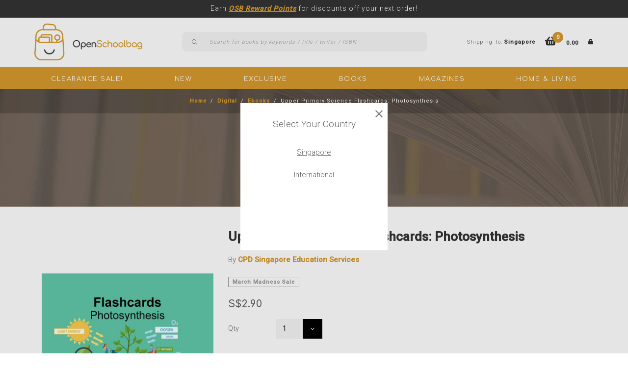

--- FILE ---
content_type: text/html; charset=utf-8
request_url: https://www.openschoolbag.com.sg/product/upper-primary-science-flashcards-photosynthesis
body_size: 17838
content:
<!doctype html>
<!--[if IE 8]><html class="no-js lt-ie9" lang="en"> <![endif]-->
<!--[if IE 9 ]><html class="ie9 no-js"> <![endif]-->
<!--[if (gt IE 9)|!(IE)]><!-->
<html class="no-js" lang="en">
<!--<![endif]-->

<head>
    
    <meta charset="utf-8">
    <meta http-equiv="X-UA-Compatible" content="IE=edge,chrome=1">

    
    <title>Upper Primary Science Flashcards: Photosynthesis | OpenSchoolbag</title>

    
    
    <meta name="viewport" content="width=device-width,initial-scale=1,shrink-to-fit=no">
    <meta name="theme-color" content="#D79A2B">

    
    <link rel="shortcut icon" href="https://d1c2pjf7x5h5mh.cloudfront.net/sites/files/openschoolbag/logo/apple-icon-120x120-png.png" type="image/x-icon">
<script>
    window.getDlCookie = function(name) {
        match = document.cookie.match(new RegExp(name + '=([^;]+)'));
        if (match) return decodeURIComponent(match[1].replace(/\+/g, ' ')) ;
    };

    window.dataLayer = window.dataLayer || [];

    var dl_objects = [{"page_name":"Upper Primary Science Flashcards: Photosynthesis","page_type":"product","page_id":"page-9219"},{"event":"view_item","ecommerce":{"currency":"SGD","value":2.9,"items":[{"item_id":"9219","item_name":"Upper Primary Science Flashcards: Photosynthesis","currency":"SGD","price":2.9,"item_category":"Digital","item_category2":"Ebooks"}]}},{"event":"view_item_list","ecommerce":{"item_list_id":"related-products","item_list_name":"Related Products","items":[{"item_id":"9230","item_name":"Upper Primary Science Flashcards: Interaction of Forces","currency":"SGD","price":3.4,"index":1,"item_category":"Digital","item_category2":"Ebooks"},{"item_id":"9240","item_name":"Upper Primary Science Flashcards: Human Respiratory and Circulatory Systems","currency":"SGD","price":3.5,"index":2,"item_category":"Digital","item_category2":"Ebooks"},{"item_id":"9243","item_name":"Upper Primary Science Flashcards: Reproduction in Plants and Animals","currency":"SGD","price":4,"index":3,"item_category":"Digital","item_category2":"Ebooks"},{"item_id":"9238","item_name":"Upper Primary Science Flashcards: Electrical System","currency":"SGD","price":3.25,"index":4,"item_category":"Digital","item_category2":"Ebooks"},{"item_id":"9241","item_name":"Upper Primary Science Flashcards: Plant Respiratory and Circulatory Systems","currency":"SGD","price":2.45,"index":5,"item_category":"Digital","item_category2":"Ebooks"},{"item_id":"9242","item_name":"Upper Primary Science Flashcards: Cycles in Water","currency":"SGD","price":3.85,"index":6,"item_category":"Digital","item_category2":"Ebooks"}]}}];
    for (var i in dl_objects) {
        window.dataLayer.push(dl_objects[i]);
    }

    var cookie_context = ['dl_customer_id', 'dl_email', 'dl_phone', 'dl_membership'];
    cookie_context.map(function(cookie_name) {
        var cookie_value = window.getDlCookie(cookie_name);
        if (cookie_value) {
            var dl_object = {};
            dl_object[cookie_name.replace('dl_', '')] = cookie_value;
            window.dataLayer.push(dl_object);
        }
    });
</script><!-- Google Tag Manager -->
<script>(function(w,d,s,l,i){w[l]=w[l]||[];w[l].push({'gtm.start':
new Date().getTime(),event:'gtm.js'});var f=d.getElementsByTagName(s)[0],
j=d.createElement(s),dl=l!='dataLayer'?'&l='+l:'';j.async=true;j.src=
'https://www.googletagmanager.com/gtm.js?id='+i+dl;f.parentNode.insertBefore(j,f);
})(window,document,'script','dataLayer','GTM-WZT7G7F');</script>
<!-- End Google Tag Manager -->
<meta http-equiv="x-dns-prefetch-control" content="on">
<link rel="dns-prefetch" href="//d1c2pjf7x5h5mh.cloudfront.net">
<link rel="canonical" href="https://www.openschoolbag.com.sg/product/upper-primary-science-flashcards-photosynthesis">
<meta property="og:title" content="Upper Primary Science Flashcards: Photosynthesis">
<meta property="og:site_name" content="OpenSchoolbag">
<meta property="og:provider_name" content="OpenSchoolbag">
<meta property="og:type" content="product">
<meta property="og:url" content="https://www.openschoolbag.com.sg/product/upper-primary-science-flashcards-photosynthesis">
<meta property="og:description" content="This set of flashcards offers a fun and engaging way to teach children about the process of photosynthesis. 
With a total of 37 cards, this pack includes quiz questions and hands-on activities that are designed to help children learn and retain important information. By using these flashcards, children can learn about the different stages of photosynthesis and the important role that plants play in our environment. 
After purchasing this pack, you will receive a digital PDF file that can be downloaded and printed for convenient use at home or in the classroom. This pack is perfect for parents, teachers, and anyone looking for an educational resource that is both fun and informative. 
To access the link, please go to DOWNLOAD under orders after purchase. Download link expires within 7 days from purchase.">
<meta property="product:price:currency" content="SGD">
<meta property="product:price:amount" content="2.90">
<meta property="og:availability" content="in stock">
<meta property="product:product_id" content="9219">
<meta property="og:image" content="https://d1c2pjf7x5h5mh.cloudfront.net/sites/files/openschoolbag/images/products/202304/untitled_design_1.png">
<meta property="og:image:secure_url" content="https://d1c2pjf7x5h5mh.cloudfront.net/sites/files/openschoolbag/images/products/202304/untitled_design_1.png">
<meta property="relatedItem" content="https://www.openschoolbag.com.sg/product/upper-primary-science-flashcards-interaction-of-forces">
<meta property="relatedItem" content="https://www.openschoolbag.com.sg/product/upper-primary-science-flashcards-human-respiratory-circulatory-systems">
<meta property="relatedItem" content="https://www.openschoolbag.com.sg/product/upper-primary-science-flashcards-reproduction-in-plants-and-animals">
<meta property="relatedItem" content="https://www.openschoolbag.com.sg/product/upper-primary-science-flashcards-electrical-system">
<meta property="relatedItem" content="https://www.openschoolbag.com.sg/product/upper-primary-science-flashcards-plant-respiratory-and-circulatory-systems">
<meta property="relatedItem" content="https://www.openschoolbag.com.sg/product/upper-primary-science-flashcards-cycles-in-water">
<meta property="og:image" content="https://openschoolbag.g.shopcadacdn.com/sites/files/openschoolbag/banners/202011/SG%20Promo.jpg" /> 
<meta property="og:type" content="website" />
<meta property="og:url" content="https://www.openschoolbag.com.sg" />
<meta property="og:title" content="Over 4,000 books for Preschool, Primary, Secondary & College!" />
<meta property="og:description" content="Shop with us today!" />

<meta name="facebook-domain-verification" content="3toneo2lhgr19cuv1t3a97wgvoyhbu" />
<!-- Meta Pixel Code -->
<script>
!function(f,b,e,v,n,t,s)
{if(f.fbq)return;n=f.fbq=function(){n.callMethod?
n.callMethod.apply(n,arguments):n.queue.push(arguments)};
if(!f._fbq)f._fbq=n;n.push=n;n.loaded=!0;n.version='2.0';
n.queue=[];t=b.createElement(e);t.async=!0;
t.src=v;s=b.getElementsByTagName(e)[0];
s.parentNode.insertBefore(t,s)}(window, document,'script',
'https://connect.facebook.net/en_US/fbevents.js');
fbq('init', '806204040475064');
fbq('track', 'PageView');
</script>
<noscript><img height="1" width="1" style="display:none"
src="https://www.facebook.com/tr?id=806204040475064&ev=PageView&noscript=1"
/></noscript>
<!-- End Meta Pixel Code -->
<script type='application/ld+json'>
{
    "@context": "https://schema.org/",
    "@type": "Product",
    "name": "Upper Primary Science Flashcards: Photosynthesis",
    "image": "https://d1c2pjf7x5h5mh.cloudfront.net/sites/files/openschoolbag/images/products/202304/untitled_design_1.png",
    "description": "This set of flashcards offers a fun and engaging way to teach children about the process of photosynthesis. \r\nWith a total of 37 cards, this pack includes quiz questions and hands-on activities that are designed to help children learn and retain important information. By using these flashcards, children can learn about the different stages of photosynthesis and the important role that plants play in our environment. \r\nAfter purchasing this pack, you will receive a digital PDF file that can be downloaded and printed for convenient use at home or in the classroom. This pack is perfect for parents, teachers, and anyone looking for an educational resource that is both fun and informative. \r\nTo access the link, please go to DOWNLOAD under orders after purchase. Download link expires within 7 days from purchase.",
    "url": "https://www.openschoolbag.com.sg/product/upper-primary-science-flashcards-photosynthesis",
    "brand": {
        "@type": "Brand",
        "name": "OpenSchoolbag"
    },
    "offers": {
        "@type": "offer",
        "priceCurrency": "SGD",
        "price": 2.9,
        "availability": "https://schema.org/InStock"
    }
}
</script>
<script type='application/ld+json'>
{
    "@context": "https://schema.org/",
    "@type": "BreadcrumbList",
    "itemListElement": [
        {
            "@type": "ListItem",
            "position": 1,
            "name": "Home",
            "item": "https://www.openschoolbag.com.sg/"
        },
        {
            "@type": "ListItem",
            "position": 2,
            "name": "Digital",
            "item": "https://www.openschoolbag.com.sg/category/digital"
        },
        {
            "@type": "ListItem",
            "position": 3,
            "name": "Ebooks",
            "item": "https://www.openschoolbag.com.sg/category/digital/ebooks"
        }
    ]
}
</script>
<link type="text/css" rel="stylesheet" media="all" href="https://d1c2pjf7x5h5mh.cloudfront.net/assets/75d2cfaed2b97481a6ca9dd1404fed7b.css?59a" />
<link type="text/css" rel="stylesheet" media="all" href="https://d1c2pjf7x5h5mh.cloudfront.net/assets/635824be229c3267c3d4149dc887b4d6.css?59a" />
<link type="text/css" rel="stylesheet" media="all" href="https://d1c2pjf7x5h5mh.cloudfront.net/assets/lib/animateit/animations.min.css?59a" />
<link type="text/css" rel="stylesheet" media="all" href="https://d1c2pjf7x5h5mh.cloudfront.net/assets/css/shopcada-animations.min.css?59a" />
<link type="text/css" rel="stylesheet" media="all" href="https://d1c2pjf7x5h5mh.cloudfront.net/assets/lib/bxslider/jquery.bxslider.min.css?59a" />
<link type="text/css" rel="stylesheet" media="all" href="https://d1c2pjf7x5h5mh.cloudfront.net/assets/lib/fontawesome5/css/all.min.css?59a" />
<link type="text/css" rel="stylesheet" media="all" href="https://d1c2pjf7x5h5mh.cloudfront.net/assets/lib/bootstrap/4.6.0/css/bootstrap.min.css?59a" />
<link type="text/css" rel="stylesheet" media="all" href="https://d1c2pjf7x5h5mh.cloudfront.net/assets/lib/tempus-dominus/6.7.11/css/tempus-dominus.min.css?59a" />
<link type="text/css" rel="stylesheet" media="all" href="https://d1c2pjf7x5h5mh.cloudfront.net/assets/lib/swiper/6.8.4/css/swiper-bundle.min.css?59a" />
<link type="text/css" rel="stylesheet" media="all" href="https://d1c2pjf7x5h5mh.cloudfront.net/sites/files/openschoolbag/css/sg01/css_314deda24e268251497957592ee105dd.css" />
<script src="https://d1c2pjf7x5h5mh.cloudfront.net/assets/d7716810d825f4b55d18727c3ccb24e6.js?59a"></script>
<script src="https://js.stripe.com/v3/?59a"></script>
<script src="https://d1c2pjf7x5h5mh.cloudfront.net/assets/lib/bxslider/jquery.bxslider.min.js?59a"></script>
<script src="https://d1c2pjf7x5h5mh.cloudfront.net/assets/lib/selectbutton/jquery.selectbutton.min.js?59a"></script>
<script defer src="https://d1c2pjf7x5h5mh.cloudfront.net/assets/lib/popper/1.16.1/js/popper.min.js?59a"></script>
<script defer src="https://d1c2pjf7x5h5mh.cloudfront.net/assets/lib/bootstrap/4.6.0/js/bootstrap.min.js?59a"></script>
<script defer src="https://d1c2pjf7x5h5mh.cloudfront.net/assets/lib/popper/2.11.6/js/popper.min.js?59a"></script>
<script defer src="https://d1c2pjf7x5h5mh.cloudfront.net/assets/lib/tempus-dominus/6.7.11/js/tempus-dominus.min.js?59a"></script>
<script defer src="https://d1c2pjf7x5h5mh.cloudfront.net/assets/lib/swiper/6.8.4/js/swiper-bundle.min.js?59a"></script>
<script src='https://d1c2pjf7x5h5mh.cloudfront.net/sites/files/openschoolbag/js/sg01/js_44e0a5348844c35532e43354af5e46bb.js'></script>
<script>jQuery.extend(Shopcada.settings, {"basePath":"/","ucURL":{"zoneSelect":"/uc_js_util/zone_select"},"currency":{"code":"SGD","title":"","image_path":"","sign":"S$","sign_after":false,"precision":2,"decimal_indicator":".","thousand_separator":",","rate":"1.00000000"},"uc_ajax_cart":{"CALLBACK":"/uc_ajax_cart/add/item","SHOW_CALLBACK":"/uc_ajax_cart/show","BLOCK_UI":1,"TIMEOUT":1500,"UPDATE_CALLBACK":"/uc_ajax_cart/update","SHOW_VIEW_CALLBACK":"/uc_ajax_cart/show-cart-view","TRACK_CLOSED_STATE":0,"INITIAL_CLOSED_STATE":false,"CART_PANE_EFFECT":0,"CART_PANE_EFFECT_DURATION":200,"HIDE_CART_OPERATIONS":false,"COLLAPSIBLE_CART":0,"CART_OPERATION":"","ADD_TITLE":"","ADD_MESSAGES":["Adding product to cart..."],"REMOVE_TITLE":"","REMOVE_MESSAGES":["Removing product from cart..."],"UPDATE_TITLE":"","UPDATE_MESSAGES":["Updating cart..."]},"MessageBar":{"Timeout":"4000","Speed":"500"},"uc_aac_path":"/uc_aac","cart_slidein_auto":1,"FacebookProduct":{"content_ids":["9219"],"content_type":"product","content_name":"Upper Primary Science Flashcards: Photosynthesis","value":2.90,"currency":"SGD"},"stockinfo":{"9219":[]},"optionsCount":{"9219":0},"GreySoldOut":0});</script>

<script defer="defer">
var onloadRCSetWidgetID = function() {
            document.querySelectorAll('.g-recaptcha').forEach(function(element) {
                let widget_id = grecaptcha.render(element, {'sitekey' : '6LeLY5AfAAAAAG4b3kyqPBvUu-cab_UeAlJP_hxZ'});
                element.setAttribute('data-widget-id', widget_id);
            });
        }
</script>

    
        <link href='https://fonts.googleapis.com/css2?family=Comfortaa:wght@400;700&family=Roboto:wght@300;400;500&display=swap' rel='stylesheet'><link href='https://fonts.googleapis.com/css2?family=Roboto&display=swap' rel='stylesheet'>
    

    <link rel='stylesheet' type='text/css' media='all' href='https://d1c2pjf7x5h5mh.cloudfront.net/sites/files/openschoolbag/assets/ff6a37bf979d478528161e65c84a553f_styles.scss.css' />
</head>



<body id="upper-primary-science-flashcards-photosynthesis-openschoolbag"
class="not-front
        not-logged-in
        product-upper-primary-science-flashcards-photosynthesis
        template-product
        navbar-slidein-overlap
        
         header-is-sticky
         ajax-cart-summary-sticky
        
    " 
    
    data-cart-duration="5000"
>

    
    <nav class="navbar navbar-slidein">
    <div class="nav-slidein-content">

        
        <div class="navbar-slidein-close"></div>
        <div class="navbar-slidein-overlay"></div>
        

        

        <div class="nav-slidein-content-section multicurrency-navigation">
            Shipping To: <a class='currency-link'></a>
        </div>

        <div class="nav-slidein-content-section main-navigation">
            <ul class="main-nav level-1">
                
                    
                        <li class="mobile-nav-item">
                            <a href="/collection/clearance-sale" class="mobile-nav-link">Clearance Sale!</a>
                            <span class="caret"></span>
                        </li>
                    
                
                    
                        <li class="mobile-nav-item">
                            <a href="/collection/new" class="mobile-nav-link">New</a>
                            <span class="caret"></span>
                        </li>
                    
                
                    
                        <li class="mobile-nav-item">
                            <a href="/collection/exclusive" class="mobile-nav-link">Exclusive</a>
                            <span class="caret"></span>
                        </li>
                    
                
                    
                        <li class="mobile-nav-item dropdown mobile-nav-has-mega" aria-haspopup="true">
                            <a href="/category/physical/books" class="mobile-nav-link">Books</a>
                            <span class="caret"></span>
                            
                                <div class="mobile-nav-mega level-2">
                                    <style>.vc-banner-5fa4a5dbc19ac .vc-banner-image {  } .vc-banner-5fa4a5dbc19ac .vc-banner-image picture {  } .vc-banner-5fa4a5dbc19ac .vc-banner-image img {  }@media screen and (min-width: 768px) and (max-width: 991px) { .vc-banner-5fa4a5dbc19ac .vc-banner-image {  } .vc-banner-5fa4a5dbc19ac .vc-banner-image picture {  } .vc-banner-5fa4a5dbc19ac .vc-banner-image img {  } }@media screen and (max-width: 767px) { .vc-banner-5fa4a5dbc19ac .vc-banner-image {  } .vc-banner-5fa4a5dbc19ac .vc-banner-image picture {  } .vc-banner-5fa4a5dbc19ac .vc-banner-image img {  } }.vc-banner-5fa4a5dbc19ac .vc-body {  } @media screen and (min-width: 768px) and (max-width: 991px) { .vc-banner-5fa4a5dbc19ac .vc-body {  } } @media screen and (max-width: 767px) { .vc-banner-5fa4a5dbc19ac .vc-body {  } } @media screen and (min-width: 1200px) { .shopcada-grid-row .vc-widget.vc-column-5fa4a5dbc19ac { padding-left: 45px; padding-right: 45px;  } }@media screen and (min-width: 992px) and (max-width: 1199px) { .shopcada-grid-row .vc-widget.vc-column-5fa4a5dbc19ac { padding-left: 45px; padding-right: 45px;  } }@media screen and (min-width: 1200px) { .vc-row-5fa4a5d2735d8 { margin-top: 35px; margin-bottom: 30px; margin-left: -30px; margin-right: -30px;  } }@media screen and (min-width: 992px) and (max-width: 1199px) { .vc-row-5fa4a5d2735d8 { margin-top: 35px; margin-bottom: 30px; margin-left: -30px; margin-right: -30px;  } }@media screen and (min-width: 768px) and (max-width: 991px) { .vc-row-5fa4a5d2735d8 { padding-top: 12px; padding-bottom: 18px; padding-left: 34px;  } }@media screen and (max-width: 767px) { .vc-row-5fa4a5d2735d8 { padding-top: 5px; padding-bottom: 10px; padding-left: 34px; padding-right: 0px; ; } }</style><div  class="shopcada-grid-container animateOnce"> <div  class="shopcada-grid-row vc-row-5fa4a5d2735d8" style=""><div  class="vc-widget vc-column-5fa4a5d3c1876 vc-widget-text shopcada-grid-col-xs-12 shopcada-grid-col-sm-12 shopcada-grid-col-md-2 shopcada-grid-col-lg-2"><div class='vc-widget-textbody vc-5fa4a5d3c1876'><div class='vc-body'><p><span style="color: #000000;"><a href="/collection/adopted-by-schools"><strong>ADOPTED BY SCHOOLS</strong></a></span></p>
<p><span style="color: #000000;"><a href="/all-subjects"><strong>See All Subjects </strong></a></span></p>
<p><strong>Preschool</strong><br><a href="/level/preschool/n1">N1</a><br> <a href="/level/preschool/n2">N2</a><br><a href="/level/preschool/k1">K1</a><br> <a href="/level/preschool/k2">K2</a><br> <a href="/collection/n1-k2/phonics">Phonics</a><br> <a href="/collection/iq-logic">IQ &amp; Logic</a></p>
<p><strong>Primary Books</strong><br> <a href="/level/primary/p1">P1</a><br> <a href="/level/primary/p2">P2</a><br> <a href="/level/primary/p3">P3</a><br> <a href="/level/primary/p4">P4</a><br> <a href="/level/primary/p5">P5</a><br> <a href="/level/primary/p6">P6</a><br> <a href="/collection/gep">GEP</a>&nbsp;<br><a href="/level/primary/foundation">Foundation</a></p></div></div></div><div  class="vc-widget vc-column-5fa4a5d43c37b vc-widget-text shopcada-grid-col-xs-12 shopcada-grid-col-sm-12 shopcada-grid-col-md-2 shopcada-grid-col-lg-2"><div class='vc-widget-textbody vc-5fa4a5d43c37b'><div class='vc-body'><p><strong>Secondary Books</strong><br> <a href="/level/secondary/sec1">Sec 1</a><br> <a href="/level/secondary/sec-2">Sec 2</a><br> <a href="/level/secondary/sec-3">Sec 3</a><br> <a href="/level/secondary/sec-4">Sec 4</a><br> <a href="/level/secondary/sec-5">Sec 5</a><br> <a href="/collection/ip">IP</a><br> <a href="/collection/ib-igcse">IB / IGCSE</a><br><a href="/level/secondary/normal-academic">N(A)</a>/G2<br><a href="/level/secondary/normal-technical">N(T)</a>/G3</p>
<p><strong><a href="/level/junior-college">College / A Level</a></strong></p>
<p><strong>Programme</strong><br> <a href="/search-products?keyword=gep">GEP</a><br> <a href="/collection/ip">IP</a><br> <a href="/collection/olympiad">Olympiad</a><br> <a href="/collection/ib-igcse">IB / IGCSE</a><br><a href="/collection/aeis">AEIS</a></p></div></div></div><div  class="vc-widget vc-column-5fa4a5d4d067f vc-widget-text shopcada-grid-col-xs-12 shopcada-grid-col-sm-12 shopcada-grid-col-md-2 shopcada-grid-col-lg-2"><div class='vc-widget-textbody vc-5fa4a5d4d067f'><div class='vc-body'><p><strong><a href="/collection/international-chinese-books">International Chinese</a></strong></p>
<p><a href="/category/digital/ebooks"><strong>Ebooks/&nbsp;</strong><strong>Printables</strong></a></p>
<p><strong>Subjects</strong><br> <a href="/subject/english">English</a><br> <a href="/subject/mathematics">Mathematics</a><br> <a href="/subject/science">Science</a><br> <a href="/subject/chinese">Chinese</a><br> <a href="/subject/malay">Malay</a><br><a href="/subject/tamil">Tamil</a></p>
<p><strong><a href="/collection/oral-books">Oral Books</a></strong></p>
<p><strong>Magazines</strong><br> <a href="/category/physical/magazines">Subscription (Singapore)</a><br> <a href="/collection/full-set-magazines">Full Collection</a></p></div></div></div><div  class="vc-widget vc-column-5fa4a5d556f28 vc-widget-text shopcada-grid-col-xs-12 shopcada-grid-col-sm-12 shopcada-grid-col-md-2 shopcada-grid-col-lg-2"><div class='vc-widget-textbody vc-5fa4a5d556f28'><div class='vc-body'><p><strong>Past Year Papers</strong><br> <a href="/search-products?keyword=psle">PSLE</a><br> <a href="/collection/2025-ten-year-series">N-Level</a><br> <a href="/collection/2025-ten-year-series">O-Level</a><br> <a href="/collection/2025-ten-year-series">A-Level</a></p>
<p><strong>PSLE Preparation</strong><br> <a href="/collection/psle-preparation/psle-english">PSLE English</a><br> <a href="/collection/psle-preparation/psle-math">PSLE Mathematics</a><br> <a href="/collection/psle-preparation/psle-science">PSLE Science</a><br> <a href="/collection/psle-preparation/psle-mother-tongue">PSLE Mother Tongue</a><br> <a href="/collection/psle-preparation/psle-foundation">PSLE Foundation</a><br> <a href="/collection/psle-preparation/psle-mock-papers">PSLE Mock Papers</a><br> <a href="/collection/psle-preparation/psle-notes">PSLE Notes</a></p>
<p><strong><a href="http://osb-education.shopcada.com/">Singapore Textbooks</a></strong></p>
<p><strong><a href="/type/reading-time">Reading Time</a></strong></p></div></div></div><div  class="vc-widget vc-column-5fa4a5dbc19ac vc-widget-banner shopcada-grid-col-xs-6 shopcada-grid-col-sm-6 shopcada-grid-col-md-3 shopcada-grid-col-lg-3"><div class='vc-banner vc-banner-5fa4a5dbc19ac'><div class='vc-banner-image'><a href="https://www.openschoolbag.com.sg/product/psle-two-column-notes" target="_blank"><img  class="img-responsive" title="" alt="" src="https://d1c2pjf7x5h5mh.cloudfront.net/sites/files/openschoolbag/banners/two-columnnotes21.jpg"></a></div></div></div></div></div>
                                </div>
                            
                        </li>
                    
                
                    
                        <li class="mobile-nav-item dropdown mobile-nav-has-mega" aria-haspopup="true">
                            <a href="/category/physical/magazines" class="mobile-nav-link">Magazines</a>
                            <span class="caret"></span>
                            
                                <div class="mobile-nav-mega level-2">
                                    <style>.vc-banner-5fa4ebc676d0a .vc-banner-image {  } .vc-banner-5fa4ebc676d0a .vc-banner-image picture {  } .vc-banner-5fa4ebc676d0a .vc-banner-image img {  }@media screen and (min-width: 768px) and (max-width: 991px) { .vc-banner-5fa4ebc676d0a .vc-banner-image {  } .vc-banner-5fa4ebc676d0a .vc-banner-image picture {  } .vc-banner-5fa4ebc676d0a .vc-banner-image img {  } }@media screen and (max-width: 767px) { .vc-banner-5fa4ebc676d0a .vc-banner-image {  } .vc-banner-5fa4ebc676d0a .vc-banner-image picture {  } .vc-banner-5fa4ebc676d0a .vc-banner-image img {  } }.vc-banner-5fa4ebc676d0a .vc-body {  } @media screen and (min-width: 768px) and (max-width: 991px) { .vc-banner-5fa4ebc676d0a .vc-body {  } } @media screen and (max-width: 767px) { .vc-banner-5fa4ebc676d0a .vc-body {  } } .vc-banner-5fa4ec6cb91a0 .vc-banner-image {  } .vc-banner-5fa4ec6cb91a0 .vc-banner-image picture {  } .vc-banner-5fa4ec6cb91a0 .vc-banner-image img {  }@media screen and (min-width: 768px) and (max-width: 991px) { .vc-banner-5fa4ec6cb91a0 .vc-banner-image {  } .vc-banner-5fa4ec6cb91a0 .vc-banner-image picture {  } .vc-banner-5fa4ec6cb91a0 .vc-banner-image img {  } }@media screen and (max-width: 767px) { .vc-banner-5fa4ec6cb91a0 .vc-banner-image {  } .vc-banner-5fa4ec6cb91a0 .vc-banner-image picture {  } .vc-banner-5fa4ec6cb91a0 .vc-banner-image img {  } }.vc-banner-5fa4ec6cb91a0 .vc-body {  } @media screen and (min-width: 768px) and (max-width: 991px) { .vc-banner-5fa4ec6cb91a0 .vc-body {  } } @media screen and (max-width: 767px) { .vc-banner-5fa4ec6cb91a0 .vc-body {  } } @media screen and (min-width: 1200px) { .vc-row-5fa4eb6be6cc1 { margin-top: 35px; margin-bottom: 30px; margin-left: -30px; margin-right: -30px;  } }@media screen and (min-width: 992px) and (max-width: 1199px) { .vc-row-5fa4eb6be6cc1 { margin-top: 35px; margin-bottom: 30px; margin-left: -30px; margin-right: -30px;  } }@media screen and (min-width: 768px) and (max-width: 991px) { .vc-row-5fa4eb6be6cc1 { padding-top: 12px; padding-bottom: 18px; padding-left: 34px;  } }@media screen and (max-width: 767px) { .vc-row-5fa4eb6be6cc1 { padding-top: 5px; padding-bottom: 10px; padding-left: 34px; padding-right: 0px; ; } }</style><div  class="shopcada-grid-container animateOnce"> <div  class="shopcada-grid-row vc-row-5fa4eb6be6cc1" style=""><div  class="vc-widget vc-column-5fa4eb6d5d226 vc-widget-text shopcada-grid-col-xs-12 shopcada-grid-col-sm-12 shopcada-grid-col-md-3 shopcada-grid-col-lg-3"><div class='vc-widget-textbody vc-5fa4eb6d5d226'><div class='vc-body'><p><strong>Age Group:<br></strong><a href="/category/physical/magazines?vid7=35-36">Preschool <br></a><a href="/category/physical/magazines?vid7=37-38">7 -9 years</a> <br><a href="/category/physical/magazines?vid7=38-39">10 - 12 years<br></a><a href="/category/physical/magazines?vid5=15">13 - 16 years</a></p>
<p><strong><a href="/collection/magazine-single-issue">Single Issue</a></strong></p>
<p><strong><a href="/collection/magazine-subscription">2024/2025 Subscriptions</a></strong></p>
<p><strong><a href="/collection/full-set-magazines">Full Sets</a></strong></p>
<p><strong><a href="/free-magazines-preview">Free Magazines Preview</a></strong></p></div></div></div><div  class="vc-widget vc-column-60e27fc5dce55 vc-widget-text shopcada-grid-col-xs-12 shopcada-grid-col-sm-12 shopcada-grid-col-md-3 shopcada-grid-col-lg-3"><div class='vc-widget-textbody vc-60e27fc5dce55'><div class='vc-body'><p><strong><a href="/collection/full-set-magazines">Complete Collections<br></a></strong></p>
<p><strong><a href="/collection/full-set-magazines">Overseas Subscribers</a></strong></p>
<p></p>
<p></p></div></div></div><div  class="vc-widget vc-column-5fa4ebc676d0a vc-widget-banner shopcada-grid-col-xs-12 shopcada-grid-col-sm-12 shopcada-grid-col-md-3 shopcada-grid-col-lg-3"><div class='vc-banner vc-banner-5fa4ebc676d0a'><div class='vc-banner-image'><a href="https://www.openschoolbag.com.sg/seller/ilovereadingsg" target="_blank"><img  class="img-responsive" title="" alt="" src="https://d1c2pjf7x5h5mh.cloudfront.net/sites/files/openschoolbag/banners/seller_banners_6.png"></a></div></div></div><div  class="vc-widget vc-column-5fa4ec6cb91a0 vc-widget-banner shopcada-grid-col-xs-12 shopcada-grid-col-sm-12 shopcada-grid-col-md-3 shopcada-grid-col-lg-3"><div class='vc-banner vc-banner-5fa4ec6cb91a0'><div class='vc-banner-image'><a href="https://www.openschoolbag.com.sg/seller/adept-learning" target="_blank"><img  class="img-responsive" title="" alt="" src="https://d1c2pjf7x5h5mh.cloudfront.net/sites/files/openschoolbag/banners/adept_learning_1.png"></a></div></div></div></div></div>
                                </div>
                            
                        </li>
                    
                
                    
                        <li class="mobile-nav-item">
                            <a href="/category/physical/home-living" class="mobile-nav-link">Home & Living</a>
                            <span class="caret"></span>
                        </li>
                    
                

            </ul>
        </div>
    </div>
</nav>

    

    <div class="main-wrapper">
        <header class='header2 header-region'>

    
    
    <div class='header-top'>
        <div class='container-fluid container-md'>
            <div class='row align-items-center'>

                
                <div class='col-12'>
                    
                        <div 
                            id="messagebar" 
                            class='messagebar swiper-container' 
                            data-effect="carousel-fade" 
                            data-interval="4000" 
                            data-speed="500"
                            data-stop-playing-on-interaction=""
                        >
                            <div class="swiper-wrapper">
                                
                                    <div class='swiper-slide text-center'><p><span style="font-size: 14px;">We deliver locally and provide international shipping to all countries! <br></span></p></div>
                                
                                    <div class='swiper-slide text-center'><p><span style="font-size: 14px;">Earn <a href="/reward-points" target="_blank" rel="noopener"><em><span style="text-decoration: underline;"><strong>OSB Reward Points</strong></span></em></a> for discounts off your next order!</span></p></div>
                                
                                    <div class='swiper-slide text-center'><p><span style="font-size: 14px;">Prices in Singapore Dollars</span></p></div>
                                
                                    <div class='swiper-slide text-center'><p>Enjoy higher discounts here on OpenSchoolbag.com.sg!&nbsp;</p></div>
                                
                            </div>
                            
                            
                        </div>
                    
                </div>

            </div>
        </div>
    </div>
    

    <div class='header-wrapper'>    
        <div class='header'>
            <div class='container-fluid container-md position-relative'>
                
                <div class='row align-items-center justify-content-between d-none d-lg-flex'>

                    <div class="col col-lg-auto text-center pl-md-0">
                        <div class="header-logo">
                            <a href="/" itemprop="url" class="site-header-logo-link">
                                <img src="https://d1c2pjf7x5h5mh.cloudfront.net/sites/files/openschoolbag/logo/logo.png" alt="OpenSchoolbag" itemprop="logo">
                            </a>
                        </div>
                    </div>

                    <div class="col col-lg-auto">
                        <div class="search-products-form">
                            <form  autocomplete="off" class="form-search" method="post" action="/callback/form" accept-charset="UTF-8">
                                <div class="form-item" id="edit-keys-wrapper">
                                    <input type="text" maxlength="128" name="keyword" id="edit-keys" size="40" value="" placeholder="Search for books by keywords / title / writer / ISBN" class="form-text">
                                </div>

                                <input type="submit" name="op" id="edit-submit" value="Submit" class="notranslate form-submit">
                            <input type='hidden' name='form_identifier' value='search_products'></form>
                            
                            <div class="search-content">
                                {{#each this}}
                                <div class="suggestion" data-href="{{ this.url }}">{{ this.title }}</div>
                                {{/each}}
                            </div>
                            
                        </div>
                    </div>

                    <div class="col col-lg-auto pr-md-0">
                        <ul class="customer-links text-right">
                            <li class="currency">
                                Shipping To: <a class='currency-link'></a>
                            </li>
                            <li class="cart"><a class="cart-link" href="/cart" class="cart"><i class="far fa-shopping-cart"></i><span class="cartcount"></span><span class="cartprice">$0.00</span></a></li>
                            
                                <li class="login"><a class="login-link" href="/account/login"><i class="fas fa-lock"></i></a></li>
                            
                        </ul>
                    </div>

                </div>

                
                <div class="row align-items-center justify-content-between d-flex d-lg-none">
                    <div class="col pl-md-0 align-items-center d-none d-md-flex d-lg-none">
                        <a class="nav-slidein-expander transition" data-direction="">
                            <span class="icon-bar"></span>
                            <span class="icon-bar"></span>
                            <span class="icon-bar"></span>
                        </a>
                        <a class="search-link" href="javascript:void(0);"><i class="far fa-search"></i></a>
                    </div>
                    <div class="col text-center">
                        <a href="/" itemprop="url" class="site-header-logo-link">
                            <img src="https://d1c2pjf7x5h5mh.cloudfront.net/sites/files/openschoolbag/logo/logo.png" alt="OpenSchoolbag" itemprop="logo">
                        </a>
                    </div>
                    <div class="col pr-md-0 d-none d-md-flex d-lg-none justify-content-end">
                        <ul class="customer-links">
                            <li class="cart"><a class="cart-link" href="/cart" class="cart"><i class="far fa-shopping-cart"></i><span class="cartcount"></span><span class="cartprice">$0.00</span></a></li>
                            
                                <li class="login"><a class="login-link" href="/account/login"><i class="far fa-lock"></i></a></li>
                            
                        </ul>
                    </div>
                </div>

                
                <div class="search-products-form search-products-tablet">
                    <div class="search-products-inner">
                        <div class="container d-flex align-items-center justify-content-between position-relative">
                            <form  autocomplete="off" class="form-search" method="post" action="/callback/form" accept-charset="UTF-8">
                                <div class="form-item" id="edit-keys-2-wrapper">
                                    <input type="text" maxlength="128" name="keyword" id="edit-keys-2" size="40" value="" placeholder="Search for books by keywords / title / writer / ISBN" class="form-text">
                                </div>

                                <input type="submit" name="op" id="edit-submit-2" value="Submit" class="notranslate form-submit">
                            <input type='hidden' name='form_identifier' value='search_products'></form>
                            <i class="fal fa-times search-close d-none d-md-block"></i>
                            
                            <div class="search-content">
                                {{#each this}}
                                <div class="suggestion">{{ this }}</div>
                                {{/each}}
                            </div>
                            
                        </div>
                    </div>
                </div>
            </div>
        </div><!-- //header -->

        <div class="header-bottom d-none d-lg-block">
            <div class='container-fluid container-md'>
                <div class="row align-items-center">
                    
                    <div class="col-lg position-static d-none d-lg-block">
                                                
<nav class="navbar navbar-default position-static">
    <div class="main-navigation">
        <ul class="main-nav level-1">
            
                
                    <li class="mobile-nav-item">
                        <a href="/collection/clearance-sale" class="mobile-nav-link">Clearance Sale!</a>
                    </li>
                
            
                
                    <li class="mobile-nav-item">
                        <a href="/collection/new" class="mobile-nav-link">New</a>
                    </li>
                
            
                
                    <li class="mobile-nav-item">
                        <a href="/collection/exclusive" class="mobile-nav-link">Exclusive</a>
                    </li>
                
            
                
                    <li class="mobile-nav-item dropdown mobile-nav-has-mega" aria-haspopup="true">
                        <a href="/category/physical/books" class="mobile-nav-link">Books</a>
                        
                            <div class="mobile-nav-mega level-2">
                                <style>.vc-banner-5fa4a5dbc19ac .vc-banner-image {  } .vc-banner-5fa4a5dbc19ac .vc-banner-image picture {  } .vc-banner-5fa4a5dbc19ac .vc-banner-image img {  }@media screen and (min-width: 768px) and (max-width: 991px) { .vc-banner-5fa4a5dbc19ac .vc-banner-image {  } .vc-banner-5fa4a5dbc19ac .vc-banner-image picture {  } .vc-banner-5fa4a5dbc19ac .vc-banner-image img {  } }@media screen and (max-width: 767px) { .vc-banner-5fa4a5dbc19ac .vc-banner-image {  } .vc-banner-5fa4a5dbc19ac .vc-banner-image picture {  } .vc-banner-5fa4a5dbc19ac .vc-banner-image img {  } }.vc-banner-5fa4a5dbc19ac .vc-body {  } @media screen and (min-width: 768px) and (max-width: 991px) { .vc-banner-5fa4a5dbc19ac .vc-body {  } } @media screen and (max-width: 767px) { .vc-banner-5fa4a5dbc19ac .vc-body {  } } @media screen and (min-width: 1200px) { .shopcada-grid-row .vc-widget.vc-column-5fa4a5dbc19ac { padding-left: 45px; padding-right: 45px;  } }@media screen and (min-width: 992px) and (max-width: 1199px) { .shopcada-grid-row .vc-widget.vc-column-5fa4a5dbc19ac { padding-left: 45px; padding-right: 45px;  } }@media screen and (min-width: 1200px) { .vc-row-5fa4a5d2735d8 { margin-top: 35px; margin-bottom: 30px; margin-left: -30px; margin-right: -30px;  } }@media screen and (min-width: 992px) and (max-width: 1199px) { .vc-row-5fa4a5d2735d8 { margin-top: 35px; margin-bottom: 30px; margin-left: -30px; margin-right: -30px;  } }@media screen and (min-width: 768px) and (max-width: 991px) { .vc-row-5fa4a5d2735d8 { padding-top: 12px; padding-bottom: 18px; padding-left: 34px;  } }@media screen and (max-width: 767px) { .vc-row-5fa4a5d2735d8 { padding-top: 5px; padding-bottom: 10px; padding-left: 34px; padding-right: 0px; ; } }</style><div  class="shopcada-grid-container animateOnce"> <div  class="shopcada-grid-row vc-row-5fa4a5d2735d8" style=""><div  class="vc-widget vc-column-5fa4a5d3c1876 vc-widget-text shopcada-grid-col-xs-12 shopcada-grid-col-sm-12 shopcada-grid-col-md-2 shopcada-grid-col-lg-2"><div class='vc-widget-textbody vc-5fa4a5d3c1876'><div class='vc-body'><p><span style="color: #000000;"><a href="/collection/adopted-by-schools"><strong>ADOPTED BY SCHOOLS</strong></a></span></p>
<p><span style="color: #000000;"><a href="/all-subjects"><strong>See All Subjects </strong></a></span></p>
<p><strong>Preschool</strong><br><a href="/level/preschool/n1">N1</a><br> <a href="/level/preschool/n2">N2</a><br><a href="/level/preschool/k1">K1</a><br> <a href="/level/preschool/k2">K2</a><br> <a href="/collection/n1-k2/phonics">Phonics</a><br> <a href="/collection/iq-logic">IQ &amp; Logic</a></p>
<p><strong>Primary Books</strong><br> <a href="/level/primary/p1">P1</a><br> <a href="/level/primary/p2">P2</a><br> <a href="/level/primary/p3">P3</a><br> <a href="/level/primary/p4">P4</a><br> <a href="/level/primary/p5">P5</a><br> <a href="/level/primary/p6">P6</a><br> <a href="/collection/gep">GEP</a>&nbsp;<br><a href="/level/primary/foundation">Foundation</a></p></div></div></div><div  class="vc-widget vc-column-5fa4a5d43c37b vc-widget-text shopcada-grid-col-xs-12 shopcada-grid-col-sm-12 shopcada-grid-col-md-2 shopcada-grid-col-lg-2"><div class='vc-widget-textbody vc-5fa4a5d43c37b'><div class='vc-body'><p><strong>Secondary Books</strong><br> <a href="/level/secondary/sec1">Sec 1</a><br> <a href="/level/secondary/sec-2">Sec 2</a><br> <a href="/level/secondary/sec-3">Sec 3</a><br> <a href="/level/secondary/sec-4">Sec 4</a><br> <a href="/level/secondary/sec-5">Sec 5</a><br> <a href="/collection/ip">IP</a><br> <a href="/collection/ib-igcse">IB / IGCSE</a><br><a href="/level/secondary/normal-academic">N(A)</a>/G2<br><a href="/level/secondary/normal-technical">N(T)</a>/G3</p>
<p><strong><a href="/level/junior-college">College / A Level</a></strong></p>
<p><strong>Programme</strong><br> <a href="/search-products?keyword=gep">GEP</a><br> <a href="/collection/ip">IP</a><br> <a href="/collection/olympiad">Olympiad</a><br> <a href="/collection/ib-igcse">IB / IGCSE</a><br><a href="/collection/aeis">AEIS</a></p></div></div></div><div  class="vc-widget vc-column-5fa4a5d4d067f vc-widget-text shopcada-grid-col-xs-12 shopcada-grid-col-sm-12 shopcada-grid-col-md-2 shopcada-grid-col-lg-2"><div class='vc-widget-textbody vc-5fa4a5d4d067f'><div class='vc-body'><p><strong><a href="/collection/international-chinese-books">International Chinese</a></strong></p>
<p><a href="/category/digital/ebooks"><strong>Ebooks/&nbsp;</strong><strong>Printables</strong></a></p>
<p><strong>Subjects</strong><br> <a href="/subject/english">English</a><br> <a href="/subject/mathematics">Mathematics</a><br> <a href="/subject/science">Science</a><br> <a href="/subject/chinese">Chinese</a><br> <a href="/subject/malay">Malay</a><br><a href="/subject/tamil">Tamil</a></p>
<p><strong><a href="/collection/oral-books">Oral Books</a></strong></p>
<p><strong>Magazines</strong><br> <a href="/category/physical/magazines">Subscription (Singapore)</a><br> <a href="/collection/full-set-magazines">Full Collection</a></p></div></div></div><div  class="vc-widget vc-column-5fa4a5d556f28 vc-widget-text shopcada-grid-col-xs-12 shopcada-grid-col-sm-12 shopcada-grid-col-md-2 shopcada-grid-col-lg-2"><div class='vc-widget-textbody vc-5fa4a5d556f28'><div class='vc-body'><p><strong>Past Year Papers</strong><br> <a href="/search-products?keyword=psle">PSLE</a><br> <a href="/collection/2025-ten-year-series">N-Level</a><br> <a href="/collection/2025-ten-year-series">O-Level</a><br> <a href="/collection/2025-ten-year-series">A-Level</a></p>
<p><strong>PSLE Preparation</strong><br> <a href="/collection/psle-preparation/psle-english">PSLE English</a><br> <a href="/collection/psle-preparation/psle-math">PSLE Mathematics</a><br> <a href="/collection/psle-preparation/psle-science">PSLE Science</a><br> <a href="/collection/psle-preparation/psle-mother-tongue">PSLE Mother Tongue</a><br> <a href="/collection/psle-preparation/psle-foundation">PSLE Foundation</a><br> <a href="/collection/psle-preparation/psle-mock-papers">PSLE Mock Papers</a><br> <a href="/collection/psle-preparation/psle-notes">PSLE Notes</a></p>
<p><strong><a href="http://osb-education.shopcada.com/">Singapore Textbooks</a></strong></p>
<p><strong><a href="/type/reading-time">Reading Time</a></strong></p></div></div></div><div  class="vc-widget vc-column-5fa4a5dbc19ac vc-widget-banner shopcada-grid-col-xs-6 shopcada-grid-col-sm-6 shopcada-grid-col-md-3 shopcada-grid-col-lg-3"><div class='vc-banner vc-banner-5fa4a5dbc19ac'><div class='vc-banner-image'><a href="https://www.openschoolbag.com.sg/product/psle-two-column-notes" target="_blank"><img  class="img-responsive" title="" alt="" src="https://d1c2pjf7x5h5mh.cloudfront.net/sites/files/openschoolbag/banners/two-columnnotes21.jpg"></a></div></div></div></div></div>
                            </div>
                        
                    </li>
                
            
                
                    <li class="mobile-nav-item dropdown mobile-nav-has-mega" aria-haspopup="true">
                        <a href="/category/physical/magazines" class="mobile-nav-link">Magazines</a>
                        
                            <div class="mobile-nav-mega level-2">
                                <style>.vc-banner-5fa4ebc676d0a .vc-banner-image {  } .vc-banner-5fa4ebc676d0a .vc-banner-image picture {  } .vc-banner-5fa4ebc676d0a .vc-banner-image img {  }@media screen and (min-width: 768px) and (max-width: 991px) { .vc-banner-5fa4ebc676d0a .vc-banner-image {  } .vc-banner-5fa4ebc676d0a .vc-banner-image picture {  } .vc-banner-5fa4ebc676d0a .vc-banner-image img {  } }@media screen and (max-width: 767px) { .vc-banner-5fa4ebc676d0a .vc-banner-image {  } .vc-banner-5fa4ebc676d0a .vc-banner-image picture {  } .vc-banner-5fa4ebc676d0a .vc-banner-image img {  } }.vc-banner-5fa4ebc676d0a .vc-body {  } @media screen and (min-width: 768px) and (max-width: 991px) { .vc-banner-5fa4ebc676d0a .vc-body {  } } @media screen and (max-width: 767px) { .vc-banner-5fa4ebc676d0a .vc-body {  } } .vc-banner-5fa4ec6cb91a0 .vc-banner-image {  } .vc-banner-5fa4ec6cb91a0 .vc-banner-image picture {  } .vc-banner-5fa4ec6cb91a0 .vc-banner-image img {  }@media screen and (min-width: 768px) and (max-width: 991px) { .vc-banner-5fa4ec6cb91a0 .vc-banner-image {  } .vc-banner-5fa4ec6cb91a0 .vc-banner-image picture {  } .vc-banner-5fa4ec6cb91a0 .vc-banner-image img {  } }@media screen and (max-width: 767px) { .vc-banner-5fa4ec6cb91a0 .vc-banner-image {  } .vc-banner-5fa4ec6cb91a0 .vc-banner-image picture {  } .vc-banner-5fa4ec6cb91a0 .vc-banner-image img {  } }.vc-banner-5fa4ec6cb91a0 .vc-body {  } @media screen and (min-width: 768px) and (max-width: 991px) { .vc-banner-5fa4ec6cb91a0 .vc-body {  } } @media screen and (max-width: 767px) { .vc-banner-5fa4ec6cb91a0 .vc-body {  } } @media screen and (min-width: 1200px) { .vc-row-5fa4eb6be6cc1 { margin-top: 35px; margin-bottom: 30px; margin-left: -30px; margin-right: -30px;  } }@media screen and (min-width: 992px) and (max-width: 1199px) { .vc-row-5fa4eb6be6cc1 { margin-top: 35px; margin-bottom: 30px; margin-left: -30px; margin-right: -30px;  } }@media screen and (min-width: 768px) and (max-width: 991px) { .vc-row-5fa4eb6be6cc1 { padding-top: 12px; padding-bottom: 18px; padding-left: 34px;  } }@media screen and (max-width: 767px) { .vc-row-5fa4eb6be6cc1 { padding-top: 5px; padding-bottom: 10px; padding-left: 34px; padding-right: 0px; ; } }</style><div  class="shopcada-grid-container animateOnce"> <div  class="shopcada-grid-row vc-row-5fa4eb6be6cc1" style=""><div  class="vc-widget vc-column-5fa4eb6d5d226 vc-widget-text shopcada-grid-col-xs-12 shopcada-grid-col-sm-12 shopcada-grid-col-md-3 shopcada-grid-col-lg-3"><div class='vc-widget-textbody vc-5fa4eb6d5d226'><div class='vc-body'><p><strong>Age Group:<br></strong><a href="/category/physical/magazines?vid7=35-36">Preschool <br></a><a href="/category/physical/magazines?vid7=37-38">7 -9 years</a> <br><a href="/category/physical/magazines?vid7=38-39">10 - 12 years<br></a><a href="/category/physical/magazines?vid5=15">13 - 16 years</a></p>
<p><strong><a href="/collection/magazine-single-issue">Single Issue</a></strong></p>
<p><strong><a href="/collection/magazine-subscription">2024/2025 Subscriptions</a></strong></p>
<p><strong><a href="/collection/full-set-magazines">Full Sets</a></strong></p>
<p><strong><a href="/free-magazines-preview">Free Magazines Preview</a></strong></p></div></div></div><div  class="vc-widget vc-column-60e27fc5dce55 vc-widget-text shopcada-grid-col-xs-12 shopcada-grid-col-sm-12 shopcada-grid-col-md-3 shopcada-grid-col-lg-3"><div class='vc-widget-textbody vc-60e27fc5dce55'><div class='vc-body'><p><strong><a href="/collection/full-set-magazines">Complete Collections<br></a></strong></p>
<p><strong><a href="/collection/full-set-magazines">Overseas Subscribers</a></strong></p>
<p></p>
<p></p></div></div></div><div  class="vc-widget vc-column-5fa4ebc676d0a vc-widget-banner shopcada-grid-col-xs-12 shopcada-grid-col-sm-12 shopcada-grid-col-md-3 shopcada-grid-col-lg-3"><div class='vc-banner vc-banner-5fa4ebc676d0a'><div class='vc-banner-image'><a href="https://www.openschoolbag.com.sg/seller/ilovereadingsg" target="_blank"><img  class="img-responsive" title="" alt="" src="https://d1c2pjf7x5h5mh.cloudfront.net/sites/files/openschoolbag/banners/seller_banners_6.png"></a></div></div></div><div  class="vc-widget vc-column-5fa4ec6cb91a0 vc-widget-banner shopcada-grid-col-xs-12 shopcada-grid-col-sm-12 shopcada-grid-col-md-3 shopcada-grid-col-lg-3"><div class='vc-banner vc-banner-5fa4ec6cb91a0'><div class='vc-banner-image'><a href="https://www.openschoolbag.com.sg/seller/adept-learning" target="_blank"><img  class="img-responsive" title="" alt="" src="https://d1c2pjf7x5h5mh.cloudfront.net/sites/files/openschoolbag/banners/adept_learning_1.png"></a></div></div></div></div></div>
                            </div>
                        
                    </li>
                
            
                
                    <li class="mobile-nav-item">
                        <a href="/category/physical/home-living" class="mobile-nav-link">Home & Living</a>
                    </li>
                
            
        </ul>
    </div>
</nav>
                    </div>
                </div>
            </div>
        </div>

        
        
    </div>

    
    <ul class="mobile-menu">
        <li class="menu-burger">
            <a class="nav-slidein-expander transition" data-direction="">
                <span class="icon-bar"></span>
                <span class="icon-bar"></span>
                <span class="icon-bar"></span>
            </a>
            <div class="menu-text">Menu</div>
        </li>
        <li class="menu-search">
            <div class="menu-search-wrapper">
                <a class="search-link" href="javascript:void(0);"><i class="fas fa-search"></i></a>
                <div class="menu-text">Search</div>
            </div>
            <div class="menu-search-close"></div>
        </li>
        <li class="menu-account">
        
            <a class="login-link" href="/account/login"><i class="fas fa-lock"></i></a>
        
            <div class="menu-text">Account</div>
        </li>
        <li class="menu-cart">
            <a class="cart-link" href="/cart" class="cart"><i class="far fa-shopping-cart"></i><span class="cartcount">0</span></a>
            <div class="menu-text">Cart</div>
        </li>
    </ul>
</header>

         
        
        <main role="main">
            

            
            
            
                
                    
                    
                
                <article class='content'>
    
    
    <div class="marketing-banner">
        <div class="breadcrumb-wrapper">
            <div class='container-fluid container-md'>
                <div class="breadcrumb">
                    
                        <span class='breadcrumb-item'><a href="/">Home</a></span>
                    
                        <span class='breadcrumb-item'><a href="/category/digital">Digital</a></span>
                    
                        <span class='breadcrumb-item'><a href="/category/digital/ebooks">Ebooks</a></span>
                    
                    
                        <span class='breadcrumb-item'>Upper Primary Science Flashcards: Photosynthesis</span>
                    
                </div>    
            </div>
        </div>
        
        <div class="marketing-message">
            <p style="text-align: center;"></p>
<p style="text-align: center;">Check out our <a href="/collection/new?vid9=298"><strong>New Release</strong></a></p>
        </div>
        
    </div>
    <div class='container-fluid container-md product-top'>
        <div class='row' id="product-9219">
            <div id="product-images" class='col-12 col-md-6 col-lg-4'>
                <div class="row images-wrapper type-3">
    <!-- Main Image -->
    <div class='col-12'>
        
<div id="main-image">
    <div class="image-desktop d-none d-md-block">
        

        
            <img width="360" height="511" 
                class="cloudzoom zoomout img-fluid" id="zoom1" 
                src="https://d1c2pjf7x5h5mh.cloudfront.net/sites/files/openschoolbag/images/products/202304/360x511/untitled_design_1.png" 
                data-cloudzoom='zoomImage: "https://d1c2pjf7x5h5mh.cloudfront.net/sites/files/openschoolbag/images/products/202304/360x511/untitled_design_1.png", zoomSizeMode: "image", zoomPosition: "inside", zoomOffsetX: 0 '>
            <img class="zoomin" src="https://d1c2pjf7x5h5mh.cloudfront.net/sites/files/openschoolbag/images/products/202304/360x511/untitled_design_1.png">
        
    </div>
    
    <div class="image-mobile d-block d-md-none">
        
        <div class="image-swiper swiper-container swiper-container-initialized swiper-container-horizontal">
            <div class="swiper-wrapper">
                
                    <div class="swiper-slide" data-type="photo">
                        <img width="360" height="511" 
                            class="img-fluid mobile-zoom-feature" 
                            src="https://d1c2pjf7x5h5mh.cloudfront.net/sites/files/openschoolbag/images/products/202304/360x511/untitled_design_1.png">
                    </div>
                
                    <div class="swiper-slide" data-type="photo">
                        <img width="360" height="511" 
                            class="img-fluid mobile-zoom-feature" 
                            src="https://d1c2pjf7x5h5mh.cloudfront.net/sites/files/openschoolbag/images/products/202304/360x511/photosynthesis_page_05.jpg">
                    </div>
                
                    <div class="swiper-slide" data-type="photo">
                        <img width="360" height="511" 
                            class="img-fluid mobile-zoom-feature" 
                            src="https://d1c2pjf7x5h5mh.cloudfront.net/sites/files/openschoolbag/images/products/202304/360x511/photosynthesis_page_06.jpg">
                    </div>
                
                    <div class="swiper-slide" data-type="photo">
                        <img width="360" height="511" 
                            class="img-fluid mobile-zoom-feature" 
                            src="https://d1c2pjf7x5h5mh.cloudfront.net/sites/files/openschoolbag/images/products/202304/360x511/photosynthesis_page_27.jpg">
                    </div>
                
                    <div class="swiper-slide" data-type="photo">
                        <img width="360" height="511" 
                            class="img-fluid mobile-zoom-feature" 
                            src="https://d1c2pjf7x5h5mh.cloudfront.net/sites/files/openschoolbag/images/products/202304/360x511/photosynthesis_page_28.jpg">
                    </div>
                
                    <div class="swiper-slide" data-type="photo">
                        <img width="360" height="511" 
                            class="img-fluid mobile-zoom-feature" 
                            src="https://d1c2pjf7x5h5mh.cloudfront.net/sites/files/openschoolbag/images/products/202304/360x511/photosynthesis_page_43.jpg">
                    </div>
                
                    <div class="swiper-slide" data-type="photo">
                        <img width="360" height="511" 
                            class="img-fluid mobile-zoom-feature" 
                            src="https://d1c2pjf7x5h5mh.cloudfront.net/sites/files/openschoolbag/images/products/202304/360x511/photosynthesis_page_44.jpg">
                    </div>
                
            </div>
        </div>
    </div>
    
</div>
    </div>

    <!-- Thumbnail -->
    <div class='col-12'>
        <div id ='thumbnail-images' class='swiper-container thumbnail-swiper '>
            <div class='swiper-wrapper'>
    
    
        
        <a href="https://d1c2pjf7x5h5mh.cloudfront.net/sites/files/openschoolbag/images/products/202304/untitled_design_1.png"
            class="swiper-slide thumb-link cloudzoom-gallery cloudzoom-gallery-active"
            data-width="1080"
            data-height="1080"
            data-cloudzoom='zoomImage:"https://d1c2pjf7x5h5mh.cloudfront.net/sites/files/openschoolbag/images/products/202304/untitled_design_1.png",image:"https://d1c2pjf7x5h5mh.cloudfront.net/sites/files/openschoolbag/images/products/202304/untitled_design_1.png", useZoom:"#zoom1"'>
            <img class='img-fluid' alt='' title='' src='https://d1c2pjf7x5h5mh.cloudfront.net/sites/files/openschoolbag/images/products/202304/90x120/untitled_design_1.png' >    
        </a>
        
    
        
        <a href="https://d1c2pjf7x5h5mh.cloudfront.net/sites/files/openschoolbag/images/products/202304/photosynthesis_page_05.jpg"
            class="swiper-slide thumb-link cloudzoom-gallery"
            data-width="8124"
            data-height="5721"
            data-cloudzoom='zoomImage:"https://d1c2pjf7x5h5mh.cloudfront.net/sites/files/openschoolbag/images/products/202304/photosynthesis_page_05.jpg",image:"https://d1c2pjf7x5h5mh.cloudfront.net/sites/files/openschoolbag/images/products/202304/photosynthesis_page_05.jpg", useZoom:"#zoom1"'>
            <img class='img-fluid' alt='' title='' src='https://d1c2pjf7x5h5mh.cloudfront.net/sites/files/openschoolbag/images/products/202304/90x120/photosynthesis_page_05.jpg' >    
        </a>
        
    
        
        <a href="https://d1c2pjf7x5h5mh.cloudfront.net/sites/files/openschoolbag/images/products/202304/photosynthesis_page_06.jpg"
            class="swiper-slide thumb-link cloudzoom-gallery"
            data-width="6265"
            data-height="4412"
            data-cloudzoom='zoomImage:"https://d1c2pjf7x5h5mh.cloudfront.net/sites/files/openschoolbag/images/products/202304/photosynthesis_page_06.jpg",image:"https://d1c2pjf7x5h5mh.cloudfront.net/sites/files/openschoolbag/images/products/202304/photosynthesis_page_06.jpg", useZoom:"#zoom1"'>
            <img class='img-fluid' alt='' title='' src='https://d1c2pjf7x5h5mh.cloudfront.net/sites/files/openschoolbag/images/products/202304/90x120/photosynthesis_page_06.jpg' >    
        </a>
        
    
        
        <a href="https://d1c2pjf7x5h5mh.cloudfront.net/sites/files/openschoolbag/images/products/202304/photosynthesis_page_27.jpg"
            class="swiper-slide thumb-link cloudzoom-gallery"
            data-width="1653"
            data-height="1164"
            data-cloudzoom='zoomImage:"https://d1c2pjf7x5h5mh.cloudfront.net/sites/files/openschoolbag/images/products/202304/photosynthesis_page_27.jpg",image:"https://d1c2pjf7x5h5mh.cloudfront.net/sites/files/openschoolbag/images/products/202304/photosynthesis_page_27.jpg", useZoom:"#zoom1"'>
            <img class='img-fluid' alt='' title='' src='https://d1c2pjf7x5h5mh.cloudfront.net/sites/files/openschoolbag/images/products/202304/90x120/photosynthesis_page_27.jpg' >    
        </a>
        
    
        
        <a href="https://d1c2pjf7x5h5mh.cloudfront.net/sites/files/openschoolbag/images/products/202304/photosynthesis_page_28.jpg"
            class="swiper-slide thumb-link cloudzoom-gallery"
            data-width="1653"
            data-height="1164"
            data-cloudzoom='zoomImage:"https://d1c2pjf7x5h5mh.cloudfront.net/sites/files/openschoolbag/images/products/202304/photosynthesis_page_28.jpg",image:"https://d1c2pjf7x5h5mh.cloudfront.net/sites/files/openschoolbag/images/products/202304/photosynthesis_page_28.jpg", useZoom:"#zoom1"'>
            <img class='img-fluid' alt='' title='' src='https://d1c2pjf7x5h5mh.cloudfront.net/sites/files/openschoolbag/images/products/202304/90x120/photosynthesis_page_28.jpg' >    
        </a>
        
    
        
        <a href="https://d1c2pjf7x5h5mh.cloudfront.net/sites/files/openschoolbag/images/products/202304/photosynthesis_page_43.jpg"
            class="swiper-slide thumb-link cloudzoom-gallery"
            data-width="1653"
            data-height="1164"
            data-cloudzoom='zoomImage:"https://d1c2pjf7x5h5mh.cloudfront.net/sites/files/openschoolbag/images/products/202304/photosynthesis_page_43.jpg",image:"https://d1c2pjf7x5h5mh.cloudfront.net/sites/files/openschoolbag/images/products/202304/photosynthesis_page_43.jpg", useZoom:"#zoom1"'>
            <img class='img-fluid' alt='' title='' src='https://d1c2pjf7x5h5mh.cloudfront.net/sites/files/openschoolbag/images/products/202304/90x120/photosynthesis_page_43.jpg' >    
        </a>
        
    
        
        <a href="https://d1c2pjf7x5h5mh.cloudfront.net/sites/files/openschoolbag/images/products/202304/photosynthesis_page_44.jpg"
            class="swiper-slide thumb-link cloudzoom-gallery"
            data-width="4843"
            data-height="3411"
            data-cloudzoom='zoomImage:"https://d1c2pjf7x5h5mh.cloudfront.net/sites/files/openschoolbag/images/products/202304/photosynthesis_page_44.jpg",image:"https://d1c2pjf7x5h5mh.cloudfront.net/sites/files/openschoolbag/images/products/202304/photosynthesis_page_44.jpg", useZoom:"#zoom1"'>
            <img class='img-fluid' alt='' title='' src='https://d1c2pjf7x5h5mh.cloudfront.net/sites/files/openschoolbag/images/products/202304/90x120/photosynthesis_page_44.jpg' >    
        </a>
        
    
</div>

        </div>
        <div class='swiper-prev'></div>
        <div class='swiper-next'></div>
    </div>

</div>

<div class="pswp" tabindex="-1" role="dialog" aria-hidden="true">
    <div class="pswp__bg"></div>

    <div class="pswp__scroll-wrap">
        <!-- Container that holds slides. 
            PhotoSwipe keeps only 3 of them in the DOM to save memory.
            Don't modify these 3 pswp__item elements, data is added later on. -->
        
        <div class="pswp__container">
            <div class="pswp__item"></div>
            <div class="pswp__item"></div>
            <div class="pswp__item"></div>
        </div>

        
        <div class="pswp__ui pswp__ui--hidden">

            <div class="pswp__top-bar">
                
                <div class="pswp__counter"></div>
                <button class="pswp__button pswp__button--close" title="Close (Esc)"></button>
                <button class="pswp__button pswp__button--fs" title="Toggle fullscreen"></button>
                <button class="pswp__button pswp__button--zoom" title="Zoom in/out"></button>
                <div class="pswp__preloader">
                    <div class="pswp__preloader__icn">
                    <div class="pswp__preloader__cut">
                        <div class="pswp__preloader__donut"></div>
                    </div>
                    </div>
                </div>
            </div>

            <button class="pswp__button pswp__button--arrow--left" title="Previous (arrow left)">
            </button>

            <button class="pswp__button pswp__button--arrow--right" title="Next (arrow right)">
            </button>

            <div class="pswp__caption">
                <div class="pswp__caption__center"></div>
            </div>
        </div>
    </div>
</div>
            </div>
            <div id="product-information" class='col-12 col-md-6 col-lg-8'>
                <div class="product-info-wrapper">
                    <h1 class='product-title'>Upper Primary Science Flashcards: Photosynthesis</h1>

                    
                        <div class="product-seller">By <a href="https://www.openschoolbag.com.sg/seller/cpdsingapore">CPD Singapore Education Services</a></div>
                    

                    
                    <div class="product-tags">
                        
                        
                        
                        
                            <a href="https://www.openschoolbag.com.sg/collection/march-madness-sale">March Madness Sale</a>
                        
                        
                    </div>
                    
                    
                    <div class="product-price">
                        <div class="product-info sellprice">
    
        <span class='uc-price' data-value='2.90'>S$2.90</span>
    
</div>
                        
                        

                        
                                 
                        
                        
                    </div>
                    
                    <div class='add-to-cart'>
                        <form action="/callback/form"  accept-charset="UTF-8" method="post" id="uc-product-add-to-cart-form-9219" class="ajax-cart-submit-form uc-aac-cart"><input type="hidden" name="nid" id="edit-nid" value="9219"  />
<div class="form-item element-type-select" id="edit-qty-wrapper">
 <label for="edit-qty">Qty </label>
 <span class="select"><select name="qty" class="form-select chosen-widget" id="edit-qty" ><option value="1" selected="selected">1</option><option value="2">2</option><option value="3">3</option><option value="4">4</option><option value="5">5</option><option value="6">6</option><option value="7">7</option><option value="8">8</option><option value="9">9</option><option value="10">10</option><option value="11">11</option><option value="12">12</option><option value="13">13</option><option value="14">14</option><option value="15">15</option><option value="16">16</option><option value="17">17</option><option value="18">18</option><option value="19">19</option><option value="20">20</option></select></span>
</div>
<input type="hidden" name="form_build_id" id="form-58ac313e0cfb3227a445b3d20506b5bc" value="form-58ac313e0cfb3227a445b3d20506b5bc"  />
<input type="hidden" name="form_id" id="edit-uc-product-add-to-cart-form-9219" value="uc_product_add_to_cart_form_9219"  />
<input type="hidden" name="product-nid" id="edit-product-nid" value="9219"  />
<input type="submit" name="op" id="edit-submit-9219" value="Add to basket"  class="notranslate form-submit node-add-to-cart primary ajax-cart-submit-form-button" />
</form>
                    </div>

                    <div class="product-info product-info-tabs d-none d-lg-block" id="product-info-tabs">
    <!-- Nav Tabs -->
    <ul class="nav nav-tabs" role="tablist">
        <li role="presentation" class="active"><a href="#tab1" aria-controls="tab1" role="tab" data-toggle="tab">Description</a></li>
        
        

        

        
            <li role="presentation"><a href="#tab2" aria-controls="tab2" role="tab" data-toggle="tab">More Info</a></li>
            
        

        
            <li role="presentation"><a href="#tab3" aria-controls="tab3" role="tab" data-toggle="tab">Refund Policy</a></li>
            
        

        

        
            <li role="presentation"><a href="#tab4" aria-controls="tab4" role="tab" data-toggle="tab">Q&A</a></li>
        
    </ul>

    <!-- Tab Contents -->
    <div class='tab-content'>
        <div role='tabpanel' class='tab-pane active' id='tab1'>
            <p><span>This set of flashcards offers a fun and engaging way to teach children about the process of photosynthesis. </span></p>
<p><span>With a total of 37 cards, this pack includes quiz questions and hands-on activities that are designed to help children learn and retain important information. By using these flashcards, children can learn about the different stages of photosynthesis and the important role that plants play in our environment. </span></p>
<p><span>After purchasing this pack, you will receive a digital PDF file that can be downloaded and printed for convenient use at home or in the classroom. This pack is perfect for parents, teachers, and anyone looking for an educational resource that is both fun and informative. </span></p>
<p>To access the link, please go to DOWNLOAD under orders after purchase. <strong>Download link expires within 7 days from purchase</strong>.</p>

        </div>

        
        

        
            <div role='tabpanel' class='tab-pane' id='tab2'>
                <div class="more-info-wrapper">
                    <div class="info-title">ISBN</div>
                    <div class="info-value">FLASH-SC-17</div>
                    <div class="info-title">Year of Pub</div>
                    <div class="info-value">2022</div>
                    <div class="info-title">No. of Pages</div>
                    <div class="info-value"></div>
                    <div class="info-title">Author</div>
                    <div class="info-value"></div>
                    <div class="info-title">No. of Issues</div>
                    <div class="info-value"></div>
                    <div class="info-title">Dimensions</div>
                    <div class="info-value"></div>
                    <div class="info-title">Weight</div>
                    <div class="info-value"></div>
                    <div class="info-title">Brand</div>
                    <div class="info-value"></div>
                </div>
            </div>      
            
        

        
            <div role='tabpanel' class='tab-pane' id='tab3'>
                <ol>
<li>We will not be responsible for lost mails or damages for orders by normal mail option.</li>
<li>No refunds or returns after purchase.</li>
<li>Exchanges subject to the following:
<ul>
<li>stock availability.</li>
<li><strong>You must contact us to raise your&nbsp; request within 5 working days from receipt of your order.&nbsp;</strong></li>
<li>Before returning or making an exchange, you are required to send us photos of the exchange products before sending out to us.</li>
<li>Item to be returned must reach us within 5 working days from our email confirmation to you on the exchange arrangement.</li>
<li>Item to be returned has to be in<span>&nbsp;</span><span>original new condition</span>. We encourage courier or office drop-off.</li>
<li>All returns are to be arranged at your own cost. We will not be responsible for damage in transit.</li>
</ul>
</li>
<li>Please see full <a href="/terms-and-conditions" target="_blank" rel="noopener">terms &amp; conditions</a></li>
</ol>
            </div>      
            
        

        

        
            <div role='tabpanel' class='tab-pane' id='tab4'>
                <form action="/callback/form"  accept-charset="UTF-8" method="post" id="contact-product-enquiry-form" class="ajax-form"><input type="hidden" name="nid" id="edit-nid-1" value="9219"  />
<div class="form-item element-type-textfield" id="edit-name-wrapper">
 <label for="edit-name">Your name <span class="form-required" title="This field is required.">*</span></label>
 <input type="text" maxlength="255" name="name" id="edit-name" size="60" value="" class="form-text required" />
</div>
<div class="form-item element-type-textfield" id="edit-mail-wrapper">
 <label for="edit-mail">Your email address <span class="form-required" title="This field is required.">*</span></label>
 <input type="text" maxlength="255" name="mail" id="edit-mail" size="60" value="" class="form-text required" />
</div>
<div class="form-item element-type-textfield" id="edit-contactnumber-wrapper">
 <label for="edit-contactnumber">Contact Number </label>
 <input type="text" maxlength="128" name="contactnumber" id="edit-contactnumber" size="60" value="" class="form-text" />
</div>
<div class="form-item element-type-textfield" id="edit-subject-wrapper">
 <label for="edit-subject">Product <span class="form-required" title="This field is required.">*</span></label>
 <input type="text" maxlength="255" name="subject" id="edit-subject" size="60" value="Upper Primary Science Flashcards: Photosynthesis" class="form-text required" />
</div>
<div class="form-item element-type-textarea" id="edit-message-wrapper">
 <label for="edit-message">Message <span class="form-required" title="This field is required.">*</span></label>
 <textarea cols="60" rows="5" name="message" id="edit-message"  class="form-textarea required"></textarea>
</div>
<input type="hidden" name="is_ajax" id="edit-is-ajax" value="1"  />
<input type="hidden" name="form_build_id" id="form-9f320954bd2aedd0ef8a43e7e79c975b" value="form-9f320954bd2aedd0ef8a43e7e79c975b"  />
<input type="hidden" name="form_id" id="edit-contact-product-enquiry-form" value="contact_product_enquiry_form"  />
<div class='form-item'>
                                <div class='g-recaptcha' data-sitekey='6LeLY5AfAAAAAG4b3kyqPBvUu-cab_UeAlJP_hxZ'></div>
                            </div><input type="submit" name="op" id="edit-submit" value="Send"  class="notranslate form-submit ajax-trigger" />
<div style='position:absolute;left:-300000em;outline:none;'><div class="form-item element-type-textfield" id="edit-spam-pot-wrapper">
 <input type="text" maxlength="128" name="spam_pot" id="edit-spam-pot" size="60" value="" autocomplete="nope" class="form-text" />
</div>
</div></form>      
            </div>      
        
    </div>
</div>
                    <div class="product-info product-info-accordion panel-group bsaccordion d-block d-lg-none" id="product-info-accordion" role="tablist" aria-multiselectable="true">
    <div class="panel panel-active">
        <div class="panel-heading" role="tab" id="heading1">
            <div class="product-detail-title">
                <a role="button" class="accordion-toggle" data-toggle="collapse" data-parent="#product-info-accordion" data-target="#collapse1" aria-expanded="true" aria-controls="collapse1">
                    Description
                    <i class="fas fa-caret-down"></i>
                </a>
            </div>
        </div>
        <div id="collapse1" class="panel-collapse collapse show" role="tabpanel" aria-labelledby="heading1" data-parent="#product-info-accordion">
            <div class="panel-body">
                <p><span>This set of flashcards offers a fun and engaging way to teach children about the process of photosynthesis. </span></p>
<p><span>With a total of 37 cards, this pack includes quiz questions and hands-on activities that are designed to help children learn and retain important information. By using these flashcards, children can learn about the different stages of photosynthesis and the important role that plants play in our environment. </span></p>
<p><span>After purchasing this pack, you will receive a digital PDF file that can be downloaded and printed for convenient use at home or in the classroom. This pack is perfect for parents, teachers, and anyone looking for an educational resource that is both fun and informative. </span></p>
<p>To access the link, please go to DOWNLOAD under orders after purchase. <strong>Download link expires within 7 days from purchase</strong>.</p>

            </div>
        </div>
    </div>

    
    
    
    
    
    <div class="panel">
        <div class="panel-heading" role="tab" id="heading2">
            <div class="product-detail-title">
                <a role="button" class="accordion-toggle collapsed" data-toggle="collapse" data-target="#collapse2" aria-expanded="false" aria-controls="collapse2">
                    More Info
                    <i class="fas fa-caret-right"></i>
                </a>
            </div>
        </div>
        <div id="collapse2" class="panel-collapse collapse" role="tabpanel" aria-labelledby="heading2" data-parent="#product-info-accordion">
            <div class="panel-body">
                <div class="more-info-wrapper">
                    <div class="info-title">ISBN</div>
                    <div class="info-value">FLASH-SC-17</div>
                    <div class="info-title">Year of Pub</div>
                    <div class="info-value">2022</div>
                    <div class="info-title">No. of Pages</div>
                    <div class="info-value"></div>
                    <div class="info-title">Author</div>
                    <div class="info-value"></div>
                    <div class="info-title">No. of Issues</div>
                    <div class="info-value"></div>
                    <div class="info-title">Dimensions</div>
                    <div class="info-value"></div>
                    <div class="info-title">Weight</div>
                    <div class="info-value"></div>
                    <div class="info-title">Brand</div>
                    <div class="info-value"></div>
                </div>
            </div>
        </div>
    </div>
    

    
    
        <div class="panel">
            <div class="panel-heading" role="tab" id="heading3">
                <div class="product-detail-title">
                    <a role="button" class="accordion-toggle collapsed" data-toggle="collapse" data-target="#collapse3" aria-expanded="false" aria-controls="collapse3">
                        Refund Policy
                        <i class="fas fa-caret-right"></i>
                    </a>
                </div>
            </div>
            <div id="collapse3" class="panel-collapse collapse" role="tabpanel" aria-labelledby="heading3" data-parent="#product-info-accordion">
                <div class="panel-body">
                    <ol>
<li>We will not be responsible for lost mails or damages for orders by normal mail option.</li>
<li>No refunds or returns after purchase.</li>
<li>Exchanges subject to the following:
<ul>
<li>stock availability.</li>
<li><strong>You must contact us to raise your&nbsp; request within 5 working days from receipt of your order.&nbsp;</strong></li>
<li>Before returning or making an exchange, you are required to send us photos of the exchange products before sending out to us.</li>
<li>Item to be returned must reach us within 5 working days from our email confirmation to you on the exchange arrangement.</li>
<li>Item to be returned has to be in<span>&nbsp;</span><span>original new condition</span>. We encourage courier or office drop-off.</li>
<li>All returns are to be arranged at your own cost. We will not be responsible for damage in transit.</li>
</ul>
</li>
<li>Please see full <a href="/terms-and-conditions" target="_blank" rel="noopener">terms &amp; conditions</a></li>
</ol>
                </div>
            </div>
        </div>
    

    

    
        
        <div class="panel">
            <div class="panel-heading" role="tab" id="heading4">
                <div class="product-detail-title">
                    <a role="button" class="accordion-toggle collapsed" data-toggle="collapse" data-target="#collapse4" aria-expanded="false" aria-controls="collapse4">
                        Q&A
                        <i class="fas fa-caret-right"></i>
                    </a>
                </div>
            </div>
            <div id="collapse4" class="panel-collapse collapse" role="tabpanel" aria-labelledby="heading4" data-parent="#product-info-accordion">
                <div class="panel-body">
                    <form action="/callback/form"  accept-charset="UTF-8" method="post" id="contact-product-enquiry-form-1" class="ajax-form"><input type="hidden" name="nid" id="edit-nid-2" value="9219"  />
<div class="form-item element-type-textfield" id="edit-name-1-wrapper">
 <label for="edit-name-1">Your name <span class="form-required" title="This field is required.">*</span></label>
 <input type="text" maxlength="255" name="name" id="edit-name-1" size="60" value="" class="form-text required" />
</div>
<div class="form-item element-type-textfield" id="edit-mail-1-wrapper">
 <label for="edit-mail-1">Your email address <span class="form-required" title="This field is required.">*</span></label>
 <input type="text" maxlength="255" name="mail" id="edit-mail-1" size="60" value="" class="form-text required" />
</div>
<div class="form-item element-type-textfield" id="edit-contactnumber-1-wrapper">
 <label for="edit-contactnumber-1">Contact Number </label>
 <input type="text" maxlength="128" name="contactnumber" id="edit-contactnumber-1" size="60" value="" class="form-text" />
</div>
<div class="form-item element-type-textfield" id="edit-subject-1-wrapper">
 <label for="edit-subject-1">Product <span class="form-required" title="This field is required.">*</span></label>
 <input type="text" maxlength="255" name="subject" id="edit-subject-1" size="60" value="Upper Primary Science Flashcards: Photosynthesis" class="form-text required" />
</div>
<div class="form-item element-type-textarea" id="edit-message-1-wrapper">
 <label for="edit-message-1">Message <span class="form-required" title="This field is required.">*</span></label>
 <textarea cols="60" rows="5" name="message" id="edit-message-1"  class="form-textarea required"></textarea>
</div>
<input type="hidden" name="is_ajax" id="edit-is-ajax-1" value="1"  />
<input type="hidden" name="form_build_id" id="form-18d8df75b899f45cf24a03b77de458a6" value="form-18d8df75b899f45cf24a03b77de458a6"  />
<input type="hidden" name="form_id" id="edit-contact-product-enquiry-form-1" value="contact_product_enquiry_form"  />
<div class='form-item'>
                                <div class='g-recaptcha' data-sitekey='6LeLY5AfAAAAAG4b3kyqPBvUu-cab_UeAlJP_hxZ'></div>
                            </div><input type="submit" name="op" id="edit-submit-1" value="Send"  class="notranslate form-submit ajax-trigger" />
<div style='position:absolute;left:-300000em;outline:none;'><div class="form-item element-type-textfield" id="edit-spam-pot-1-wrapper">
 <input type="text" maxlength="128" name="spam_pot" id="edit-spam-pot-1" size="60" value="" autocomplete="nope" class="form-text" />
</div>
</div></form>
                </div>
            </div>
        </div>
    
</div>

                </div> 
            </div>
        </div>
    </div>

    

    
    

    
    
    <div class="related-products">
        <div class='container-fluid container-md'>
            
            <h2 class="title">Can we recommend?</h1>
            
            <div id ='product-related-swiper' class='swiper-container thumbnail-swiper upsell-product'>
                <div class='swiper-wrapper'>
                    <div class="productrow swiper-slide">
    <div class="product-img">    

        <a class="ga_track" data-nid="9230" href='https://www.openschoolbag.com.sg/product/recommendation/default/9230/related'>
            <img class='img-fluid' alt='Upper Primary Science Flashcards: Interaction of Forces' title='Upper Primary Science Flashcards: Interaction of Forces' src='https://d1c2pjf7x5h5mh.cloudfront.net/sites/files/openschoolbag/images/products/202304/262x366/4.png' >
        </a>

    </div>

    <div class="product-title">
        <a class="ga_track d-none d-lg-block" data-nid="9230" href='https://www.openschoolbag.com.sg/product/recommendation/default/9230/related'>Upper Primary Science Flashcards: Interaction of Forces</a>
        <a class="ga_track d-none d-md-block d-lg-none" data-nid="9230" href='https://www.openschoolbag.com.sg/product/recommendation/default/9230/related'>Upper Primary Science Flashcards: Interaction of Forces</a>
        <a class="ga_track d-block d-md-none" data-nid="9230" href='https://www.openschoolbag.com.sg/product/recommendation/default/9230/related'>Upper Primary Science Flashcards: Interaction of Forces</a>
    </div>

    <div class="product-price">
        
            <span class='uc-price' data-value='3.40'>S$3.40</span>
        

        
        
        
        
    </div>

    
    
        
        
    
    <div class='product-addtocart'>
        <a class='btn btn-addtocart addcart' href='/js/product/options' data-nid='9230'>Add to basket</a>
    </div>
    
</div>
<div class="productrow swiper-slide">
    <div class="product-img">    

        <a class="ga_track" data-nid="9240" href='https://www.openschoolbag.com.sg/product/recommendation/default/9240/related'>
            <img class='img-fluid' alt='Upper Primary Science Flashcards: Human Respiratory and Circulatory Systems' title='Upper Primary Science Flashcards: Human Respiratory and Circulatory Systems' src='https://d1c2pjf7x5h5mh.cloudfront.net/sites/files/openschoolbag/images/products/202304/262x366/6.png' >
        </a>

    </div>

    <div class="product-title">
        <a class="ga_track d-none d-lg-block" data-nid="9240" href='https://www.openschoolbag.com.sg/product/recommendation/default/9240/related'>Upper Primary Science Flashcards: Human Respiratory and...</a>
        <a class="ga_track d-none d-md-block d-lg-none" data-nid="9240" href='https://www.openschoolbag.com.sg/product/recommendation/default/9240/related'>Upper Primary Science Flashcards: Human Respiratory and...</a>
        <a class="ga_track d-block d-md-none" data-nid="9240" href='https://www.openschoolbag.com.sg/product/recommendation/default/9240/related'>Upper Primary Science Flashcards: Human Respiratory and...</a>
    </div>

    <div class="product-price">
        
            <span class='uc-price' data-value='3.50'>S$3.50</span>
        

        
        
        
        
    </div>

    
    
        
        
    
    <div class='product-addtocart'>
        <a class='btn btn-addtocart addcart' href='/js/product/options' data-nid='9240'>Add to basket</a>
    </div>
    
</div>
<div class="productrow swiper-slide">
    <div class="product-img">    

        <a class="ga_track" data-nid="9243" href='https://www.openschoolbag.com.sg/product/recommendation/default/9243/related'>
            <img class='img-fluid' alt='Upper Primary Science Flashcards: Reproduction in Plants and Animals' title='Upper Primary Science Flashcards: Reproduction in Plants and Animals' src='https://d1c2pjf7x5h5mh.cloudfront.net/sites/files/openschoolbag/images/products/202304/262x366/9.png' >
        </a>

    </div>

    <div class="product-title">
        <a class="ga_track d-none d-lg-block" data-nid="9243" href='https://www.openschoolbag.com.sg/product/recommendation/default/9243/related'>Upper Primary Science Flashcards: Reproduction in Plant...</a>
        <a class="ga_track d-none d-md-block d-lg-none" data-nid="9243" href='https://www.openschoolbag.com.sg/product/recommendation/default/9243/related'>Upper Primary Science Flashcards: Reproduction in Plant...</a>
        <a class="ga_track d-block d-md-none" data-nid="9243" href='https://www.openschoolbag.com.sg/product/recommendation/default/9243/related'>Upper Primary Science Flashcards: Reproduction in Plant...</a>
    </div>

    <div class="product-price">
        
            <span class='uc-price' data-value='4.00'>S$4.00</span>
        

        
        
        
        
    </div>

    
    
        
        
    
    <div class='product-addtocart'>
        <a class='btn btn-addtocart addcart' href='/js/product/options' data-nid='9243'>Add to basket</a>
    </div>
    
</div>
<div class="productrow swiper-slide">
    <div class="product-img">    

        <a class="ga_track" data-nid="9238" href='https://www.openschoolbag.com.sg/product/recommendation/default/9238/related'>
            <img class='img-fluid' alt='Upper Primary Science Flashcards: Electrical System' title='Upper Primary Science Flashcards: Electrical System' src='https://d1c2pjf7x5h5mh.cloudfront.net/sites/files/openschoolbag/images/products/202304/262x366/4_0.png' >
        </a>

    </div>

    <div class="product-title">
        <a class="ga_track d-none d-lg-block" data-nid="9238" href='https://www.openschoolbag.com.sg/product/recommendation/default/9238/related'>Upper Primary Science Flashcards: Electrical System</a>
        <a class="ga_track d-none d-md-block d-lg-none" data-nid="9238" href='https://www.openschoolbag.com.sg/product/recommendation/default/9238/related'>Upper Primary Science Flashcards: Electrical System</a>
        <a class="ga_track d-block d-md-none" data-nid="9238" href='https://www.openschoolbag.com.sg/product/recommendation/default/9238/related'>Upper Primary Science Flashcards: Electrical System</a>
    </div>

    <div class="product-price">
        
            <span class='uc-price' data-value='3.25'>S$3.25</span>
        

        
        
        
        
    </div>

    
    
        
        
    
    <div class='product-addtocart'>
        <a class='btn btn-addtocart addcart' href='/js/product/options' data-nid='9238'>Add to basket</a>
    </div>
    
</div>
<div class="productrow swiper-slide">
    <div class="product-img">    

        <a class="ga_track" data-nid="9241" href='https://www.openschoolbag.com.sg/product/recommendation/default/9241/related'>
            <img class='img-fluid' alt='Upper Primary Science Flashcards: Plant Respiratory and Circulatory Systems' title='Upper Primary Science Flashcards: Plant Respiratory and Circulatory Systems' src='https://d1c2pjf7x5h5mh.cloudfront.net/sites/files/openschoolbag/images/products/202304/262x366/7.png' >
        </a>

    </div>

    <div class="product-title">
        <a class="ga_track d-none d-lg-block" data-nid="9241" href='https://www.openschoolbag.com.sg/product/recommendation/default/9241/related'>Upper Primary Science Flashcards: Plant Respiratory and...</a>
        <a class="ga_track d-none d-md-block d-lg-none" data-nid="9241" href='https://www.openschoolbag.com.sg/product/recommendation/default/9241/related'>Upper Primary Science Flashcards: Plant Respiratory and...</a>
        <a class="ga_track d-block d-md-none" data-nid="9241" href='https://www.openschoolbag.com.sg/product/recommendation/default/9241/related'>Upper Primary Science Flashcards: Plant Respiratory and...</a>
    </div>

    <div class="product-price">
        
            <span class='uc-price' data-value='2.45'>S$2.45</span>
        

        
        
        
        
    </div>

    
    
        
        
    
    <div class='product-addtocart'>
        <a class='btn btn-addtocart addcart' href='/js/product/options' data-nid='9241'>Add to basket</a>
    </div>
    
</div>
<div class="productrow swiper-slide">
    <div class="product-img">    

        <a class="ga_track" data-nid="9242" href='https://www.openschoolbag.com.sg/product/recommendation/default/9242/related'>
            <img class='img-fluid' alt='Upper Primary Science Flashcards: Cycles in Water' title='Upper Primary Science Flashcards: Cycles in Water' src='https://d1c2pjf7x5h5mh.cloudfront.net/sites/files/openschoolbag/images/products/202304/262x366/8.png' >
        </a>

    </div>

    <div class="product-title">
        <a class="ga_track d-none d-lg-block" data-nid="9242" href='https://www.openschoolbag.com.sg/product/recommendation/default/9242/related'>Upper Primary Science Flashcards: Cycles in Water</a>
        <a class="ga_track d-none d-md-block d-lg-none" data-nid="9242" href='https://www.openschoolbag.com.sg/product/recommendation/default/9242/related'>Upper Primary Science Flashcards: Cycles in Water</a>
        <a class="ga_track d-block d-md-none" data-nid="9242" href='https://www.openschoolbag.com.sg/product/recommendation/default/9242/related'>Upper Primary Science Flashcards: Cycles in Water</a>
    </div>

    <div class="product-price">
        
            <span class='uc-price' data-value='3.85'>S$3.85</span>
        

        
        
        
        
    </div>

    
    
        
        
    
    <div class='product-addtocart'>
        <a class='btn btn-addtocart addcart' href='/js/product/options' data-nid='9242'>Add to basket</a>
    </div>
    
</div>

                </div>
            </div>
        </div>
    </div>
    

</article>
            
        </main>

        <footer class="site-footer">
    
    

    <div class='footer'>
        <div class='container-fluid container-md'>
            <div class='row'>
                <div id='footer1' class='footer-col col-12 col-md-6 col-lg-2'>
                    <div id="block-menu-menu-popular-categories" class="block block-menu">
        <h2>Popular Categories</h2>
    
    <div class="content">
        <ul class="menu"><li class="leaf first li-taxonomy-term-5"><a href="/subject/english" title="" id="menu-3510" class="taxonomy-term-5">English Language</a></li>
<li class="leaf li-taxonomy-term-6"><a href="/subject/mathematics" title="" id="menu-2847" class="taxonomy-term-6">Mathematics</a></li>
<li class="leaf li-taxonomy-term-7"><a href="/subject/science" title="" id="menu-2848" class="taxonomy-term-7">Sciences</a></li>
<li class="leaf li-taxonomy-term-4"><a href="/collection/exclusive" title="" id="menu-2849" class="taxonomy-term-4">OSB Exclusive</a></li>
<li class="leaf li-taxonomy-term-182"><a href="/collection/bundle-deals" title="" id="menu-2850" class="taxonomy-term-182">Bundle Deals</a></li>
<li class="leaf last li-page-10233"><a href="/psle" title="" id="menu-2846" class="page-10233">PSLE</a></li>
</ul>    </div>
</div>
                </div>
                <div id='footer2' class='footer-col col-12 col-md-6 col-lg-2'>
                    <div id="block-menu-menu-customercare" class="block block-menu">
        <h2>Customer Care</h2>
    
    <div class="content">
        <ul class="menu"><li class="leaf first li-https---www-OpenSchoolbag-com-sg-FAQs-orders"><a href="https://www.OpenSchoolbag.com.sg/FAQs#orders" title="Order &amp; Delivery" id="menu-254" class="https---www-OpenSchoolbag-com-sg-FAQs-orders">Order & Delivery</a></li>
<li class="leaf li-https---www-OpenSchoolbag-com-sg-FAQs-payment"><a href="https://www.OpenSchoolbag.com.sg/FAQs#payment" title="Return &amp; Exchange" id="menu-256" class="https---www-OpenSchoolbag-com-sg-FAQs-payment">Return & Exchange</a></li>
<li class="leaf li-https---www-OpenSchoolbag-com-sg-FAQs-international"><a href="https://www.OpenSchoolbag.com.sg/FAQs#international" title="" id="menu-716" class="https---www-OpenSchoolbag-com-sg-FAQs-international">International Shipping</a></li>
<li class="leaf li-page-13"><a href="/FAQs" title="" id="menu-482" class="page-13">FAQs</a></li>
<li class="leaf li-page-8"><a href="/reward-points" title="" id="menu-2851" class="page-8">Rewards</a></li>
<li class="leaf last li-orderstatus"><a href="/orderstatus" title="Track Order" id="menu-258" class="orderstatus">Track Order</a></li>
</ul>    </div>
</div>
                </div>
                <div id='footer3' class='footer-col col-12 col-md-6 col-lg-2'>
                    <div id="block-menu-menu-aboutus" class="block block-menu">
        <h2>About Us</h2>
    
    <div class="content">
        <ul class="menu"><li class="leaf first li-page-1"><a href="/about-us" title="About OpenSchoolbag" id="menu-248" class="page-1">About OpenSchoolbag</a></li>
<li class="leaf li-https---www-openschoolbag-com-sg-blog"><a href="https://www.openschoolbag.com.sg/blog" title="Our Blog" id="menu-249" class="https---www-openschoolbag-com-sg-blog">Our Blog</a></li>
<li class="leaf li-contact"><a href="/contact" title="Contact Us" id="menu-250" class="contact">Contact Us</a></li>
<li class="leaf li-page-2"><a href="/terms-and-conditions" title="Terms &amp; Conditions" id="menu-251" class="page-2">Terms & Conditions</a></li>
<li class="leaf last li-page-3"><a href="/privacy-policy" title="Privacy Policy" id="menu-252" class="page-3">Privacy Policy</a></li>
</ul>    </div>
</div>
                </div>
                <div id='footer4' class='footer-col col-12 col-md-6 col-lg-2'>
                    <div id="block-menu-menu-partnership" class="block block-menu">
        <h2>Partnership</h2>
    
    <div class="content">
        <ul class="menu"><li class="leaf first li-page-8926"><a href="/advertise-on-openschoolbag" title="" id="menu-3509" class="page-8926">Advertise on OSB</a></li>
<li class="leaf last li-page-12"><a href="/sell-on-openschoolbag" title="" id="menu-2844" class="page-12">Sell on OSB</a></li>
</ul>    </div>
</div>
                </div>
                <div id='footer5' class='footer-col col-12 col-md-12 col-lg-4'>
                    <div id="block-mailchimp2-mailchimp2" class="block block-mailchimp2">
        <h2>GET LATEST DEALS IN YOUR INBOX</h2>
    
    <div class="content">
        <form action="/product/upper-primary-science-flashcards-photosynthesis"  accept-charset="UTF-8" method="post" id="mailchimp2-mailing-content" class="mailchimp2-mailing-content"><div class="form-item element-type-textfield" id="edit-spamtracker111-wrapper">
 <input type="text" maxlength="128" name="spamtracker111" id="edit-spamtracker111" size="60" value="" style="position:absolute;left:-300000em;outline:none;" class="form-text noplaceholder" autocomplete="off" />
</div>
<div class="form-item element-type-textfield" id="edit-first-n-api-wrapper">
 <label for="edit-first-n-api">First Name </label>
 <input type="text" maxlength="128" name="first_n_api" id="edit-first-n-api" size="60" value="" placeholder="Name" class="form-text" />
</div>
<div class="form-item element-type-textfield" id="edit-last-n-api-wrapper">
 <label for="edit-last-n-api">Last Name </label>
 <input type="text" maxlength="128" name="last_n_api" id="edit-last-n-api" size="60" value="" placeholder="Surname" class="form-text" />
</div>
<div class="form-item element-type-email" id="edit-email-wrapper">
 <input type="email" maxlength="128" name="email" id="edit-email" size="60" value="" placeholder="youremail@host.com" class="form-text form-email" />
</div>
<input type="hidden" name="form_build_id" id="form-1eabaf65e33d515cfe3561a702a8800c" value="form-1eabaf65e33d515cfe3561a702a8800c"  />
<input type="hidden" name="form_id" id="edit-mailchimp2-mailing-content" value="mailchimp2_mailing_content"  />
<div class='form-item'>
                                <div class='g-recaptcha' data-sitekey='6LeLY5AfAAAAAG4b3kyqPBvUu-cab_UeAlJP_hxZ'></div>
                            </div><input type="submit" name="op" id="edit-submit-2" value="Join"  class="notranslate form-submit primary" />
</form>    </div>
</div><div id="block-liquid_widget-social_media" class="block block-liquid_widget">
        <h2>STAY CONNECTED</h2>
    
    <div class="content">
        <div class='social-medias'>
    
        
            
                    <span class="social-buttons" id="social-button-facebook-f">
                        <a href="http://www.facebook.com/openschoolbagsg" target="_blank">
                            <i class="fab fa-facebook-f"></i>
                        </a>
                    </span>
            
                      
    
        
            
                    <span class="social-buttons" id="social-button-instagram">
                        <a href="https://www.instagram.com/openschoolbag/" target="_blank">
                            <i class="fab fa-instagram"></i>
                        </a>
                    </span>
            
                      
    
                      
    
        
            
                    <span class="social-buttons" id="social-button-facebook-messenger">
                        <a href="https://www.facebook.com/messages/t/OpenSchoolbagSG" target="_blank">
                            <i class="fab fa-facebook-messenger"></i>
                        </a>
                    </span>
            
                      
    
        
            
                    <span class="social-buttons" id="social-button-whatsapp">
                        <a href="https://wa.me/6582644750" target="_blank">
                            <i class="fab fa-whatsapp"></i>
                        </a>
                    </span>
            
                      
    
        
            
                    <span class="social-buttons" id="social-button-email">
                        <a href="mailto:contact@openschoolbag.com.sg" target="_blank">
                            <i class="fas fa-envelope"></i>
                        </a>
                    </span>
                
                
                      
              
</div>    </div>
</div>
                </div>     
            </div>
        </div>
    </div>

    
    
        
    

    
    <div class='footer-bottom'>
        <div class='container-fluid container-md'>
            <div class='row'>

                
                <div class='col-12 col-md-6'>
                    <div class='copyright text-left text-md-left text-lg-left'>
                        &copy; 2023 OpenSchoolbag Pte Ltd. All rights reserved.
                    </div>
                </div>
                

                
                <div class='col-12 col-md-6'>
                    <div class='payment-types text-left text-md-right text-lg-right'>
                        
                        <div id="block-block-18" class="block block-block">
    
    <div class="content">
        <div><img src="//shopcada-dev.s3.ap-southeast-1.amazonaws.com/sites/files/openschoolbag/icon-banklogos.png" alt="" width="395" height="32" class="shopcada-grid-hidden-xs shopcada-grid-hidden-sm"><img src="//shopcada-dev.s3.ap-southeast-1.amazonaws.com/sites/files/openschoolbag/icon-banklogos-t.png" alt="" width="342" height="27" class="shopcada-grid-hidden-lg shopcada-grid-hidden-md shopcada-grid-hidden-xs img-fluid"><img src="//shopcada-dev.s3.ap-southeast-1.amazonaws.com/sites/files/openschoolbag/icon-banklogos-m.png" alt="" width="287" height="23" class="shopcada-grid-hidden-sm shopcada-grid-hidden-md shopcada-grid-hidden-lg img-fluid"></div>    </div>
</div>
                    </div>
                </div>
                

            </div>
        </div>
    </div>
    

</footer>
    </div>

    

    
    <div id="bs-modal" class="modal" tabindex="-1" role="dialog">
        <div class="modal-dialog modal-dialog-centered" role="document">
            <div class="modal-content">
            </div>
        </div>
    </div>

    
    <span class='backtotop'>
        <i class="fa fa-angle-up" aria-hidden="true"></i>
    </span>
    


    
    <div id="fb-root"></div>

        <style>
            .marketing-banner {
                background-image: url(/sites/files/openschoolbag/marketing_background/bg-inner.jpg);
            }
            .breadcrumb-wrapper {
                background-image: url(/sites/files/openschoolbag/marketing_background/bg-inner.jpg);
            }
            .marketing-banner .breadcrumb-wrapper {
                background-image: none;
            }
        </style>
<script defer src="https://www.google.com/recaptcha/api.js?onload=onloadRCSetWidgetID&render=explicit"></script>
<script defer src="https://d1c2pjf7x5h5mh.cloudfront.net/assets/lib/animateit/animateit.min.js?59a"></script>
<script defer src="/sites/all/modules/visual_editor/js/visual_editor_youtube.js?59a"></script>
<script src='https://d1c2pjf7x5h5mh.cloudfront.net/sites/files/openschoolbag/js/sg01/js_4dfffae2733dcc197f1e7e00b66ac90a.js'></script>

<script>
                    (function(t){t(document).ready(function(){var n=t("#contact-product-enquiry-form"),a=t("#ontact-product-enquiry-form input[type='submit'][name='op']"),e=t("input[type='text'][name='spam_pot']");n.length&&a.click(function(){e.val("")})})})(jQuery);
</script>
<script>
                    (function(t){t(document).ready(function(){var n=t("#contact-product-enquiry-form"),a=t("#ontact-product-enquiry-form input[type='submit'][name='op']"),e=t("input[type='text'][name='spam_pot']");n.length&&a.click(function(){e.val("")})})})(jQuery);
</script>
<script>
!function(f,b,e,v,n,t,s){if(f.fbq)return;n=f.fbq=function(){n.callMethod?
n.callMethod.apply(n,arguments):n.queue.push(arguments)};if(!f._fbq)f._fbq=n;
n.push=n;n.loaded=!0;n.version='2.0';n.queue=[];t=b.createElement(e);t.async=!0;
t.src=v;s=b.getElementsByTagName(e)[0];s.parentNode.insertBefore(t,s)}(window,
document,'script','https://connect.facebook.net/en_US/fbevents.js');

fbq('init', '1663009050649961');
fbq('track', 'PageView', {}, {eventID: 'page_view_1769287435'});


fbq('track', 'ViewContent', {"content_ids":["9219"],"content_type":"product","content_name":"Upper Primary Science Flashcards: Photosynthesis","value":2.9,"currency":"SGD"}, {eventID: '1769287435'});
</script>
<!-- Google Tag Manager -->
<script>(function(w,d,s,l,i){w[l]=w[l]||[];w[l].push({'gtm.start':
new Date().getTime(),event:'gtm.js'});var f=d.getElementsByTagName(s)[0],
j=d.createElement(s),dl=l!='dataLayer'?'&l='+l:'';j.async=true;j.src=
'https://www.googletagmanager.com/gtm.js?id='+i+dl;f.parentNode.insertBefore(j,f);
})(window,document,'script','dataLayer','GTM-WZT7G7F');</script>
<!-- End Google Tag Manager -->

<!-- Google Tag Manager (noscript) -->
<noscript><iframe src="https://www.googletagmanager.com/ns.html?id=GTM-WZT7G7F"
height="0" width="0" style="display:none;visibility:hidden"></iframe></noscript>
<!-- End Google Tag Manager (noscript) -->


<!-- Global site tag (gtag.js) - Google Analytics -->
<script async src="https://www.googletagmanager.com/gtag/js?id=UA-50839302-1"></script>
<script>
  window.dataLayer = window.dataLayer || [];
  function gtag(){dataLayer.push(arguments);}
  gtag('js', new Date());

  gtag('config', 'UA-50839302-1');
</script>

<script type="text/javascript" data-cfasync="false">
  (function(W,i,s,e,P,o,p){W['WisePopsObject']=P;W[P]=W[P]||function(){
  (W[P].q=W[P].q||[]).push(arguments)},W[P].l=1*new Date();o=i.createElement(s),
  p=i.getElementsByTagName(s)[0];o.async=1;o.src=e;p.parentNode.insertBefore(o,p)
  })(window,document,'script','//loader.wisepops.com/get-loader.js?v=1&site=r9n5J13571','wisepops');
</script>

                        
<!-- Load Facebook SDK for JavaScript -->
      <div id="fb-root"></div>
      <script>
        window.fbAsyncInit = function() {
          FB.init({
            xfbml            : true,
            version          : 'v7.0'
          });
        };

        (function(d, s, id) {
        var js, fjs = d.getElementsByTagName(s)[0];
        if (d.getElementById(id)) return;
        js = d.createElement(s); js.id = id;
        js.src = 'https://connect.facebook.net/en_US/sdk/xfbml.customerchat.js';
        fjs.parentNode.insertBefore(js, fjs);
      }(document, 'script', 'facebook-jssdk'));</script>



<!-- Global site tag (gtag.js) - Google Ads: 964593317 -->
<script async src="https://www.googletagmanager.com/gtag/js?id=AW-964593317"></script>
<script>
  window.dataLayer = window.dataLayer || [];
  function gtag(){dataLayer.push(arguments);}
  gtag('js', new Date());

  gtag('config', 'AW-964593317');
</script>

<!-- Event snippet for Google-Checkout conversion page
In your html page, add the snippet and call gtag_report_conversion when someone clicks on the chosen link or button. -->
<script>
function gtag_report_conversion(url) {
  var callback = function () {
    if (typeof(url) != 'undefined') {
      window.location = url;
    }
  };
  gtag('event', 'conversion', {
      'send_to': 'AW-964593317/6c9PCJDJ8bcBEKWN-ssD',
      'transaction_id': '',
      'event_callback': callback
  });
  return false;
}
</script>

<script id="mcjs">!function(c,h,i,m,p){m=c.createElement(h),p=c.getElementsByTagName(h)[0],m.async=1,m.src=i,p.parentNode.insertBefore(m,p)}(document,"script","https://chimpstatic.com/mcjs-connected/js/users/23f1d9411471b2446661c4629/d4fd92b595360657b6c6c1fc0.js");</script>


    <script  src='https://d1c2pjf7x5h5mh.cloudfront.net/assets/js/user.js?59a'></script>

    
    
    <script  src='https://d1c2pjf7x5h5mh.cloudfront.net/sites/files/openschoolbag/assets/ff6a37bf979d478528161e65c84a553f_scripts.js'></script>

    
        <script  src='https://d1c2pjf7x5h5mh.cloudfront.net/assets/js/product-zoom-swipe.js?59a'></script>
        <script  src='https://d1c2pjf7x5h5mh.cloudfront.net/assets/js/product-option.js?59a'></script>
        <script  src='https://d1c2pjf7x5h5mh.cloudfront.net/sites/files/openschoolbag/assets/5f4b001096a4947743c6548d2f5fad8d_js/product.js'></script>
    

    

    
        <script  src='https://d1c2pjf7x5h5mh.cloudfront.net/assets/js/handlebar.min.js?59a'></script>
        <script id="CartTemplate" type="text/template">
    
        <div id="ajax-cart">
            {{#if products.length}}
                <div class="ajax-cart-items">
                    {{#products}}
                    <div class="ajax-cart-item{{#if @first}} first{{/if}}">
                        <div class="ajax-cart-item-image">
                            <img src="{{image}}" alt="" class="img-fluid">
                        </div>
                        <div class="ajax-cart-item-info">
                            <div class="title">{{name}}</div>

                            <div class="description">
                                {{{description}}}
                            </div>

                            <div class="total-quantity">
                                <div class="total">{{total}}</div>

                                <div class="quantity"><span class="item-label">Qty: </span>{{qty}}</div>
                            </div>
                            
                        </div>
                        <div class="ajax-cart-item-remove">
                            <a href="javascript:void(0)" class="remove-cart-link" onClick="Shopcada.Cart.RemoveItem({{cart_item_id}});"><i class="fas fa-trash-alt"></i></a>
                        </div>
                    </div>
                    {{/products}}  
                </div>
                
                <div class="ajax-cart-summary">
                    <div class="ajax-cart-total">
                        <span class="item-label mr-2">Total  </span><span class="item-label-price">{{cart_total}}</span>
                    </div>

                    <div class="ajax-cart-links">
                        <div class="view-cart-btn">
                            <a class="btn btn-link btn-sm" href="/cart">View cart</a>
                        </div>
                        <div class="checkout-btn">
                            <a class="btn btn-primary btn-sm" href="/cart">Check Out</a>
                        </div>
                    </div>
                </div>
            {{else}}
                <div class='ajax-cart-empty'>
                    <div>No products in cart</div>
                </div>
            {{/if}}
        </div>
    
</script>
        <script  src='https://d1c2pjf7x5h5mh.cloudfront.net/sites/files/openschoolbag/assets/ff6a37bf979d478528161e65c84a553f_js/ajax-cart.js'></script>
    

    

    <div id="multicurrency">
        <div class='overlay'></div>
        <div class='multicurrency-content'>
            <a class='close'><i class="fal fa-times"></i></a>
            <div class='widget-title'>
                Select Your Country
            </div>
            <form action="/product/upper-primary-science-flashcards-photosynthesis"  accept-charset="UTF-8" method="post" id="osb-custom-country-picker-1"><div class="form-item element-type-select" id="edit-country-1-wrapper">
 <label for="edit-country-1">Select Your Country </label>
 <span class="select"><select name="country" class="form-select" id="edit-country-1" ><option value="-1" selected="selected">Singapore</option><option value="1">International</option></select></span>
</div>
<input type="submit" name="op" id="edit-select-1" value="Submit"  class="notranslate form-submit" />
<input type="hidden" name="form_build_id" id="form-3921aa55ae4b25d1a36d50336d2afa55" value="form-3921aa55ae4b25d1a36d50336d2afa55"  />
<input type="hidden" name="form_id" id="edit-osb-custom-country-picker-1" value="osb_custom_country_picker"  />
</form>
        </div>
    </div>
</body>

</html>

--- FILE ---
content_type: text/html; charset=utf-8
request_url: https://www.google.com/recaptcha/api2/anchor?ar=1&k=6LeLY5AfAAAAAG4b3kyqPBvUu-cab_UeAlJP_hxZ&co=aHR0cHM6Ly93d3cub3BlbnNjaG9vbGJhZy5jb20uc2c6NDQz&hl=en&v=PoyoqOPhxBO7pBk68S4YbpHZ&size=normal&anchor-ms=20000&execute-ms=30000&cb=wyeliitb830a
body_size: 49399
content:
<!DOCTYPE HTML><html dir="ltr" lang="en"><head><meta http-equiv="Content-Type" content="text/html; charset=UTF-8">
<meta http-equiv="X-UA-Compatible" content="IE=edge">
<title>reCAPTCHA</title>
<style type="text/css">
/* cyrillic-ext */
@font-face {
  font-family: 'Roboto';
  font-style: normal;
  font-weight: 400;
  font-stretch: 100%;
  src: url(//fonts.gstatic.com/s/roboto/v48/KFO7CnqEu92Fr1ME7kSn66aGLdTylUAMa3GUBHMdazTgWw.woff2) format('woff2');
  unicode-range: U+0460-052F, U+1C80-1C8A, U+20B4, U+2DE0-2DFF, U+A640-A69F, U+FE2E-FE2F;
}
/* cyrillic */
@font-face {
  font-family: 'Roboto';
  font-style: normal;
  font-weight: 400;
  font-stretch: 100%;
  src: url(//fonts.gstatic.com/s/roboto/v48/KFO7CnqEu92Fr1ME7kSn66aGLdTylUAMa3iUBHMdazTgWw.woff2) format('woff2');
  unicode-range: U+0301, U+0400-045F, U+0490-0491, U+04B0-04B1, U+2116;
}
/* greek-ext */
@font-face {
  font-family: 'Roboto';
  font-style: normal;
  font-weight: 400;
  font-stretch: 100%;
  src: url(//fonts.gstatic.com/s/roboto/v48/KFO7CnqEu92Fr1ME7kSn66aGLdTylUAMa3CUBHMdazTgWw.woff2) format('woff2');
  unicode-range: U+1F00-1FFF;
}
/* greek */
@font-face {
  font-family: 'Roboto';
  font-style: normal;
  font-weight: 400;
  font-stretch: 100%;
  src: url(//fonts.gstatic.com/s/roboto/v48/KFO7CnqEu92Fr1ME7kSn66aGLdTylUAMa3-UBHMdazTgWw.woff2) format('woff2');
  unicode-range: U+0370-0377, U+037A-037F, U+0384-038A, U+038C, U+038E-03A1, U+03A3-03FF;
}
/* math */
@font-face {
  font-family: 'Roboto';
  font-style: normal;
  font-weight: 400;
  font-stretch: 100%;
  src: url(//fonts.gstatic.com/s/roboto/v48/KFO7CnqEu92Fr1ME7kSn66aGLdTylUAMawCUBHMdazTgWw.woff2) format('woff2');
  unicode-range: U+0302-0303, U+0305, U+0307-0308, U+0310, U+0312, U+0315, U+031A, U+0326-0327, U+032C, U+032F-0330, U+0332-0333, U+0338, U+033A, U+0346, U+034D, U+0391-03A1, U+03A3-03A9, U+03B1-03C9, U+03D1, U+03D5-03D6, U+03F0-03F1, U+03F4-03F5, U+2016-2017, U+2034-2038, U+203C, U+2040, U+2043, U+2047, U+2050, U+2057, U+205F, U+2070-2071, U+2074-208E, U+2090-209C, U+20D0-20DC, U+20E1, U+20E5-20EF, U+2100-2112, U+2114-2115, U+2117-2121, U+2123-214F, U+2190, U+2192, U+2194-21AE, U+21B0-21E5, U+21F1-21F2, U+21F4-2211, U+2213-2214, U+2216-22FF, U+2308-230B, U+2310, U+2319, U+231C-2321, U+2336-237A, U+237C, U+2395, U+239B-23B7, U+23D0, U+23DC-23E1, U+2474-2475, U+25AF, U+25B3, U+25B7, U+25BD, U+25C1, U+25CA, U+25CC, U+25FB, U+266D-266F, U+27C0-27FF, U+2900-2AFF, U+2B0E-2B11, U+2B30-2B4C, U+2BFE, U+3030, U+FF5B, U+FF5D, U+1D400-1D7FF, U+1EE00-1EEFF;
}
/* symbols */
@font-face {
  font-family: 'Roboto';
  font-style: normal;
  font-weight: 400;
  font-stretch: 100%;
  src: url(//fonts.gstatic.com/s/roboto/v48/KFO7CnqEu92Fr1ME7kSn66aGLdTylUAMaxKUBHMdazTgWw.woff2) format('woff2');
  unicode-range: U+0001-000C, U+000E-001F, U+007F-009F, U+20DD-20E0, U+20E2-20E4, U+2150-218F, U+2190, U+2192, U+2194-2199, U+21AF, U+21E6-21F0, U+21F3, U+2218-2219, U+2299, U+22C4-22C6, U+2300-243F, U+2440-244A, U+2460-24FF, U+25A0-27BF, U+2800-28FF, U+2921-2922, U+2981, U+29BF, U+29EB, U+2B00-2BFF, U+4DC0-4DFF, U+FFF9-FFFB, U+10140-1018E, U+10190-1019C, U+101A0, U+101D0-101FD, U+102E0-102FB, U+10E60-10E7E, U+1D2C0-1D2D3, U+1D2E0-1D37F, U+1F000-1F0FF, U+1F100-1F1AD, U+1F1E6-1F1FF, U+1F30D-1F30F, U+1F315, U+1F31C, U+1F31E, U+1F320-1F32C, U+1F336, U+1F378, U+1F37D, U+1F382, U+1F393-1F39F, U+1F3A7-1F3A8, U+1F3AC-1F3AF, U+1F3C2, U+1F3C4-1F3C6, U+1F3CA-1F3CE, U+1F3D4-1F3E0, U+1F3ED, U+1F3F1-1F3F3, U+1F3F5-1F3F7, U+1F408, U+1F415, U+1F41F, U+1F426, U+1F43F, U+1F441-1F442, U+1F444, U+1F446-1F449, U+1F44C-1F44E, U+1F453, U+1F46A, U+1F47D, U+1F4A3, U+1F4B0, U+1F4B3, U+1F4B9, U+1F4BB, U+1F4BF, U+1F4C8-1F4CB, U+1F4D6, U+1F4DA, U+1F4DF, U+1F4E3-1F4E6, U+1F4EA-1F4ED, U+1F4F7, U+1F4F9-1F4FB, U+1F4FD-1F4FE, U+1F503, U+1F507-1F50B, U+1F50D, U+1F512-1F513, U+1F53E-1F54A, U+1F54F-1F5FA, U+1F610, U+1F650-1F67F, U+1F687, U+1F68D, U+1F691, U+1F694, U+1F698, U+1F6AD, U+1F6B2, U+1F6B9-1F6BA, U+1F6BC, U+1F6C6-1F6CF, U+1F6D3-1F6D7, U+1F6E0-1F6EA, U+1F6F0-1F6F3, U+1F6F7-1F6FC, U+1F700-1F7FF, U+1F800-1F80B, U+1F810-1F847, U+1F850-1F859, U+1F860-1F887, U+1F890-1F8AD, U+1F8B0-1F8BB, U+1F8C0-1F8C1, U+1F900-1F90B, U+1F93B, U+1F946, U+1F984, U+1F996, U+1F9E9, U+1FA00-1FA6F, U+1FA70-1FA7C, U+1FA80-1FA89, U+1FA8F-1FAC6, U+1FACE-1FADC, U+1FADF-1FAE9, U+1FAF0-1FAF8, U+1FB00-1FBFF;
}
/* vietnamese */
@font-face {
  font-family: 'Roboto';
  font-style: normal;
  font-weight: 400;
  font-stretch: 100%;
  src: url(//fonts.gstatic.com/s/roboto/v48/KFO7CnqEu92Fr1ME7kSn66aGLdTylUAMa3OUBHMdazTgWw.woff2) format('woff2');
  unicode-range: U+0102-0103, U+0110-0111, U+0128-0129, U+0168-0169, U+01A0-01A1, U+01AF-01B0, U+0300-0301, U+0303-0304, U+0308-0309, U+0323, U+0329, U+1EA0-1EF9, U+20AB;
}
/* latin-ext */
@font-face {
  font-family: 'Roboto';
  font-style: normal;
  font-weight: 400;
  font-stretch: 100%;
  src: url(//fonts.gstatic.com/s/roboto/v48/KFO7CnqEu92Fr1ME7kSn66aGLdTylUAMa3KUBHMdazTgWw.woff2) format('woff2');
  unicode-range: U+0100-02BA, U+02BD-02C5, U+02C7-02CC, U+02CE-02D7, U+02DD-02FF, U+0304, U+0308, U+0329, U+1D00-1DBF, U+1E00-1E9F, U+1EF2-1EFF, U+2020, U+20A0-20AB, U+20AD-20C0, U+2113, U+2C60-2C7F, U+A720-A7FF;
}
/* latin */
@font-face {
  font-family: 'Roboto';
  font-style: normal;
  font-weight: 400;
  font-stretch: 100%;
  src: url(//fonts.gstatic.com/s/roboto/v48/KFO7CnqEu92Fr1ME7kSn66aGLdTylUAMa3yUBHMdazQ.woff2) format('woff2');
  unicode-range: U+0000-00FF, U+0131, U+0152-0153, U+02BB-02BC, U+02C6, U+02DA, U+02DC, U+0304, U+0308, U+0329, U+2000-206F, U+20AC, U+2122, U+2191, U+2193, U+2212, U+2215, U+FEFF, U+FFFD;
}
/* cyrillic-ext */
@font-face {
  font-family: 'Roboto';
  font-style: normal;
  font-weight: 500;
  font-stretch: 100%;
  src: url(//fonts.gstatic.com/s/roboto/v48/KFO7CnqEu92Fr1ME7kSn66aGLdTylUAMa3GUBHMdazTgWw.woff2) format('woff2');
  unicode-range: U+0460-052F, U+1C80-1C8A, U+20B4, U+2DE0-2DFF, U+A640-A69F, U+FE2E-FE2F;
}
/* cyrillic */
@font-face {
  font-family: 'Roboto';
  font-style: normal;
  font-weight: 500;
  font-stretch: 100%;
  src: url(//fonts.gstatic.com/s/roboto/v48/KFO7CnqEu92Fr1ME7kSn66aGLdTylUAMa3iUBHMdazTgWw.woff2) format('woff2');
  unicode-range: U+0301, U+0400-045F, U+0490-0491, U+04B0-04B1, U+2116;
}
/* greek-ext */
@font-face {
  font-family: 'Roboto';
  font-style: normal;
  font-weight: 500;
  font-stretch: 100%;
  src: url(//fonts.gstatic.com/s/roboto/v48/KFO7CnqEu92Fr1ME7kSn66aGLdTylUAMa3CUBHMdazTgWw.woff2) format('woff2');
  unicode-range: U+1F00-1FFF;
}
/* greek */
@font-face {
  font-family: 'Roboto';
  font-style: normal;
  font-weight: 500;
  font-stretch: 100%;
  src: url(//fonts.gstatic.com/s/roboto/v48/KFO7CnqEu92Fr1ME7kSn66aGLdTylUAMa3-UBHMdazTgWw.woff2) format('woff2');
  unicode-range: U+0370-0377, U+037A-037F, U+0384-038A, U+038C, U+038E-03A1, U+03A3-03FF;
}
/* math */
@font-face {
  font-family: 'Roboto';
  font-style: normal;
  font-weight: 500;
  font-stretch: 100%;
  src: url(//fonts.gstatic.com/s/roboto/v48/KFO7CnqEu92Fr1ME7kSn66aGLdTylUAMawCUBHMdazTgWw.woff2) format('woff2');
  unicode-range: U+0302-0303, U+0305, U+0307-0308, U+0310, U+0312, U+0315, U+031A, U+0326-0327, U+032C, U+032F-0330, U+0332-0333, U+0338, U+033A, U+0346, U+034D, U+0391-03A1, U+03A3-03A9, U+03B1-03C9, U+03D1, U+03D5-03D6, U+03F0-03F1, U+03F4-03F5, U+2016-2017, U+2034-2038, U+203C, U+2040, U+2043, U+2047, U+2050, U+2057, U+205F, U+2070-2071, U+2074-208E, U+2090-209C, U+20D0-20DC, U+20E1, U+20E5-20EF, U+2100-2112, U+2114-2115, U+2117-2121, U+2123-214F, U+2190, U+2192, U+2194-21AE, U+21B0-21E5, U+21F1-21F2, U+21F4-2211, U+2213-2214, U+2216-22FF, U+2308-230B, U+2310, U+2319, U+231C-2321, U+2336-237A, U+237C, U+2395, U+239B-23B7, U+23D0, U+23DC-23E1, U+2474-2475, U+25AF, U+25B3, U+25B7, U+25BD, U+25C1, U+25CA, U+25CC, U+25FB, U+266D-266F, U+27C0-27FF, U+2900-2AFF, U+2B0E-2B11, U+2B30-2B4C, U+2BFE, U+3030, U+FF5B, U+FF5D, U+1D400-1D7FF, U+1EE00-1EEFF;
}
/* symbols */
@font-face {
  font-family: 'Roboto';
  font-style: normal;
  font-weight: 500;
  font-stretch: 100%;
  src: url(//fonts.gstatic.com/s/roboto/v48/KFO7CnqEu92Fr1ME7kSn66aGLdTylUAMaxKUBHMdazTgWw.woff2) format('woff2');
  unicode-range: U+0001-000C, U+000E-001F, U+007F-009F, U+20DD-20E0, U+20E2-20E4, U+2150-218F, U+2190, U+2192, U+2194-2199, U+21AF, U+21E6-21F0, U+21F3, U+2218-2219, U+2299, U+22C4-22C6, U+2300-243F, U+2440-244A, U+2460-24FF, U+25A0-27BF, U+2800-28FF, U+2921-2922, U+2981, U+29BF, U+29EB, U+2B00-2BFF, U+4DC0-4DFF, U+FFF9-FFFB, U+10140-1018E, U+10190-1019C, U+101A0, U+101D0-101FD, U+102E0-102FB, U+10E60-10E7E, U+1D2C0-1D2D3, U+1D2E0-1D37F, U+1F000-1F0FF, U+1F100-1F1AD, U+1F1E6-1F1FF, U+1F30D-1F30F, U+1F315, U+1F31C, U+1F31E, U+1F320-1F32C, U+1F336, U+1F378, U+1F37D, U+1F382, U+1F393-1F39F, U+1F3A7-1F3A8, U+1F3AC-1F3AF, U+1F3C2, U+1F3C4-1F3C6, U+1F3CA-1F3CE, U+1F3D4-1F3E0, U+1F3ED, U+1F3F1-1F3F3, U+1F3F5-1F3F7, U+1F408, U+1F415, U+1F41F, U+1F426, U+1F43F, U+1F441-1F442, U+1F444, U+1F446-1F449, U+1F44C-1F44E, U+1F453, U+1F46A, U+1F47D, U+1F4A3, U+1F4B0, U+1F4B3, U+1F4B9, U+1F4BB, U+1F4BF, U+1F4C8-1F4CB, U+1F4D6, U+1F4DA, U+1F4DF, U+1F4E3-1F4E6, U+1F4EA-1F4ED, U+1F4F7, U+1F4F9-1F4FB, U+1F4FD-1F4FE, U+1F503, U+1F507-1F50B, U+1F50D, U+1F512-1F513, U+1F53E-1F54A, U+1F54F-1F5FA, U+1F610, U+1F650-1F67F, U+1F687, U+1F68D, U+1F691, U+1F694, U+1F698, U+1F6AD, U+1F6B2, U+1F6B9-1F6BA, U+1F6BC, U+1F6C6-1F6CF, U+1F6D3-1F6D7, U+1F6E0-1F6EA, U+1F6F0-1F6F3, U+1F6F7-1F6FC, U+1F700-1F7FF, U+1F800-1F80B, U+1F810-1F847, U+1F850-1F859, U+1F860-1F887, U+1F890-1F8AD, U+1F8B0-1F8BB, U+1F8C0-1F8C1, U+1F900-1F90B, U+1F93B, U+1F946, U+1F984, U+1F996, U+1F9E9, U+1FA00-1FA6F, U+1FA70-1FA7C, U+1FA80-1FA89, U+1FA8F-1FAC6, U+1FACE-1FADC, U+1FADF-1FAE9, U+1FAF0-1FAF8, U+1FB00-1FBFF;
}
/* vietnamese */
@font-face {
  font-family: 'Roboto';
  font-style: normal;
  font-weight: 500;
  font-stretch: 100%;
  src: url(//fonts.gstatic.com/s/roboto/v48/KFO7CnqEu92Fr1ME7kSn66aGLdTylUAMa3OUBHMdazTgWw.woff2) format('woff2');
  unicode-range: U+0102-0103, U+0110-0111, U+0128-0129, U+0168-0169, U+01A0-01A1, U+01AF-01B0, U+0300-0301, U+0303-0304, U+0308-0309, U+0323, U+0329, U+1EA0-1EF9, U+20AB;
}
/* latin-ext */
@font-face {
  font-family: 'Roboto';
  font-style: normal;
  font-weight: 500;
  font-stretch: 100%;
  src: url(//fonts.gstatic.com/s/roboto/v48/KFO7CnqEu92Fr1ME7kSn66aGLdTylUAMa3KUBHMdazTgWw.woff2) format('woff2');
  unicode-range: U+0100-02BA, U+02BD-02C5, U+02C7-02CC, U+02CE-02D7, U+02DD-02FF, U+0304, U+0308, U+0329, U+1D00-1DBF, U+1E00-1E9F, U+1EF2-1EFF, U+2020, U+20A0-20AB, U+20AD-20C0, U+2113, U+2C60-2C7F, U+A720-A7FF;
}
/* latin */
@font-face {
  font-family: 'Roboto';
  font-style: normal;
  font-weight: 500;
  font-stretch: 100%;
  src: url(//fonts.gstatic.com/s/roboto/v48/KFO7CnqEu92Fr1ME7kSn66aGLdTylUAMa3yUBHMdazQ.woff2) format('woff2');
  unicode-range: U+0000-00FF, U+0131, U+0152-0153, U+02BB-02BC, U+02C6, U+02DA, U+02DC, U+0304, U+0308, U+0329, U+2000-206F, U+20AC, U+2122, U+2191, U+2193, U+2212, U+2215, U+FEFF, U+FFFD;
}
/* cyrillic-ext */
@font-face {
  font-family: 'Roboto';
  font-style: normal;
  font-weight: 900;
  font-stretch: 100%;
  src: url(//fonts.gstatic.com/s/roboto/v48/KFO7CnqEu92Fr1ME7kSn66aGLdTylUAMa3GUBHMdazTgWw.woff2) format('woff2');
  unicode-range: U+0460-052F, U+1C80-1C8A, U+20B4, U+2DE0-2DFF, U+A640-A69F, U+FE2E-FE2F;
}
/* cyrillic */
@font-face {
  font-family: 'Roboto';
  font-style: normal;
  font-weight: 900;
  font-stretch: 100%;
  src: url(//fonts.gstatic.com/s/roboto/v48/KFO7CnqEu92Fr1ME7kSn66aGLdTylUAMa3iUBHMdazTgWw.woff2) format('woff2');
  unicode-range: U+0301, U+0400-045F, U+0490-0491, U+04B0-04B1, U+2116;
}
/* greek-ext */
@font-face {
  font-family: 'Roboto';
  font-style: normal;
  font-weight: 900;
  font-stretch: 100%;
  src: url(//fonts.gstatic.com/s/roboto/v48/KFO7CnqEu92Fr1ME7kSn66aGLdTylUAMa3CUBHMdazTgWw.woff2) format('woff2');
  unicode-range: U+1F00-1FFF;
}
/* greek */
@font-face {
  font-family: 'Roboto';
  font-style: normal;
  font-weight: 900;
  font-stretch: 100%;
  src: url(//fonts.gstatic.com/s/roboto/v48/KFO7CnqEu92Fr1ME7kSn66aGLdTylUAMa3-UBHMdazTgWw.woff2) format('woff2');
  unicode-range: U+0370-0377, U+037A-037F, U+0384-038A, U+038C, U+038E-03A1, U+03A3-03FF;
}
/* math */
@font-face {
  font-family: 'Roboto';
  font-style: normal;
  font-weight: 900;
  font-stretch: 100%;
  src: url(//fonts.gstatic.com/s/roboto/v48/KFO7CnqEu92Fr1ME7kSn66aGLdTylUAMawCUBHMdazTgWw.woff2) format('woff2');
  unicode-range: U+0302-0303, U+0305, U+0307-0308, U+0310, U+0312, U+0315, U+031A, U+0326-0327, U+032C, U+032F-0330, U+0332-0333, U+0338, U+033A, U+0346, U+034D, U+0391-03A1, U+03A3-03A9, U+03B1-03C9, U+03D1, U+03D5-03D6, U+03F0-03F1, U+03F4-03F5, U+2016-2017, U+2034-2038, U+203C, U+2040, U+2043, U+2047, U+2050, U+2057, U+205F, U+2070-2071, U+2074-208E, U+2090-209C, U+20D0-20DC, U+20E1, U+20E5-20EF, U+2100-2112, U+2114-2115, U+2117-2121, U+2123-214F, U+2190, U+2192, U+2194-21AE, U+21B0-21E5, U+21F1-21F2, U+21F4-2211, U+2213-2214, U+2216-22FF, U+2308-230B, U+2310, U+2319, U+231C-2321, U+2336-237A, U+237C, U+2395, U+239B-23B7, U+23D0, U+23DC-23E1, U+2474-2475, U+25AF, U+25B3, U+25B7, U+25BD, U+25C1, U+25CA, U+25CC, U+25FB, U+266D-266F, U+27C0-27FF, U+2900-2AFF, U+2B0E-2B11, U+2B30-2B4C, U+2BFE, U+3030, U+FF5B, U+FF5D, U+1D400-1D7FF, U+1EE00-1EEFF;
}
/* symbols */
@font-face {
  font-family: 'Roboto';
  font-style: normal;
  font-weight: 900;
  font-stretch: 100%;
  src: url(//fonts.gstatic.com/s/roboto/v48/KFO7CnqEu92Fr1ME7kSn66aGLdTylUAMaxKUBHMdazTgWw.woff2) format('woff2');
  unicode-range: U+0001-000C, U+000E-001F, U+007F-009F, U+20DD-20E0, U+20E2-20E4, U+2150-218F, U+2190, U+2192, U+2194-2199, U+21AF, U+21E6-21F0, U+21F3, U+2218-2219, U+2299, U+22C4-22C6, U+2300-243F, U+2440-244A, U+2460-24FF, U+25A0-27BF, U+2800-28FF, U+2921-2922, U+2981, U+29BF, U+29EB, U+2B00-2BFF, U+4DC0-4DFF, U+FFF9-FFFB, U+10140-1018E, U+10190-1019C, U+101A0, U+101D0-101FD, U+102E0-102FB, U+10E60-10E7E, U+1D2C0-1D2D3, U+1D2E0-1D37F, U+1F000-1F0FF, U+1F100-1F1AD, U+1F1E6-1F1FF, U+1F30D-1F30F, U+1F315, U+1F31C, U+1F31E, U+1F320-1F32C, U+1F336, U+1F378, U+1F37D, U+1F382, U+1F393-1F39F, U+1F3A7-1F3A8, U+1F3AC-1F3AF, U+1F3C2, U+1F3C4-1F3C6, U+1F3CA-1F3CE, U+1F3D4-1F3E0, U+1F3ED, U+1F3F1-1F3F3, U+1F3F5-1F3F7, U+1F408, U+1F415, U+1F41F, U+1F426, U+1F43F, U+1F441-1F442, U+1F444, U+1F446-1F449, U+1F44C-1F44E, U+1F453, U+1F46A, U+1F47D, U+1F4A3, U+1F4B0, U+1F4B3, U+1F4B9, U+1F4BB, U+1F4BF, U+1F4C8-1F4CB, U+1F4D6, U+1F4DA, U+1F4DF, U+1F4E3-1F4E6, U+1F4EA-1F4ED, U+1F4F7, U+1F4F9-1F4FB, U+1F4FD-1F4FE, U+1F503, U+1F507-1F50B, U+1F50D, U+1F512-1F513, U+1F53E-1F54A, U+1F54F-1F5FA, U+1F610, U+1F650-1F67F, U+1F687, U+1F68D, U+1F691, U+1F694, U+1F698, U+1F6AD, U+1F6B2, U+1F6B9-1F6BA, U+1F6BC, U+1F6C6-1F6CF, U+1F6D3-1F6D7, U+1F6E0-1F6EA, U+1F6F0-1F6F3, U+1F6F7-1F6FC, U+1F700-1F7FF, U+1F800-1F80B, U+1F810-1F847, U+1F850-1F859, U+1F860-1F887, U+1F890-1F8AD, U+1F8B0-1F8BB, U+1F8C0-1F8C1, U+1F900-1F90B, U+1F93B, U+1F946, U+1F984, U+1F996, U+1F9E9, U+1FA00-1FA6F, U+1FA70-1FA7C, U+1FA80-1FA89, U+1FA8F-1FAC6, U+1FACE-1FADC, U+1FADF-1FAE9, U+1FAF0-1FAF8, U+1FB00-1FBFF;
}
/* vietnamese */
@font-face {
  font-family: 'Roboto';
  font-style: normal;
  font-weight: 900;
  font-stretch: 100%;
  src: url(//fonts.gstatic.com/s/roboto/v48/KFO7CnqEu92Fr1ME7kSn66aGLdTylUAMa3OUBHMdazTgWw.woff2) format('woff2');
  unicode-range: U+0102-0103, U+0110-0111, U+0128-0129, U+0168-0169, U+01A0-01A1, U+01AF-01B0, U+0300-0301, U+0303-0304, U+0308-0309, U+0323, U+0329, U+1EA0-1EF9, U+20AB;
}
/* latin-ext */
@font-face {
  font-family: 'Roboto';
  font-style: normal;
  font-weight: 900;
  font-stretch: 100%;
  src: url(//fonts.gstatic.com/s/roboto/v48/KFO7CnqEu92Fr1ME7kSn66aGLdTylUAMa3KUBHMdazTgWw.woff2) format('woff2');
  unicode-range: U+0100-02BA, U+02BD-02C5, U+02C7-02CC, U+02CE-02D7, U+02DD-02FF, U+0304, U+0308, U+0329, U+1D00-1DBF, U+1E00-1E9F, U+1EF2-1EFF, U+2020, U+20A0-20AB, U+20AD-20C0, U+2113, U+2C60-2C7F, U+A720-A7FF;
}
/* latin */
@font-face {
  font-family: 'Roboto';
  font-style: normal;
  font-weight: 900;
  font-stretch: 100%;
  src: url(//fonts.gstatic.com/s/roboto/v48/KFO7CnqEu92Fr1ME7kSn66aGLdTylUAMa3yUBHMdazQ.woff2) format('woff2');
  unicode-range: U+0000-00FF, U+0131, U+0152-0153, U+02BB-02BC, U+02C6, U+02DA, U+02DC, U+0304, U+0308, U+0329, U+2000-206F, U+20AC, U+2122, U+2191, U+2193, U+2212, U+2215, U+FEFF, U+FFFD;
}

</style>
<link rel="stylesheet" type="text/css" href="https://www.gstatic.com/recaptcha/releases/PoyoqOPhxBO7pBk68S4YbpHZ/styles__ltr.css">
<script nonce="Dhv3GHbjd70UMRtdz9LSdQ" type="text/javascript">window['__recaptcha_api'] = 'https://www.google.com/recaptcha/api2/';</script>
<script type="text/javascript" src="https://www.gstatic.com/recaptcha/releases/PoyoqOPhxBO7pBk68S4YbpHZ/recaptcha__en.js" nonce="Dhv3GHbjd70UMRtdz9LSdQ">
      
    </script></head>
<body><div id="rc-anchor-alert" class="rc-anchor-alert"></div>
<input type="hidden" id="recaptcha-token" value="[base64]">
<script type="text/javascript" nonce="Dhv3GHbjd70UMRtdz9LSdQ">
      recaptcha.anchor.Main.init("[\x22ainput\x22,[\x22bgdata\x22,\x22\x22,\[base64]/[base64]/[base64]/[base64]/[base64]/[base64]/KGcoTywyNTMsTy5PKSxVRyhPLEMpKTpnKE8sMjUzLEMpLE8pKSxsKSksTykpfSxieT1mdW5jdGlvbihDLE8sdSxsKXtmb3IobD0odT1SKEMpLDApO08+MDtPLS0pbD1sPDw4fFooQyk7ZyhDLHUsbCl9LFVHPWZ1bmN0aW9uKEMsTyl7Qy5pLmxlbmd0aD4xMDQ/[base64]/[base64]/[base64]/[base64]/[base64]/[base64]/[base64]\\u003d\x22,\[base64]\x22,\x22wpcnwoHDtMOCwpzDnMK3KMK/GCUiaVVfYsOaw5lPw548wpMqwoPCtyIuUXZKZ8K+O8K1WnDCqMOGcF9AwpHCscODwrzCgmHDuEPCmsOhwpjCkMKFw4MNwoPDj8Oew7bCoBtmOcK6wrbDvcKbw4w0aMO/w53ChcOQwqszEMOtPxjCt18xwpjCp8ORL3/Duy1/w6JvdABSaWjCu8OKXCMqw7N2wpMcVCBdVEsqw4jDkMKSwqF/wqonMmUyf8K8LB1iLcKjwpHCn8K5SMO+RcOqw5rCtcKROMOLFsKgw5MbwpMuwp7CiMKJw44hwp5Zw47DhcKTFMK7WcKRfgzDlMKdw50/FFXCn8OeAH3DnxLDtWLCrHIRfzzCkxTDjVZDOkZXc8OcZMOjw6ZoN2fCpRtMBcKGbjZiwrUHw6bDuMK2MsKwwovChsKfw7NPw5xaNcK/E3/DvcOmZcOnw5TDpxfClcO1woE8GsO/JyTCksOhLFxgHcOkw47CmQzDj8OKBE4ZwqPDumbCjMOswrzDq8OJbxbDh8KKwr7CvHvChUwcw6rDlMKDwroyw54EwqzCrsKEwpLDrVfDosKpwpnDn1Jrwqhpw4U7w5nDusKjQMKBw58gMsOMX8KJUg/CjMK1woATw7fCtS3CmDoDcgzCnj4hwoLDgCABdyfCoC7Cp8ODYcKBwo8aWSbDh8KnCGg5w6DCrsO0w4TCtMKwRMOwwpF4NlvCucOtRGMyw4nCrl7ChcKGw5jDvWzDr2/Cg8KhR01yO8Kuw7weBkDDicK6wr4FGmDCvsKVeMKQDgwYDsK/SAYnGsKYQcKYN20mc8Kew4DDiMKBGsKbQRALw4nDtyQFw5LCmTLDk8K9w6QoAWXCoMKzT8K9PsOUZMK3LzRBw7cMw5XCuxTDlsOcHknCqsKwwoDDqcKwNcKuN04gGsK8w6jDpggyeVADwr/DjMO6NcOFMkV1O8OYwpjDksK7w4Fcw5zDksK7NyPDlnxmcw8zZMOAw6RzwpzDrlDDkMKWB8OhfsO3SG9vwphJfAh2UEN/woMlw7bDqsK+K8KhwqLDkE/CrcOcNMOew7dJw5ENw744bExJZhvDsBNGYsKkwopCdjzDusO9Yk9lw6NhQcO4KMO0ZxMOw7MxI8Omw5bClsKtTQ/Cg8O/[base64]/DvMOZwoFzDMOTK8O0L8O/[base64]/DphXChBxvwpfDnMK6ecOTw7Bkw7jCpsOyXUIxL8O7w57CgsKRR8OtRRPDu20fS8Kuw4/CoAxQw78awpw2R3HDpsOwYT7DsXVtccO2w6w5ZErCpgvDp8KPw6/DviXChsKaw5pkwonDrjNFWV8WPXFAw7l5wrjCgQXDizLDgXhQw4dUNkAhEyPDsMOpGMO8w5A4U1pHRE/Dk8KqaGlcbWIGWcORc8KmCShiWTrCjcKVZcKVBHdNfCZ9dhcwwqvDvQp5KMKfwo3CrCzChwB7w7cxwpsiKn8cw4rCqXTCqH3DrcKJw7hGw684XsOSwq07w6/CrMOpDGHDrsOHesK5G8KUw4bDnsOEw5PCqjjDt2wjNTvDlQlwCTnDpMKjwo8iw4jDpcKZwrrDkhFgwocSKnDCsCoFwrvDnz3DrWJnwr/DpHnCggHCiMKTwrgGJcO2N8Kcw7LDmsKpaEAuwpjDqsK2BkQNUMO/[base64]/DnMK8cn/DlcK/w5NGIT85woN5A8O4OcOVJcKHwo5jwr7DmMOEw6d2VcK4wr/CrSAiw4vDjsOSWsKvwqk1eMO2SMKcGcOXZMOQw5nDsFvDqcK6a8KSWR3ClwLDllAzwoh1w5/DmF7CjVzCl8K5ecOdYTHDpcORGsK4ecO6DijCn8OZwqnDunR1DcOTAcKKw7jDsgXDk8OHwqvChsKxVsKBw6HCnMOUw4PDmToqMsKJX8OoJAY4f8OOaQzDqBHDp8KuV8KRacKTwr7CosKwChLCuMKHwqnCrQdMw5vCo24aasOmbQttwrXDgCfDkcKiw5/CpMOMw5UKA8OtwobCjsKuPcOnwqcVwqXDiMK4wpHCtcKRPCMZwoVoX1TDrnLCoV7CtBLDjFDDu8KPSCYbw5jCh1bDoHAARS3Ci8OIO8OtwoXCsMKRA8O7w5jDjcOKw75WXEMcSmIPZyoYw6LDucOnwpjDiWwBegA1wp/CsBxGa8K4SXhqbsOqB3gVbgLCrMONwpUVEljDpkzDm1XChcO8cMOFw5g/[base64]/[base64]/wrnCucKuCcOVwoLCk8KvaiciLC1pSWfDnSPDvMOcUV3DlMOjUsKKdsO+w68ow5E4wq/[base64]/CjMOsw4ckw7PCv2NmM8KkV8KmwoJEw4TDvcOcwoDCrsK2w7jCkMOvbXLCp1h5fMK6JlB8dsOaEcKYwp3DrsOgRiLCsC/[base64]/NsOraB/CrcO4DcOpw7g8YDwoworCgUbDuSbCncOVGT/[base64]/DtcOWcGNJwoVcQTbDn33DtiLDolfClUNLw7N7w6EQw5k7w4w/w6XDrsOQb8K6WMKEwq3CncOmw45bf8OTVCjDjsKBw5jCkcKrwoVWGXXCg37CmsOkLAUvwpjDnsKuMz3CiRbDhwxFw6zCh8OGZlJgb14/wqAbw6DCghQ3w5ZyeMOEwqcow7E2w5jChxdCw7pQwq7Dp05tMsKbJ8ODP3fDkGx1f8ONwpt/[base64]/CuU3Dr1rCgUHDnH4KDyDCgE3Cs1ZZQ8Krwo8VwpYqwqMBwqlmw6dPXsOiEiLDmmNVKcK9wr51eQsdwp9GMcKtw6Rgw6HCrsOuwoltIcOmwoUINsKpwoHDrsOfw43CrBR7wpbDtjYyDsK2JMKwT8K/w4VawpAyw4lgQkLCpcOSPXDCqcKoCH1zw4bDgBwbZSbCqMO1w6BHwpIFERRdXsOmwpvDnGnDocOoSMKFBcK9HcOEP1LCgMOEwqjCqgp8wrHDusK5wqrCujRzw6jDlsKRwrp4w5x+w4bDvkQ4BEbCisKWdsO/w4Rmw7XCmibCh1ckw5hxw63ClD/DuHRJDcK4HE3ClsONHQbCph8aEsOYwqDDj8O+dcKQFlNGw5tVHcKEw4HCosKWw7bCn8KNBgN5wpbDmyw0JcKcw47CgjkNSzTDisK/w50Mw6vDgnJSKsKPwoXCtj3Dr21OwrvDncO7w63CrMOqw71TesO4Y1YPccOYbXRxNllfw7rDsylJwrRIw4Fnw7fDnwprwqTCuBYYw4Zzw4VdeCzDkcKJwpRpw6V8FDNkw45Lw5vCjMOkOS4MJnLDi3jCq8OLwqTCjQkiw4EHw7PDoh/DpsK8w6rCiGBSw59Uw5EhUcO/wrLDvhXCrWYKfCB7w6DCnRLDpAfCoTdMwqnClwjCs2gcw69lw4fDgAfCssKOV8KNw5HDvcOcw6tWOmJzw7lpOsKjwpHCp2/CvMOWw5sWwr3CpcKRw4PCvj5lwoHDlRJcB8OTDypXwpHDpcOlw6PDuh19RcK/PMO5w74CScO9OylPwq0dOsOawp5qwoEsw6XCjB05w6PDvsKOw6jCs8OUO3kwAcOFFTfDkzDDvwNgw6fDoMKhwrTCuTXDisKnDzvDqMK7wpjCtcOyVSvChGnCmEoDwoDDisK+JsKCXcKHwp5iwpXDm8ONwoAGw6fCtMKDw5HCtwfDkml/Z8OqwoU4HFXCi8K5w4XCpcOFwqnCm3nCvsODw5TCkgnDp8Kqw43CoMK4w6FSOgZFAcOGwqQ6wpJ6c8ONBTNrQcK1KjXDhcO2ccOSw7jConTDuzk8bjhOwq3CinIYAHPDt8K+OBvCjcKfw6laZnXCtDXCjsOLw7QDwr/DoMOUUFrDjcOaw5RRQ8KIwrHCtcKKaz94XTDDkCstw4hUJ8KwC8Ouwrk3wo8Cw7vDuMOUDsKrw74wwobCisOvwochw4bCtlTDtMOPVmJywq/Co3swNMOiVsOMwofCicOXw7rDrUzCv8KfRGsvw4TDonLCgWLDrSjDlMKhwp0gwoXCmsOuwpBQZDdtKcO9S0Ikwo3CsVBsawRfQcOkRsKvwrTDvSg4wr7DtQp/w7vDmcORwqdEwqvCqU/Dn3DCr8O1asKKJcOJw7sqwqMxwonDlMO/[base64]/Ci8KeKCPCj8OEw4/[base64]/CgjDCimLChsK/[base64]/[base64]/ComLDmX3Cqy7Do8OHw6Mkw5leIXTDrMO4wokVw4YCEcKPw4zDv8OiwrrCmHlAwr/CtsKjPcO6wpHDt8OHw6htw7vCtcKdwr8UwoTCj8OZw4Avw5/ClVNLw7XCn8KPw64mw5sFw6hYMsOkYzbDtknDrMK1wqg8wovDp8ObfW/ClMKcwr/CtWdGJcOZw59ZwobDtcKVVcKaQWHCti3CohnDtG86E8KZdRPCusKKwoFzwocpb8KEw7LCnAfDvMKlDGDCtnQSN8K8b8K8E2TCm0DCkSPCm1FAYsKPwr3DozpWAWJTTRlhXWBYw6FVOSHDn3jDnsKhw7/CumMNbF/DhkMTJVLCicOlwrUXVsK8ClguwrYULFAmwpjDksKDwr3DuAUSwrMpVAczw5ldw6fCphRowqlxZ8KLwp3CssOtw4oZw78UNsKawoXCpMKRZMO1w53DpSTCnlfCmcKewp/DnAwXPxJJwrjDnjjDj8KrDDzCtj1Dw6HDnSbCiQctw6dSwrXDt8O4wqNOwoLCmAzDv8Kkwrw8Dis6wrYtdsOPw7LChzvCnkrCjkDCiMOLw5FAwqLDmcKXwr/[base64]/w6/DusOSwrwGwpDDuXMdVsK9f8OEGsK5w6zDjnwyYcKdKcKCdmzCsGPDs0DDjwYzY3rCtm4zw7/DlADCmX4eAsKaw6TCqMKYw6XCgC04IMKcF2s5w4xuw5/DrSHCjMKjw5ozwpvDqcOoa8OxCMKkW8K7RsOMwpcKfsOYG2o8ScK5w6fCvMOOwqDCosKew7jCqcOQAndtLFfCksO2F3NSexIiBDhdw4rCqsKEERPChcKbMnDDhXREwo8Yw4jCqsK/w7JfCcO+w6A+XAHDisO2w4lRASLDgWVqw7fCksOqwrbCvx7Dv0DDqsOFwrkZw5olRT4Zw6rCsBXChMKtwrlqw6vCg8OwAsOGwr9TwoRlw6bDqFfDucOLNXbDosOmw5bDm8OmX8Kmw6tOwpYaY2RmNglbLnvCmm5Yw5A7w47DpsO7w7LDi8OOcMO2w7QqN8KQGMK3wp/ClTETKgLCrVHDtnnDvsOjw7zDq8Ojw4xdw4sweBvCrDPCmEnClBfDosKcw4MoQ8OrwpU/VMOUasOqBcOGw73CkcK/w4BKwrNIw4TDjTAxw5YDwo3Dji1ea8Otf8OUw7LDk8OZexM4wqjDpBtpY1drOyHDrcKXbsKieAgDB8K1csKCwobDs8O3w7DDkMKwYGPCpcOLXMONw6TCmsOKal7CsWQ/[base64]/CgB4BwpLDijXDsDTDl8K3C2XCosKBw5tmWsKWDwIdFCbDkHEdwoxdBBnDoF/[base64]/CgHskw75tUsOjwoPCr3TCocKxwp1dB8OTw4/CnRzDpizDmcKWCAZpwoExD2pgZMK2wrQ2OwzCnsKIwqohw5fDv8KCDxJTwpRgw5jDnMKoYVFqasK4Y0Rgw7ZMwpLDiXt4PMK0w7FLEHNHW0QZJxhOw4kJPsO6KcOYHinChMKSK0LDjUbDvsKTZcO4dHsTfcK/w6hWPsKWby3DhsKGHsKhw4INwrY/VWrDksO5T8K+EnvCt8K+w507w4MTw5TCqcOSw6o8YUUtBsKLw5UbccOXwpgQwoh7w4hSG8KKdVfCr8OcCsKzVMOyOjfCu8OrwqfCi8Ogbgxfw7TDngoBIQfCqnnDonsBw43DsQ/CrgoIWybCkANOw4HDmsKYw7/DuC80w77CpcOTw4LCliEJHcKDwodJwodOH8OHZSjCjsOxe8KfBUHCtMKhw4MQw4sqL8KJwqHCpUQvwo/DgcOkMzjCgwkgw4dgw4DDksO4w54dwqrCngcKw69+w6E8b1TCqsOhEsO2IsOgaMKNfcKUCFtSUgRCYX3CisOIw7DCjSQIwrVhwpTCpsOAfMKgwqvDtysEwp8kX2fDtzzDvxxxw5wjNSLDj3cWwotlw5J+JMObT1BYw6UtTcO6GWMiw5JUw7XCuHQ4w4ZUw4RCw4/[base64]/CmWfDocO1wp1tHwHDicKRw4DCiy4Nwo9QNzPCmTxOaMKTw4TCimQBw69oCgzDscKzXT8jfXdbw7HCqsOOBljCuBQgwqg8wqXDiMOFWMKMNMOGwrtUw7RVbcK4wrfDrcKSRxPCqWXDqxx0w7bCmj9fHMK6SX5iM1FXw5/CusK3FFtRW03CnMKrwotYw4fCjsO/I8OISMKwwpfCjwBCLWDDriVLwr8/w4TDsMONZSlZwpzCpFNzw4TCisOkOcOHWMKpeFlcw57DjQjCk3nDuFFJWMKSw4BHeSM3woVIfArCrhRQWsKlwrfCvTFmw43CghvCpMOawrrDqBvDocK1FMKWw7PCsDXCkMKJwrfDjV3DogQFwq4XwqE4Bk/ChcOTw6vDlcO9cMOjQ3LCrMOdOgkkwoVdcznDkFzCrwgrT8K4T3DCsUTCvcKlw47CgcK/fUAFwp7DicK4wrorw6gTw43DihnDpcKqw7BMwpZGw5VNw4UsGMKvSlLDksOQw7HDocOaAMOew43DrWVRacOAKSzDqUVNBMOaBMObw6tBWUFVwpcbwq/CvcOBYFDDnMKSZ8O8L8OKw7DDmiJtd8K3wqtgPnXCrGLCrTHDq8K5w5R/LFvCksO4wprDixppXMOSw6TDkMKCY3bDisOMwqkWGnBbw74Ww6HCmMOsGMOgw6nCtcOzw7Ajw7R0wpsPw7vDh8K2a8O/bEDCnsKvRVAlMHHCoXpfbinCs8KxSMO0w75Tw5Fxw4kuw6bCg8Kowoo5w5rCncKiw5BGw6/DlcOewoAlOcOPN8O4QMOJCSV9ChTCkMK1EMOnwpTDisKwwrbCnUMfw5DDqFw6a1fDsy/Ch3XDocOBBxbCkMONSgkxwqHCuMKUwrVXTsKyw4Amw6sowoMMShZOcMOxwrATw53DmQDDm8KZXivCrB7CjsKtw5p0PlFQDCzChcOfPcKmW8OpXcOjw5o9wrHCscO3CsO9w4NfEsOUR1LCjGYawrnCjcOhw5kUw4fCr8K6wokCesKBbMKbKcK/[base64]/wpTDosOTFsK5JMOHDxDCgiLCv8OGJsKLNUVew7TDqcKuWsOwwoBuCsKdPGXCtcOIw4HCgUXCvWtQw4/[base64]/[base64]/Ck38Ww7rCksKybMKbw5k4w419wpDCscOMTMOjEGDDj8OHw6rCgFzDu0rDncOxw4t2BcKfQxcmF8KsasKAHsKQKEkkF8Kxwp8pIWfChMKdS8Orw5ACwrczZ25kw7FuwrzDrsKTfsKjwqUQw4rDncKpwrnDkkcGacKvwrPCoQ/DhMOGw4FPwoV0wrHCpcObw6rCtmtPw4ZawrZTw6/CmRrDoVxFe3FYC8Kjw7MMXcOCw4/Di0XDgcOaw7NvTMOiU3/[base64]/Crn4ewpnCtMOYc8K9wo3DoA3Ck21kwqElwoAgwr5lwpQjw75yaMKvYsKcw5PDjcOMDMKSIxjDqAgdXMOAwrLDjsOiwqMxV8ONQsOEwrTDg8KeaFdhw6/Ci33Du8O3GsOEwrPCkTzDqDlYZ8ODN39JB8OnwqIUw4A/w5HCgMOwMHVbw4rCrAHDnsKRSA9EwqLCuATCncO+wpfCqGzDgwktChXDpzB2IsKOwr3DnRPDusK5FgzCtUBGelkDXsKgXz7CisKkwqg1wp4qw6IPHcKKwqLCtMKzw6DDrx/[base64]/Cnl7CqMKkVRHDgjrCnBzCoVjDqRrDjDvCoy/DuMOgDMKCGkbDqMKaTEoPQgVdYx7ComI1bFB+QcK5w73DgsOnZ8OIasOuMcKKeC0sfHFmw6rCr8OuOWBZw5PDolDCp8Ouw5vDsGXCvloDw6NGwqgtLsKhwofDqS8CwqLDpU7Cv8KrKcOow7EBFsKOWjA9K8Khw788woTDhBDDvcKVw53DjMKfwpccw5zCu2/[base64]/[base64]/DrU4NH8ONw64wYMKIKRTCsHvDtF1hw7BPMzXDpcK0w7YWwpzDjF/DukB1cyFFM8OwcSVZwrRfK8KDwpdpwp1RTk8jw5oWwprDh8OCb8KBw6nCuXXCkkQmTGnDrsKsMQNJw4/[base64]/[base64]/[base64]/Cg8OhXGvDlMKpw4nDoSwHw5lCw4/Ct8KwMsKVEsO0FRVCwoV9TMK2KlREwqvDt0PCqUFvwow9ASLDmsOEHntXXxbDs8Orw4R4dcKbwojCtsOGw4PDlxUOWGbDjcKtwrzDnQEcwo3DpMOywr8nwrjDusK8wrbCscOsTDMywp7CtVHDo3I/wpnChsOdwqozLsKFw6NVIsKcwossN8Kpw6DCqsK1cMOLFcKzw6nCr2/DicKmw54oSsOQMsKSXMOMw7jCm8OXM8OkcVXCvBgUw5Znw5DDnsO9JcOWFsOJKMO0Miw2YSnDqkXChcK/WgB+wrIHw6HDp3VkHQrCuDtmWMOEcsOzw5fDu8KSwrbDtRXDkn/CkAgtw7fDtxHDs8O0wrnDvFjCqMKRwoIFwqR9w51dw4hvP3jCkB3DtyQ2woTCoX1vWsO/wpMGwrxfEcK9w4LCmsOtGsKTwq3CpTHCvhLDgTPDvsKwdgsOwoQsYjgKwq3DpS4RByfDh8KEEcKSKEHDp8O/WsOzVcKacFvDvQvCh8O8ZgoZbsOKZcKQwrfDtkPDgEEZw7DDpMOqZsOhw7/CqnXDtcODw4/DgMKfccOwworDszh2w7NKA8K8w4nDi1tgZH/[base64]/wqlMwqTCvcKTw7XDhWpBcxVYw4lxC1o+XBTDhcK+w693SXFlTFMHwoHDjEzCrUTDuijCvHrDtcKfeBgzw5HDqiNSw5LCv8OmLm3DjcKTTcKywqpHeMK0w7ZlNwPDhlzDuFDDr2Bzwp1+w4Ulc8O/w6dMw41ZIENIw6DCkTbDhgZvw6J4JQHCmsKKMh0HwrYnS8O/ZMObwqnCrsK5eEU/wrscwpA/[base64]/ZUIANcKwWMOwYsOJw4FDwrYLJ1fDuU9ywrB6J0TCvcOQwpZOMcKwwqsaPkNuwpp9w6AYd8OwWybDjkMYUsOvWSxTO8O9w6oow5/CmMOXTi/Dgl3DhBPCvMOHES7CrMOLw4/CrlfCgcOrwo/[base64]/[base64]/[base64]/Cpg8SQiTCkMO8w4dEw59zwptbwop+TDbChGLDkMO0VcO9JMKvTRAnwoPChllWw5rCpFjCi8Ova8OoQSnCj8OVwrDDv8KAw7Ilw4/CkMOqwobCqTZPwodxEVLDq8KOw5bCm8OHdgUgFyUAwpkFYsKDwqFpDcO3wrrDhcOSwrLCm8Ktw7Zvw5bDgsO9wqBFwrZaw4rCrzYPE8KHRFRCworDi8OkwpRfw6p1w7/DvT4wXsK7CMKBA3x4UEJsFy4kBiXDsgHDoSrDvMKTwqUiw4LDpcOZZTE/KC0Gw4hWI8Omw7PDm8O7wqRsUMKKw60OZ8OEwpkbWcO8J1rDnsKYbhjCmsO7LWcKOMOYw6ZETAlPBSXCksOmYncNMB7CtUo6w7/CsAtzwovCvADDpwB5w57CqsORIRjClcOEUcKKw6JcR8OmwrVawpJDwrvCpMOSwoxsSBDDncOcIHUVwofCnCJGH8OXOivDgEU9TUDDmMK9a33CucObwp1XwrfCk8OYdsOSeCXDhcO/GHZ/GlUFQ8OsHWIxw75VKcOyw6DCo3h/NUfCkxrCrj9RCMK1wq9OdlJLMizCk8Ovwq9NKsKgaMOYSBtLwpZRwrPChW7CncKaw53DqcKKw5rDmhYiwrXCq20/wo3DtcKZZ8KJw5XCnsOGfk7DnsKIQMKtGsK+w5JnLMONaVzDjcK7CD3Cn8Ohwq7DgsO4CsKnw5XDkHPCmsOCc8KVwrssGgLDm8OOFsOewqhjwr05w6o1T8KmUXVFwod0w7YOA8K/w4XDr3M/e8O8ajldwr/DicOowplbw4w3w793wpbDl8K4VcOEFcOYwrQpwoTDkUvCncOiTURzZMK8HsK2SgxSVWzDn8OPcsK9wrkfNcKAw7hFwr1yw79kdcKhw7nCmMOdwqRQJ8KwTcKrdhPDg8Ktw5PDk8KZwr/[base64]/DtMK9wpXCiWTCv8KJX2x+dgHCgjfDkMOQL8K9TVfCu8KwGVhvR8KUW37CrcKRGsKBw7FNSyYbwr/DgcKTwrzDoC8owp/DkMK5HsKTAsOceBfDuUFpcWDDqjXCs0HDtC8awrxJA8OWw7l4VMOMYcKUFMOhwrRmDR/DnsKqw6R4OsOnwoJiwo/[base64]/DlMK1wo1Ow6QoWMKVwrUvwr3CkhpNGMObw4jCtCZewpHCvcOYXCt4w6VmwpjClcKow5E7O8KywpI+wqrDtcOMKMOFBMK1w740BFzCg8OQw45ODz7DrUzCqQ0+w4rCtkgYwoPCu8OKNsKLLC0FwpjDi8KsOGHDjcKLDULDl2HDgDDDpiMTQMO/C8KEWMOxw5Z6w5Ezw6fDg8KZwoHCpzHChcONwrYSw4vDqG/DmxZlZBcFPBbDgsKmw5klWsOPw51cw7MRw50ELMK/w7/Cv8K0MzJ5fsO9w5B3wo/ClTpiCcK7WGHDgsOcDMKLIsOow6p2wpNKRMO2YMKKPcOYwpvDuMK8w4nCn8K0PDnClcOMwr4gw4LCkFV2wpNJwpjDqTUBwpXCgUR3wpHDs8KLEgEkHsKPw5VvLHbCt1bDnMKewp8Wwr/Cg3TDoMK5w58PSCcIwqgLw6DDmcKoUsK8wpPDj8K9w7IJw4fCg8OdwrwXJ8K8wrIQw43CjiE0EglGw6nDuVAcw53CgsKSL8OPwqBkC8OfU8O6wogHwqDCosO5wprDixvDuwLDozLDhFfCvcKYchfDvcKZw5NjfQzDnm7Cgk7DtRvDtVkbwoTCsMKcDn4Yw5QTwo/Dj8ORwpMyNMK5FcKlw58Fwo1WU8Khw4fCssOow5AHWsOuXBjClGHDjcKEcVDCky5rPsOMw4Ukw7vCmMKFHAnCpxsJEcKkD8OrKysywqMtM8O0G8OoR8KTwo9twqdXZMOZw4whBiRtwqFZZcKGwqBww45Dw6HCm0ZHJcOswqgOw4Azw6LCssO7wqbDgcO3YcK/dh4bwrZ9PsOLwqbCslfCvsKnwrLCj8KBIjnCmgDClMKga8OVBWpELwYbwo3Dn8OHw79awr9Cw5wXw7VWBQNZOHlcwrXChzIfe8OVwr/CjsKAVx3CtsKEZ0AFwrJnE8KKwpjDqcOWwr9RO2FMwohdVcOqFD3CmcOCwqgBw43Cj8KyL8KhT8O4MsOvKMKNw5DDhcKkwpjDsiXCrcOZbMKRw6V9DC/CoBnDkMKmwrfCuMK9w63DljvCncKow7x1bsK/PMKTCElMw7tEw6VGZGAeVcONcRHCpCjCisO8FQTCpRzCiEE6FcKtwo3CmcOewpN+w4Qawol4T8OADcKoY8KQw5IhdsKRw4UZbgzCisKOV8K7wrDCgcOsFsKKBA3ClUIOw6Z0TSPCqh8mYMKgw7nDom/DvBd7CcOVYGLCjgjCkMOrTcOcwo3Dg3UFQMOtNMKFwp8Swr7CpU7Cvkcyw63DpsKfX8OKHMOjw7Qgw59GVsO6HGwCwo89KDDDvMK6w7J8EcOjwpbChX1qFMOHwovCocOLw5rDjH4mdsKoVMK1wpE2YlY/w7FAwqLDoMKmw689azzDnh/[base64]/[base64]/wpMeGTzCmsKbw4Q7IH3CoRDDlHh7JsObwofDmzJrw6PCncOqInlqw6DCmMOWFg7CpjRWw5pGZsORV8KRwpLChX/DtcKow7nCvcKjw6EvQ8OCwprDqwwMw7bDpcOhUBHDjT4VFijCgn3DpsOTwqlbLjnDuFjDt8OCwroIwoHDlXrDrCEGwrfCryHCn8KQHF0jAFrCnDfChcO7wrfCtsKWfnjCtFXDm8OnUMK9w7HCnBsRwpUTJ8KTTghpaMO/w5g9wp/DlGBbbsOVABR0w6jDs8Khw5vDg8Kqwp/[base64]/w5DCmsOFw5HCqxDDvTVIw6BSHcKPwoPCvsKqQcK5w6HDh8O0PQF6w57DmsOrJcKROsKiwrQFasO3OsKVwopYKMOCAhBQwpjCksOlOz9uPcKuwovDo0lLVi/DmMKLGMOLSisoR07DpcO1BxtiSlwtKMO5W0HDoMKzS8KDEMOHwqTCiMOsXhDClUxCw5/Dj8O/wrbCosKKb0/CqnvDq8Ovw4EvQA7Dk8Kuw4nCg8KbGsK1w5Y5MlDCp2YfLQbCmsOgFT/[base64]/[base64]/CuBkSR8KXwp9GfMKkWQslBDJuU8O5w4zDqsK4w6DCksKue8KGHScJbMKASC1OwqbDgMOCwp7CtcO9w7Baw6gaDMO3woXDvD/[base64]/DhMOpPRp4wqoqXsOUwrN+w7XCoXHCpiLCm3sYwqHCqVZPw6t7GWvCk2rDlcO9B8OFYSwNJsKMecOfLUzDjjvCvsKOZD7Co8OGwqrCiSMHQsOKbsOuw5EUecOQw6jCmx0qwp7Cg8OOJSTDuBPCpcKWw6bDkQfDjmcJf8KvHCPDpm/CssO7w7sKWsKHdAImbMKNw5bCsynDksKNAMOUw4nDssOfwos6fwDCrkDCoSMew6NCwqPDjsK9w4HCmsKzw5PDvSdKRsK5aVpzdh7DqWAGwqLDuFTCt1fChMO/[base64]/DpsKpbsOpwrDDt8Ksek8/w7p8wqITNsOpXy5cwpFJw6PCmsOAZFtTLsOOwrjCrsOGwrLCoi0mCMOmBMKBUV8sbX7Dl0oiwq7Dm8OfwoXDn8KXw6bCgsOpwqA1wrXDjlACwrgnMTZ3XsKtw6XDpDjCoCjCrTB8w5DCjsKIB3DCrj1uL1bCsFbCnE4EwoE0w4HDnMOVw6LDsk/DuMOaw7PCtMO4w7RALMOwJcOVHnlSMmVUacOmwpZ4w4FswpVQw5Qyw61+w6kqw7DDs8OfADJDwoxvY1vDo8KZHMORwqnCscK9N8OvPg/DuRXCisKXVgLCmsKawrnCisOsYcKBf8OZIMK+aTzDqMKAaBo0w6l7C8OEwq4gwqHDtcKtFgpDw7NnX8K1YsOnEDvDrFjDo8KyecKGXsOuZMOaTHtKw5IDwq0aw4hdVMOew7HCsmPDmMOqw5zClMOgw7/ClcKHw5jCk8O/[base64]/w4vDn8KdQcOZwpEbd8OywpXDv8OVw7nDpsKWw4TCqCfCr0/CvRdgPUrCgTTCmy7CucO1M8OyXEI7I37CocOTFVHDhsOhwrvDsMO+BBoXw6nDjQLDi8KCw7d7w7QJDMOVGMKBd8OkZC/CgUvCmsOnZ1tbw6Mqwr1Sw4vCuWUpbxQ5RsOtwrJYXh7DnsKueMKjRMKKwpRewrDDtAPChBrCkn7DtcOWE8KkGil9NjQZSMKfUsKjGcODPno6w6LCiHPDq8O4YcKPw4fCu8OCw6lScMKKw57CmBzCjcKnwpvCnTNuwr16w77CisK/w5DCtHLDjSInwrTCq8Oaw5wfwrjDuxg4woXCv2htKcOpOsOJw4htw7duw7DCl8OUHloGw7FRwq/DuWHDhnfDnU/DhEIhw4dkdMKtXmTCngkdYXQ2bMKiwqfCsg1Gw5DDpsOnw7LDin5ZOkIVw6LDs13Dvlo+HSlBWMKAw5gaa8OKw6PDmQQtbMOAwqrCtcKUbMOXJcOlwpoZYsOsAksvQMK2wqbCnMKbwo1Nw6M9eWvCtSzDqcKUw5DDgcO/NhFafmRdHEXDmGzCoTLDkVRjworCk1TCmSnCmMKTw7wcwoReDGFDJsOPw73DjxMRwr3CvyJuwrLCoAklw5wRw4NTw44cwqDChsOYOMOowrFDfiFHw77Dk3rCl8KxV1FawovCtBwcHsKDPTw2GghpFMOIwrDDgMOQZ8KbwofDg0LDg13Cp3Urw43Cln/DiCfDnsOzWHZ/wqzDuTjDrz3DssKOFzQRWsKvw64TAz3DnMKiw7jCm8KQVcK0wr1pRVgmEHHCqnLDgcOiFcKSKWTCkVEKesODwoE0w6AmwoHDo8Ovwo/Cm8OBBcOeQU/DicOHwpfCumlWwrQ1e8KIw7hTR8KlMlPCqm3CvC4fV8K1a3fDr8KxwqjCghjDjznCr8KrTzJ0w4vCuH/CnVrCjGNtEsKEG8OveFHCpMKdw7PCtMO5IlfCjzYHAcOUSMO7woIiwq/Cv8O2PsOmw6zClQbClDrCvnwkQcKmWg0pwo/ClQRtSMO4wqfCkCbDsyILwqp3wqYfAk7CsxDDrE/DuCnDpF/DgWHCqcOwwpU2w7NQw4XDknxrwqNXwpfCn1PCgMKlw73DtsOzPcOZwoN/EjQtw6nCgcOrwoIswo3CgsOLBCHDqAzDoW7CqcO8Y8OTw6Uwwqpdwp1zw6Urw5oWwrzDm8KEc8O2wrHDvcKjRcKaVsKmdcK2FMO/w4LCr00Pw6wWwrU4w4XDoibDr07CuTnCm2HCgxjDmSwadx8UwobCnkzDhsK9Km0vCCvCssKuXh/CtmbDng3DpsK3w5rDlcOMJU/Dpkw/w7ZhwqVqwrxhw79secK/UUFyDA/CvcKew7gkw4MwI8KUwohfw6XCsUXCkcKqKsKZw7fCkMOpI8O7w4/DocO3eMO2NcKqw7TDtMKYwoVmw5kWw5jDgXI5wrfDnQvDscKPwplWw5DDmcO1UHLDv8OkFhHDj3LCpsKJJXfCgMO1wovDr1s1wq5uw79ebcKsDVd2aysDwqh2wrzDsiB/T8OUGsKqdMO1w6PCl8OZHQ3Cp8O0bMOkQ8KGwqYMw5tKw6/CvsO7wqsMwpvCm8KBw782wq7DrU3CoC4AwocUwq5Zw7HDlxtbRMKMw7zDt8OrHGAMQcKGw755w5zCnHQ6wrrDkMOLwrnCm8K+wovCpsK0S8O/[base64]/QsKywq7DvgrCncKDw4bDucKAwo7DryjChcOxD3fDh8KBw7vDi8K+w7TDhcOYOQrCs2/Di8OOwpTCisOWRMOMw6/DtF4cczYwY8OCNWVtFcOQOcO5GUVzw4PCqsO9dsK/WEU6woTDu0wXw5waL8Kawr/CiF8Hw7IiPcKPw7rCqMOCw4rDkMKCAsKddgtKDDHDt8O1w7k0wqdsVW1zw6XDtyLCgsKww5PDs8OTwp3CgsOgwrsldcKlUizCmUvDssOZwqt6C8KZflTCkA3CmcOhw7jDrcOeRR/CkMOSHXjCuFgxdsO2wr3Dm8Krw5w3OWkEN2/[base64]/DljF7YjoKC1jCgMKpw65zfx8mC8Oiwr/DnDzDm8K6KDTDvTF6LiV3woDCvg5vw5E4f1HCqcO5wofCqk7CgRvDlgcow4TDo8K0w6QSw6FiUGrCosKqw73Di8OcHcOGAsKGwrlBw5AwVgTDicK0wrbCiTInTknCqMKiccO1w78RwoPCoU9/PsO/[base64]/CosO+FcOWwozDtRnDknUUR8K9w7/DsMOnfcKUwr1Sw4Q0L13CsMOuETplAx7CtQfDiMKVw6XDmsOlw7jClcOGUsK3wpPCowTDiQbDq1Y8wpvCssKTXsKIUsK1FXVewo4Nwpt5cBXDvkpTw6DCqnTCgWZJwojDhUbDp0Nqw4jDiVM7w58cw5rDsxbCuBoww4HCuX5hPndrY3bDkicDPsK9Uh/ChcOdS8KWwrIiEMKvwqjCoMOYwq7CvDLCjnoKBSQsB1wNw4HCuBprU1XCu0gewozCjsOywqxEFMOvwovDlhYzJsKcBzfCnlXCglkVwrvCv8K/Lz5cw57CjR3CgsOWecK3w6AUw6pZw4VeScOZBMO/w4/CrcKDTTdww5zDgcKVw5YVbcO5w73DjVnCjsObw6oKw4TDl8KRwrbDpsKUw4zDnMOpw5ZXw5TCrsOmbWcZcsK5wqXDgsOrw5YRMA0ywrlhHEDCvw7Dt8OWw5LCq8KIW8KjRDDDmmo2wrUmw6sAw5/CjCLDsMOwYDTDrxPDi8KWworDiRTDpFTCrsOMwoFFGw/CtGZswrZZw6hbw5RHJ8ODUV5Sw5HDmsOTw7jCoybCpD7Ckl/DkW7CoRJSY8OoJgRpfMKlw73Dv3IDwrDCrybDtMKZLsOiBHPDrMKbw63ClDTDjygAw5PCngIXb39MwrsITMOzHsKxwrjCmz3CmnrCrsOOUMKkOFkNVgRVwrzDo8K/w4TCm294GCLDsRAGHMOndUJXRUTClHLDmQtRwooiwo1ybcKRwqQ2w7sSwpg9bsOXQzIWPi/[base64]/[base64]/wr/[base64]/Cv0h4w4bCisKYA8OALw17N0TDqiIoPsKow6fCoGYKGn4gcyfCnXXDtj0zw7cUbgrDoTDCoVEGMsOqw7/DgjLDoMOsHFFqw5Y6TnFIwrvDsMOawqR+woYfw5IcwpPDtwtOVEzCghZ8QcKtCsOiwprDriHCmxXCpTsRZsKpwqZsJT3CjcKGwoPChyvCkcO1w4jDkEFsCjzDlD7DvcK2w7lWwpbCqFdJwpHDv0Y/w5nCmFMgHsOHXcKPH8OFwpkOw5TCo8OIDHXClA/DiwvDjHLCqH7Dsl7ClzHDrMKDFMKEGsKaPsKGB2jCq1IawrjDh3J1CFs7c1/DlTrDtQTDsMKvF0towoVBw6RFw6XCv8KGPm9Lw6rCg8Omw6HDqMK/[base64]/Dp8Ozw5g7QTgRw4fDqC/Cm8Kjw4ELw7/DtxXDrAB5FnrDmFbCoE8oKmLDpC3CkcKGwo3Cg8KSw4MrfsOgf8ODw4nDi2LCv2/CmDXDriTDpnXCm8Kuw71HwpQ0wrdrP3fDkcOxwrfDmsO5w67CkGPCnsKtw4cWZgoswoR6wpk/f17Cv8OIwqZyw4pZPBDDi8KIYMKhNmopwqgJKEzCgsKwwrTDo8OCX1jCnwXChsO1dMKYEcO1w4/[base64]/[base64]/[base64]/[base64]/DukJLw4TCrsO5w6PDhWlzwojDo8OfAG5BwonCuMKkU8KawotOJ0B/w7ojwr7DkipewonCgB1peiPDrC7ChjzCnMKqBcOxwpEtdCXDlSTDvxnCoD3Co0Q0woxtwqcPw73CgTvDmBvCuMOhbVbCl2jDu8KUJcKGHitPDUbDr24wwofCkMOgw6PDlMOOw77DrSXCoF3Dj33DpTbCl8KGVcKSwol1w65nbj5+wq/ClT1ew6crNGliw5FnFsKKFCjCgHNUw6cIP8K/NcKOwrEAw63Dj8O8ZMOoBcOYGF8Sw5bDkMKPaWReQMOBwplrwr7Dh3LCsHfDksKdwpYbeRoNR2c3wpBQw5smw6oWw4FTPUMtEXPCoSs/woMzwo1jwqPCncOjw5fCoiHDocOgSzTDvAvDs8Krwqhew5kqSzTCo8KROhomRAZLUTbCmkQ3w7HCkMOgZMOcCMK9HBZrw6N9w5PDmsOTwq96JsOOwpVEfMONw5cRw7gOIG9nw5DCicOJwoXChsKncsOTwosUwoTDoMKgw6o8woI/woDDk3wrWwbDhMKSdcK1w6VgFcOKasKzPSjDnMObbkkOwqs\\u003d\x22],null,[\x22conf\x22,null,\x226LeLY5AfAAAAAG4b3kyqPBvUu-cab_UeAlJP_hxZ\x22,0,null,null,null,1,[21,125,63,73,95,87,41,43,42,83,102,105,109,121],[1017145,391],0,null,null,null,null,0,null,0,1,700,1,null,0,\[base64]/76lBhnEnQkZnOKMAhnM8xEZ\x22,0,1,null,null,1,null,0,0,null,null,null,0],\x22https://www.openschoolbag.com.sg:443\x22,null,[1,1,1],null,null,null,0,3600,[\x22https://www.google.com/intl/en/policies/privacy/\x22,\x22https://www.google.com/intl/en/policies/terms/\x22],\x22S2VESwDoyMgbsvfXe4Gk3If1786xUwJaGG2PCkTnP94\\u003d\x22,0,0,null,1,1769291040498,0,0,[170,160,195,222],null,[127],\x22RC-OPPTNyECNH112g\x22,null,null,null,null,null,\x220dAFcWeA7Uix_rm0KWEoSzzBM3TGLtip_kur9dKJobL23dr8oNKm1XpPy7IsaMz-7pi1LiRx_75y1xRbKhZSp1OSvb-LEqC1VgIA\x22,1769373840458]");
    </script></body></html>

--- FILE ---
content_type: text/html; charset=utf-8
request_url: https://www.google.com/recaptcha/api2/anchor?ar=1&k=6LeLY5AfAAAAAG4b3kyqPBvUu-cab_UeAlJP_hxZ&co=aHR0cHM6Ly93d3cub3BlbnNjaG9vbGJhZy5jb20uc2c6NDQz&hl=en&v=PoyoqOPhxBO7pBk68S4YbpHZ&size=normal&anchor-ms=20000&execute-ms=30000&cb=hpa2cil529rz
body_size: 49156
content:
<!DOCTYPE HTML><html dir="ltr" lang="en"><head><meta http-equiv="Content-Type" content="text/html; charset=UTF-8">
<meta http-equiv="X-UA-Compatible" content="IE=edge">
<title>reCAPTCHA</title>
<style type="text/css">
/* cyrillic-ext */
@font-face {
  font-family: 'Roboto';
  font-style: normal;
  font-weight: 400;
  font-stretch: 100%;
  src: url(//fonts.gstatic.com/s/roboto/v48/KFO7CnqEu92Fr1ME7kSn66aGLdTylUAMa3GUBHMdazTgWw.woff2) format('woff2');
  unicode-range: U+0460-052F, U+1C80-1C8A, U+20B4, U+2DE0-2DFF, U+A640-A69F, U+FE2E-FE2F;
}
/* cyrillic */
@font-face {
  font-family: 'Roboto';
  font-style: normal;
  font-weight: 400;
  font-stretch: 100%;
  src: url(//fonts.gstatic.com/s/roboto/v48/KFO7CnqEu92Fr1ME7kSn66aGLdTylUAMa3iUBHMdazTgWw.woff2) format('woff2');
  unicode-range: U+0301, U+0400-045F, U+0490-0491, U+04B0-04B1, U+2116;
}
/* greek-ext */
@font-face {
  font-family: 'Roboto';
  font-style: normal;
  font-weight: 400;
  font-stretch: 100%;
  src: url(//fonts.gstatic.com/s/roboto/v48/KFO7CnqEu92Fr1ME7kSn66aGLdTylUAMa3CUBHMdazTgWw.woff2) format('woff2');
  unicode-range: U+1F00-1FFF;
}
/* greek */
@font-face {
  font-family: 'Roboto';
  font-style: normal;
  font-weight: 400;
  font-stretch: 100%;
  src: url(//fonts.gstatic.com/s/roboto/v48/KFO7CnqEu92Fr1ME7kSn66aGLdTylUAMa3-UBHMdazTgWw.woff2) format('woff2');
  unicode-range: U+0370-0377, U+037A-037F, U+0384-038A, U+038C, U+038E-03A1, U+03A3-03FF;
}
/* math */
@font-face {
  font-family: 'Roboto';
  font-style: normal;
  font-weight: 400;
  font-stretch: 100%;
  src: url(//fonts.gstatic.com/s/roboto/v48/KFO7CnqEu92Fr1ME7kSn66aGLdTylUAMawCUBHMdazTgWw.woff2) format('woff2');
  unicode-range: U+0302-0303, U+0305, U+0307-0308, U+0310, U+0312, U+0315, U+031A, U+0326-0327, U+032C, U+032F-0330, U+0332-0333, U+0338, U+033A, U+0346, U+034D, U+0391-03A1, U+03A3-03A9, U+03B1-03C9, U+03D1, U+03D5-03D6, U+03F0-03F1, U+03F4-03F5, U+2016-2017, U+2034-2038, U+203C, U+2040, U+2043, U+2047, U+2050, U+2057, U+205F, U+2070-2071, U+2074-208E, U+2090-209C, U+20D0-20DC, U+20E1, U+20E5-20EF, U+2100-2112, U+2114-2115, U+2117-2121, U+2123-214F, U+2190, U+2192, U+2194-21AE, U+21B0-21E5, U+21F1-21F2, U+21F4-2211, U+2213-2214, U+2216-22FF, U+2308-230B, U+2310, U+2319, U+231C-2321, U+2336-237A, U+237C, U+2395, U+239B-23B7, U+23D0, U+23DC-23E1, U+2474-2475, U+25AF, U+25B3, U+25B7, U+25BD, U+25C1, U+25CA, U+25CC, U+25FB, U+266D-266F, U+27C0-27FF, U+2900-2AFF, U+2B0E-2B11, U+2B30-2B4C, U+2BFE, U+3030, U+FF5B, U+FF5D, U+1D400-1D7FF, U+1EE00-1EEFF;
}
/* symbols */
@font-face {
  font-family: 'Roboto';
  font-style: normal;
  font-weight: 400;
  font-stretch: 100%;
  src: url(//fonts.gstatic.com/s/roboto/v48/KFO7CnqEu92Fr1ME7kSn66aGLdTylUAMaxKUBHMdazTgWw.woff2) format('woff2');
  unicode-range: U+0001-000C, U+000E-001F, U+007F-009F, U+20DD-20E0, U+20E2-20E4, U+2150-218F, U+2190, U+2192, U+2194-2199, U+21AF, U+21E6-21F0, U+21F3, U+2218-2219, U+2299, U+22C4-22C6, U+2300-243F, U+2440-244A, U+2460-24FF, U+25A0-27BF, U+2800-28FF, U+2921-2922, U+2981, U+29BF, U+29EB, U+2B00-2BFF, U+4DC0-4DFF, U+FFF9-FFFB, U+10140-1018E, U+10190-1019C, U+101A0, U+101D0-101FD, U+102E0-102FB, U+10E60-10E7E, U+1D2C0-1D2D3, U+1D2E0-1D37F, U+1F000-1F0FF, U+1F100-1F1AD, U+1F1E6-1F1FF, U+1F30D-1F30F, U+1F315, U+1F31C, U+1F31E, U+1F320-1F32C, U+1F336, U+1F378, U+1F37D, U+1F382, U+1F393-1F39F, U+1F3A7-1F3A8, U+1F3AC-1F3AF, U+1F3C2, U+1F3C4-1F3C6, U+1F3CA-1F3CE, U+1F3D4-1F3E0, U+1F3ED, U+1F3F1-1F3F3, U+1F3F5-1F3F7, U+1F408, U+1F415, U+1F41F, U+1F426, U+1F43F, U+1F441-1F442, U+1F444, U+1F446-1F449, U+1F44C-1F44E, U+1F453, U+1F46A, U+1F47D, U+1F4A3, U+1F4B0, U+1F4B3, U+1F4B9, U+1F4BB, U+1F4BF, U+1F4C8-1F4CB, U+1F4D6, U+1F4DA, U+1F4DF, U+1F4E3-1F4E6, U+1F4EA-1F4ED, U+1F4F7, U+1F4F9-1F4FB, U+1F4FD-1F4FE, U+1F503, U+1F507-1F50B, U+1F50D, U+1F512-1F513, U+1F53E-1F54A, U+1F54F-1F5FA, U+1F610, U+1F650-1F67F, U+1F687, U+1F68D, U+1F691, U+1F694, U+1F698, U+1F6AD, U+1F6B2, U+1F6B9-1F6BA, U+1F6BC, U+1F6C6-1F6CF, U+1F6D3-1F6D7, U+1F6E0-1F6EA, U+1F6F0-1F6F3, U+1F6F7-1F6FC, U+1F700-1F7FF, U+1F800-1F80B, U+1F810-1F847, U+1F850-1F859, U+1F860-1F887, U+1F890-1F8AD, U+1F8B0-1F8BB, U+1F8C0-1F8C1, U+1F900-1F90B, U+1F93B, U+1F946, U+1F984, U+1F996, U+1F9E9, U+1FA00-1FA6F, U+1FA70-1FA7C, U+1FA80-1FA89, U+1FA8F-1FAC6, U+1FACE-1FADC, U+1FADF-1FAE9, U+1FAF0-1FAF8, U+1FB00-1FBFF;
}
/* vietnamese */
@font-face {
  font-family: 'Roboto';
  font-style: normal;
  font-weight: 400;
  font-stretch: 100%;
  src: url(//fonts.gstatic.com/s/roboto/v48/KFO7CnqEu92Fr1ME7kSn66aGLdTylUAMa3OUBHMdazTgWw.woff2) format('woff2');
  unicode-range: U+0102-0103, U+0110-0111, U+0128-0129, U+0168-0169, U+01A0-01A1, U+01AF-01B0, U+0300-0301, U+0303-0304, U+0308-0309, U+0323, U+0329, U+1EA0-1EF9, U+20AB;
}
/* latin-ext */
@font-face {
  font-family: 'Roboto';
  font-style: normal;
  font-weight: 400;
  font-stretch: 100%;
  src: url(//fonts.gstatic.com/s/roboto/v48/KFO7CnqEu92Fr1ME7kSn66aGLdTylUAMa3KUBHMdazTgWw.woff2) format('woff2');
  unicode-range: U+0100-02BA, U+02BD-02C5, U+02C7-02CC, U+02CE-02D7, U+02DD-02FF, U+0304, U+0308, U+0329, U+1D00-1DBF, U+1E00-1E9F, U+1EF2-1EFF, U+2020, U+20A0-20AB, U+20AD-20C0, U+2113, U+2C60-2C7F, U+A720-A7FF;
}
/* latin */
@font-face {
  font-family: 'Roboto';
  font-style: normal;
  font-weight: 400;
  font-stretch: 100%;
  src: url(//fonts.gstatic.com/s/roboto/v48/KFO7CnqEu92Fr1ME7kSn66aGLdTylUAMa3yUBHMdazQ.woff2) format('woff2');
  unicode-range: U+0000-00FF, U+0131, U+0152-0153, U+02BB-02BC, U+02C6, U+02DA, U+02DC, U+0304, U+0308, U+0329, U+2000-206F, U+20AC, U+2122, U+2191, U+2193, U+2212, U+2215, U+FEFF, U+FFFD;
}
/* cyrillic-ext */
@font-face {
  font-family: 'Roboto';
  font-style: normal;
  font-weight: 500;
  font-stretch: 100%;
  src: url(//fonts.gstatic.com/s/roboto/v48/KFO7CnqEu92Fr1ME7kSn66aGLdTylUAMa3GUBHMdazTgWw.woff2) format('woff2');
  unicode-range: U+0460-052F, U+1C80-1C8A, U+20B4, U+2DE0-2DFF, U+A640-A69F, U+FE2E-FE2F;
}
/* cyrillic */
@font-face {
  font-family: 'Roboto';
  font-style: normal;
  font-weight: 500;
  font-stretch: 100%;
  src: url(//fonts.gstatic.com/s/roboto/v48/KFO7CnqEu92Fr1ME7kSn66aGLdTylUAMa3iUBHMdazTgWw.woff2) format('woff2');
  unicode-range: U+0301, U+0400-045F, U+0490-0491, U+04B0-04B1, U+2116;
}
/* greek-ext */
@font-face {
  font-family: 'Roboto';
  font-style: normal;
  font-weight: 500;
  font-stretch: 100%;
  src: url(//fonts.gstatic.com/s/roboto/v48/KFO7CnqEu92Fr1ME7kSn66aGLdTylUAMa3CUBHMdazTgWw.woff2) format('woff2');
  unicode-range: U+1F00-1FFF;
}
/* greek */
@font-face {
  font-family: 'Roboto';
  font-style: normal;
  font-weight: 500;
  font-stretch: 100%;
  src: url(//fonts.gstatic.com/s/roboto/v48/KFO7CnqEu92Fr1ME7kSn66aGLdTylUAMa3-UBHMdazTgWw.woff2) format('woff2');
  unicode-range: U+0370-0377, U+037A-037F, U+0384-038A, U+038C, U+038E-03A1, U+03A3-03FF;
}
/* math */
@font-face {
  font-family: 'Roboto';
  font-style: normal;
  font-weight: 500;
  font-stretch: 100%;
  src: url(//fonts.gstatic.com/s/roboto/v48/KFO7CnqEu92Fr1ME7kSn66aGLdTylUAMawCUBHMdazTgWw.woff2) format('woff2');
  unicode-range: U+0302-0303, U+0305, U+0307-0308, U+0310, U+0312, U+0315, U+031A, U+0326-0327, U+032C, U+032F-0330, U+0332-0333, U+0338, U+033A, U+0346, U+034D, U+0391-03A1, U+03A3-03A9, U+03B1-03C9, U+03D1, U+03D5-03D6, U+03F0-03F1, U+03F4-03F5, U+2016-2017, U+2034-2038, U+203C, U+2040, U+2043, U+2047, U+2050, U+2057, U+205F, U+2070-2071, U+2074-208E, U+2090-209C, U+20D0-20DC, U+20E1, U+20E5-20EF, U+2100-2112, U+2114-2115, U+2117-2121, U+2123-214F, U+2190, U+2192, U+2194-21AE, U+21B0-21E5, U+21F1-21F2, U+21F4-2211, U+2213-2214, U+2216-22FF, U+2308-230B, U+2310, U+2319, U+231C-2321, U+2336-237A, U+237C, U+2395, U+239B-23B7, U+23D0, U+23DC-23E1, U+2474-2475, U+25AF, U+25B3, U+25B7, U+25BD, U+25C1, U+25CA, U+25CC, U+25FB, U+266D-266F, U+27C0-27FF, U+2900-2AFF, U+2B0E-2B11, U+2B30-2B4C, U+2BFE, U+3030, U+FF5B, U+FF5D, U+1D400-1D7FF, U+1EE00-1EEFF;
}
/* symbols */
@font-face {
  font-family: 'Roboto';
  font-style: normal;
  font-weight: 500;
  font-stretch: 100%;
  src: url(//fonts.gstatic.com/s/roboto/v48/KFO7CnqEu92Fr1ME7kSn66aGLdTylUAMaxKUBHMdazTgWw.woff2) format('woff2');
  unicode-range: U+0001-000C, U+000E-001F, U+007F-009F, U+20DD-20E0, U+20E2-20E4, U+2150-218F, U+2190, U+2192, U+2194-2199, U+21AF, U+21E6-21F0, U+21F3, U+2218-2219, U+2299, U+22C4-22C6, U+2300-243F, U+2440-244A, U+2460-24FF, U+25A0-27BF, U+2800-28FF, U+2921-2922, U+2981, U+29BF, U+29EB, U+2B00-2BFF, U+4DC0-4DFF, U+FFF9-FFFB, U+10140-1018E, U+10190-1019C, U+101A0, U+101D0-101FD, U+102E0-102FB, U+10E60-10E7E, U+1D2C0-1D2D3, U+1D2E0-1D37F, U+1F000-1F0FF, U+1F100-1F1AD, U+1F1E6-1F1FF, U+1F30D-1F30F, U+1F315, U+1F31C, U+1F31E, U+1F320-1F32C, U+1F336, U+1F378, U+1F37D, U+1F382, U+1F393-1F39F, U+1F3A7-1F3A8, U+1F3AC-1F3AF, U+1F3C2, U+1F3C4-1F3C6, U+1F3CA-1F3CE, U+1F3D4-1F3E0, U+1F3ED, U+1F3F1-1F3F3, U+1F3F5-1F3F7, U+1F408, U+1F415, U+1F41F, U+1F426, U+1F43F, U+1F441-1F442, U+1F444, U+1F446-1F449, U+1F44C-1F44E, U+1F453, U+1F46A, U+1F47D, U+1F4A3, U+1F4B0, U+1F4B3, U+1F4B9, U+1F4BB, U+1F4BF, U+1F4C8-1F4CB, U+1F4D6, U+1F4DA, U+1F4DF, U+1F4E3-1F4E6, U+1F4EA-1F4ED, U+1F4F7, U+1F4F9-1F4FB, U+1F4FD-1F4FE, U+1F503, U+1F507-1F50B, U+1F50D, U+1F512-1F513, U+1F53E-1F54A, U+1F54F-1F5FA, U+1F610, U+1F650-1F67F, U+1F687, U+1F68D, U+1F691, U+1F694, U+1F698, U+1F6AD, U+1F6B2, U+1F6B9-1F6BA, U+1F6BC, U+1F6C6-1F6CF, U+1F6D3-1F6D7, U+1F6E0-1F6EA, U+1F6F0-1F6F3, U+1F6F7-1F6FC, U+1F700-1F7FF, U+1F800-1F80B, U+1F810-1F847, U+1F850-1F859, U+1F860-1F887, U+1F890-1F8AD, U+1F8B0-1F8BB, U+1F8C0-1F8C1, U+1F900-1F90B, U+1F93B, U+1F946, U+1F984, U+1F996, U+1F9E9, U+1FA00-1FA6F, U+1FA70-1FA7C, U+1FA80-1FA89, U+1FA8F-1FAC6, U+1FACE-1FADC, U+1FADF-1FAE9, U+1FAF0-1FAF8, U+1FB00-1FBFF;
}
/* vietnamese */
@font-face {
  font-family: 'Roboto';
  font-style: normal;
  font-weight: 500;
  font-stretch: 100%;
  src: url(//fonts.gstatic.com/s/roboto/v48/KFO7CnqEu92Fr1ME7kSn66aGLdTylUAMa3OUBHMdazTgWw.woff2) format('woff2');
  unicode-range: U+0102-0103, U+0110-0111, U+0128-0129, U+0168-0169, U+01A0-01A1, U+01AF-01B0, U+0300-0301, U+0303-0304, U+0308-0309, U+0323, U+0329, U+1EA0-1EF9, U+20AB;
}
/* latin-ext */
@font-face {
  font-family: 'Roboto';
  font-style: normal;
  font-weight: 500;
  font-stretch: 100%;
  src: url(//fonts.gstatic.com/s/roboto/v48/KFO7CnqEu92Fr1ME7kSn66aGLdTylUAMa3KUBHMdazTgWw.woff2) format('woff2');
  unicode-range: U+0100-02BA, U+02BD-02C5, U+02C7-02CC, U+02CE-02D7, U+02DD-02FF, U+0304, U+0308, U+0329, U+1D00-1DBF, U+1E00-1E9F, U+1EF2-1EFF, U+2020, U+20A0-20AB, U+20AD-20C0, U+2113, U+2C60-2C7F, U+A720-A7FF;
}
/* latin */
@font-face {
  font-family: 'Roboto';
  font-style: normal;
  font-weight: 500;
  font-stretch: 100%;
  src: url(//fonts.gstatic.com/s/roboto/v48/KFO7CnqEu92Fr1ME7kSn66aGLdTylUAMa3yUBHMdazQ.woff2) format('woff2');
  unicode-range: U+0000-00FF, U+0131, U+0152-0153, U+02BB-02BC, U+02C6, U+02DA, U+02DC, U+0304, U+0308, U+0329, U+2000-206F, U+20AC, U+2122, U+2191, U+2193, U+2212, U+2215, U+FEFF, U+FFFD;
}
/* cyrillic-ext */
@font-face {
  font-family: 'Roboto';
  font-style: normal;
  font-weight: 900;
  font-stretch: 100%;
  src: url(//fonts.gstatic.com/s/roboto/v48/KFO7CnqEu92Fr1ME7kSn66aGLdTylUAMa3GUBHMdazTgWw.woff2) format('woff2');
  unicode-range: U+0460-052F, U+1C80-1C8A, U+20B4, U+2DE0-2DFF, U+A640-A69F, U+FE2E-FE2F;
}
/* cyrillic */
@font-face {
  font-family: 'Roboto';
  font-style: normal;
  font-weight: 900;
  font-stretch: 100%;
  src: url(//fonts.gstatic.com/s/roboto/v48/KFO7CnqEu92Fr1ME7kSn66aGLdTylUAMa3iUBHMdazTgWw.woff2) format('woff2');
  unicode-range: U+0301, U+0400-045F, U+0490-0491, U+04B0-04B1, U+2116;
}
/* greek-ext */
@font-face {
  font-family: 'Roboto';
  font-style: normal;
  font-weight: 900;
  font-stretch: 100%;
  src: url(//fonts.gstatic.com/s/roboto/v48/KFO7CnqEu92Fr1ME7kSn66aGLdTylUAMa3CUBHMdazTgWw.woff2) format('woff2');
  unicode-range: U+1F00-1FFF;
}
/* greek */
@font-face {
  font-family: 'Roboto';
  font-style: normal;
  font-weight: 900;
  font-stretch: 100%;
  src: url(//fonts.gstatic.com/s/roboto/v48/KFO7CnqEu92Fr1ME7kSn66aGLdTylUAMa3-UBHMdazTgWw.woff2) format('woff2');
  unicode-range: U+0370-0377, U+037A-037F, U+0384-038A, U+038C, U+038E-03A1, U+03A3-03FF;
}
/* math */
@font-face {
  font-family: 'Roboto';
  font-style: normal;
  font-weight: 900;
  font-stretch: 100%;
  src: url(//fonts.gstatic.com/s/roboto/v48/KFO7CnqEu92Fr1ME7kSn66aGLdTylUAMawCUBHMdazTgWw.woff2) format('woff2');
  unicode-range: U+0302-0303, U+0305, U+0307-0308, U+0310, U+0312, U+0315, U+031A, U+0326-0327, U+032C, U+032F-0330, U+0332-0333, U+0338, U+033A, U+0346, U+034D, U+0391-03A1, U+03A3-03A9, U+03B1-03C9, U+03D1, U+03D5-03D6, U+03F0-03F1, U+03F4-03F5, U+2016-2017, U+2034-2038, U+203C, U+2040, U+2043, U+2047, U+2050, U+2057, U+205F, U+2070-2071, U+2074-208E, U+2090-209C, U+20D0-20DC, U+20E1, U+20E5-20EF, U+2100-2112, U+2114-2115, U+2117-2121, U+2123-214F, U+2190, U+2192, U+2194-21AE, U+21B0-21E5, U+21F1-21F2, U+21F4-2211, U+2213-2214, U+2216-22FF, U+2308-230B, U+2310, U+2319, U+231C-2321, U+2336-237A, U+237C, U+2395, U+239B-23B7, U+23D0, U+23DC-23E1, U+2474-2475, U+25AF, U+25B3, U+25B7, U+25BD, U+25C1, U+25CA, U+25CC, U+25FB, U+266D-266F, U+27C0-27FF, U+2900-2AFF, U+2B0E-2B11, U+2B30-2B4C, U+2BFE, U+3030, U+FF5B, U+FF5D, U+1D400-1D7FF, U+1EE00-1EEFF;
}
/* symbols */
@font-face {
  font-family: 'Roboto';
  font-style: normal;
  font-weight: 900;
  font-stretch: 100%;
  src: url(//fonts.gstatic.com/s/roboto/v48/KFO7CnqEu92Fr1ME7kSn66aGLdTylUAMaxKUBHMdazTgWw.woff2) format('woff2');
  unicode-range: U+0001-000C, U+000E-001F, U+007F-009F, U+20DD-20E0, U+20E2-20E4, U+2150-218F, U+2190, U+2192, U+2194-2199, U+21AF, U+21E6-21F0, U+21F3, U+2218-2219, U+2299, U+22C4-22C6, U+2300-243F, U+2440-244A, U+2460-24FF, U+25A0-27BF, U+2800-28FF, U+2921-2922, U+2981, U+29BF, U+29EB, U+2B00-2BFF, U+4DC0-4DFF, U+FFF9-FFFB, U+10140-1018E, U+10190-1019C, U+101A0, U+101D0-101FD, U+102E0-102FB, U+10E60-10E7E, U+1D2C0-1D2D3, U+1D2E0-1D37F, U+1F000-1F0FF, U+1F100-1F1AD, U+1F1E6-1F1FF, U+1F30D-1F30F, U+1F315, U+1F31C, U+1F31E, U+1F320-1F32C, U+1F336, U+1F378, U+1F37D, U+1F382, U+1F393-1F39F, U+1F3A7-1F3A8, U+1F3AC-1F3AF, U+1F3C2, U+1F3C4-1F3C6, U+1F3CA-1F3CE, U+1F3D4-1F3E0, U+1F3ED, U+1F3F1-1F3F3, U+1F3F5-1F3F7, U+1F408, U+1F415, U+1F41F, U+1F426, U+1F43F, U+1F441-1F442, U+1F444, U+1F446-1F449, U+1F44C-1F44E, U+1F453, U+1F46A, U+1F47D, U+1F4A3, U+1F4B0, U+1F4B3, U+1F4B9, U+1F4BB, U+1F4BF, U+1F4C8-1F4CB, U+1F4D6, U+1F4DA, U+1F4DF, U+1F4E3-1F4E6, U+1F4EA-1F4ED, U+1F4F7, U+1F4F9-1F4FB, U+1F4FD-1F4FE, U+1F503, U+1F507-1F50B, U+1F50D, U+1F512-1F513, U+1F53E-1F54A, U+1F54F-1F5FA, U+1F610, U+1F650-1F67F, U+1F687, U+1F68D, U+1F691, U+1F694, U+1F698, U+1F6AD, U+1F6B2, U+1F6B9-1F6BA, U+1F6BC, U+1F6C6-1F6CF, U+1F6D3-1F6D7, U+1F6E0-1F6EA, U+1F6F0-1F6F3, U+1F6F7-1F6FC, U+1F700-1F7FF, U+1F800-1F80B, U+1F810-1F847, U+1F850-1F859, U+1F860-1F887, U+1F890-1F8AD, U+1F8B0-1F8BB, U+1F8C0-1F8C1, U+1F900-1F90B, U+1F93B, U+1F946, U+1F984, U+1F996, U+1F9E9, U+1FA00-1FA6F, U+1FA70-1FA7C, U+1FA80-1FA89, U+1FA8F-1FAC6, U+1FACE-1FADC, U+1FADF-1FAE9, U+1FAF0-1FAF8, U+1FB00-1FBFF;
}
/* vietnamese */
@font-face {
  font-family: 'Roboto';
  font-style: normal;
  font-weight: 900;
  font-stretch: 100%;
  src: url(//fonts.gstatic.com/s/roboto/v48/KFO7CnqEu92Fr1ME7kSn66aGLdTylUAMa3OUBHMdazTgWw.woff2) format('woff2');
  unicode-range: U+0102-0103, U+0110-0111, U+0128-0129, U+0168-0169, U+01A0-01A1, U+01AF-01B0, U+0300-0301, U+0303-0304, U+0308-0309, U+0323, U+0329, U+1EA0-1EF9, U+20AB;
}
/* latin-ext */
@font-face {
  font-family: 'Roboto';
  font-style: normal;
  font-weight: 900;
  font-stretch: 100%;
  src: url(//fonts.gstatic.com/s/roboto/v48/KFO7CnqEu92Fr1ME7kSn66aGLdTylUAMa3KUBHMdazTgWw.woff2) format('woff2');
  unicode-range: U+0100-02BA, U+02BD-02C5, U+02C7-02CC, U+02CE-02D7, U+02DD-02FF, U+0304, U+0308, U+0329, U+1D00-1DBF, U+1E00-1E9F, U+1EF2-1EFF, U+2020, U+20A0-20AB, U+20AD-20C0, U+2113, U+2C60-2C7F, U+A720-A7FF;
}
/* latin */
@font-face {
  font-family: 'Roboto';
  font-style: normal;
  font-weight: 900;
  font-stretch: 100%;
  src: url(//fonts.gstatic.com/s/roboto/v48/KFO7CnqEu92Fr1ME7kSn66aGLdTylUAMa3yUBHMdazQ.woff2) format('woff2');
  unicode-range: U+0000-00FF, U+0131, U+0152-0153, U+02BB-02BC, U+02C6, U+02DA, U+02DC, U+0304, U+0308, U+0329, U+2000-206F, U+20AC, U+2122, U+2191, U+2193, U+2212, U+2215, U+FEFF, U+FFFD;
}

</style>
<link rel="stylesheet" type="text/css" href="https://www.gstatic.com/recaptcha/releases/PoyoqOPhxBO7pBk68S4YbpHZ/styles__ltr.css">
<script nonce="de4JcCe5m7dOdW6hYToCcQ" type="text/javascript">window['__recaptcha_api'] = 'https://www.google.com/recaptcha/api2/';</script>
<script type="text/javascript" src="https://www.gstatic.com/recaptcha/releases/PoyoqOPhxBO7pBk68S4YbpHZ/recaptcha__en.js" nonce="de4JcCe5m7dOdW6hYToCcQ">
      
    </script></head>
<body><div id="rc-anchor-alert" class="rc-anchor-alert"></div>
<input type="hidden" id="recaptcha-token" value="[base64]">
<script type="text/javascript" nonce="de4JcCe5m7dOdW6hYToCcQ">
      recaptcha.anchor.Main.init("[\x22ainput\x22,[\x22bgdata\x22,\x22\x22,\[base64]/[base64]/[base64]/[base64]/[base64]/[base64]/KGcoTywyNTMsTy5PKSxVRyhPLEMpKTpnKE8sMjUzLEMpLE8pKSxsKSksTykpfSxieT1mdW5jdGlvbihDLE8sdSxsKXtmb3IobD0odT1SKEMpLDApO08+MDtPLS0pbD1sPDw4fFooQyk7ZyhDLHUsbCl9LFVHPWZ1bmN0aW9uKEMsTyl7Qy5pLmxlbmd0aD4xMDQ/[base64]/[base64]/[base64]/[base64]/[base64]/[base64]/[base64]\\u003d\x22,\[base64]\\u003d\\u003d\x22,\[base64]/CsMOOwrPCr35Sw6PCpF7CqSTCs8OoYSnDiFJew6HCpiEiw4/DmsKFw4bDljjCnMOIw4dgwqDDm1jChcKBMw0Yw6HDkDjDkMKSZcKDXsOBKRzCjkFxeMKrZMO1CB3CvMOew4FULmLDvnkSWcKXw5LDlMKHEcOVKcO8PcKTw4HCv0HDgDjDo8Kge8K3wpJ2wr/[base64]/DisKcwonCjULDjT3Cp2fDuMOmXcKybsOyesOKwofDg8OHE0HCtk1Ywr06wpwQw57Cg8KXwoJnwqDCoUsPbnQWwocvw4LDjhXCpk9bwqvCoAtPO0LDnn9YwrTCuTvDi8O1T1hiA8O1w4rCv8Kjw7I/IMKaw6bCsTXCoSvDrmQnw7ZJU0Iqw7h7wrALw7w9CsK+TD/Dk8ORZQ/[base64]/ZWrCpH0ew4QXw5/DscOkNGzDgcOfcEbDoMKSwrzCsMOtw47Co8KdXMO5AkfDn8KiNcKjwoAHVgHDmcOOwq8+dsKQwq3DhRYBRMO+dMKbwq/CssKbKSHCs8K6O8Kkw7HDni7CpAfDv8OrEx4WwqrDnMOPaC4vw59lwo03DsOKwo9YLMKBwpbDvSvCiQQtAcKKw5LClz9Hw4PCij9rw4dbw7A8w4wzNlLDnRvCgUrDl8OJe8O5L8Ksw5/Cm8KWwq8qwofDpMKoCcOZw6ZPw4dcfh8LLCAqwoHCjcKIAhnDscK+V8KwB8KhBW/[base64]/DqMOwR158w4Ucwqhgw6gZw68IFsKkwrXCuHhoLsK5FsOjw5HDocK+ETbCjkLCrMOVHsKkVnrCi8Omwo7DjcORHE7Dg3ciwowvw6HCs3NpwrhtaADDk8KkLMOxwoPCqDoewr1nEwzCvh7CjBMpF8OWFjXDjxfDhFPDp8KlecKIakPDmMKQMRI+QsK/XXbChsKtZMOAScODwoVIcjPClcKLDMO3VcOYwrnDgcK6wq7DglvCsWQ3F8OBQWXDk8KMwqMQwr7CqcKHwrfCuFc3wpwowpLCnnLDsw1tNQJuMMOSw6bDucOzHcK/OcOrQcO7bT1BaSxfN8KFwo1Tbg3Dh8KZwo7CllU+wrDCh3dTLMKJGjXCjMKBwpLDuMKmW1tGNMKPdUjCrA0twp/CmMKMKsOWw6vDoRzCsQ3DoGjCjTnCtcOlwqDDmsKhw4U1wqfDiVfClMK/IRlUw7IOwpLCocOpwqLCg8O5wphbwoPDvMKHDlXCsU/Cs0heP8OSWsKeOW57FSLCi1wfw5cjwrfDkEwcw5Iow7tbWQvDksK1w5jChcOCEcK/TMKQXwLDpmrCqxTCu8KPOyfChcK6CmxbwpfDoTfCjcOww4XCmQHClyInwrVzS8OCaHY/wodxIiTCnsO9w5diw5IBIi/Dsmh5wpw1woDDk0bDv8Kkw7ZwMgLDi2HCu8KEJMKJw6JQw4krPMOhw5XCrlfDgzrDg8OSaMOib23DhDsSPMONFzQfw6HCnsKuCwTDicKRwoBzYHLCtsKAw5DCgcKnw5xaQgvCly/DnsO2OmAUSMO4EcK0wpfCs8O2Lgh/wqENwpHCjsOvUMOpVMOjwqZ9ClrDqD9JU8O8wpJNw6PDjMOFdMKUwp7CsQphV0zDksKjw5PCkwXDt8OUScOkBcO0bTnDjMOvwqjDrMOmwrfDhsKcBA3DhBpgwrUKZMKTKcOMcinCuCwefRQiwqLCt2IkbTJKUsKMJ8Kowog3wrhsSMKREhjDuX/Dh8KxZWbDmj1HF8KpwonChU7Dl8KZw71bYhXCoMO8wqTDm3oQw5TDn3LDuMOWw77CmCjDvlTDtMK5w71YKcO3NsKuw45vY1DCt3QEQcOawo8AwoXDpGrDk27DgcOfwrHDhGLCkcKJw7rDqcKRfXBlG8Kjwr/CkcOSZkvDtF3Co8KfcWrClcKUcMOcwpXDhVHDsMOQw4HCkwJaw4Qpw4bCosONwpvCkEZkVQ/DkHXDhcKmCMKbFjNvAk4qeMK6wqFFwpvCjFs3w6V+wrZub2hVw7QKGy3CoU7DsDZYwp1jw5XCt8KjVsKdAygLwpDCi8OmJTRkwpYEw55kWRHDlcOjw7c/bcOZwqvDohRfNcOFwp3Cqk8Ow79cMcODA1fCiG/[base64]/wq3CgQtCDsOYw4PCk8K8wofCo0XClsOOIyhSVsKYFMK8DH5sZ8OHEg/ClsKFAyACwrUjdmNAwq3Cv8Okw5HDqsONYTAbwrwUwr1nw5vDkw91wp8ZwqDCu8ObX8Kvw6/CqFrCv8KFPQUEVMKtw5LCi1Q8fGXDtHfDqWFiwpbDgMKnSDnDkDsILMOawqHDmk/DsMOAwrtkwqNYIGRzPlhOwonCssKVw6McGH7CuzfDqMOCw5TDlAXDqMO+BRrDr8OtZsKFQ8Kqw7/Clw7CmcOKw4fCkxbCmMKNw5/DncKEw6xdw7E3O8OgRDHCicKcwp7Cl1HCucOGw7rDjCgcOMOCw6nDkAjCsF/ChMKrU3TDpxrCo8KNQ3TCu3cWWMKUwqDDgBItUCbCtsKsw5w7UUscwqLDlBfDoGldJ2tgw67CuScwHVNLMlfCtQVNwp/DukrCqW/[base64]/ClijCm8Ozw4oMw7nDk8K5wp0Dd8Kmw4I8wpXCnU7Dt8OawqctTMOtWDbDisOhYRpqwodJdm3Dj8OIw7HDnMOPwooJdMK+YBQlw78/[base64]/CncODwpfCq0jDvSxjIxPCnmh4KcKxwpjCjMOIwpPDvMKtPsOSQQ7DvcK+w5Ehw65sDsOjdsO3U8Kow71oXTxWOsOdUMOyw6/Dh3NmeV7DgMOvAhxgYcKnUcObLjkNGMK9wqdfwrRDNk7CgjQnw6nDoDhLIStXw6/CicK8wosnV2PDvMKqw7QMXAp/w50kw7NoDcKpYQzCpcO3worDiBwhEcKRw7EEwo5AYsKNIMKBw6g5Kz0BDMKPw4PDq3XCvlEcwpVNwovDucK5w717Y2PDp21Uw6oOwq/Di8KKS2obwo/CkUkgJh5Xw5/DpsKcecKQw7HDosO3wpHCq8Kjwr4Pw4VHPQlqSsOvwq3CoQoxw6HDpcKLYcK7w4vDhcKSw5DDmsO2wrvDicO1wqbCig3Ds23CqcKZwpp4eMODwr0oMX7DmAkZCDLDtMOeWsKoYcOhw4fDoTVqecKdLEXCk8KQfcO7wrNLwp5nwqdXHMKcwop/TsObFBNhwqh7w5fDlhPDp0cUAXjCvWXDnHdrw44LwoHCr3QMwrfDq8O+wrwvK1/Dp2fDj8OpL2fDuMOawoYxK8OswrbDhDQ9w4AewpvCjMOXw4wiw4RFPnXCrCsGw69ZwrLDssO1LGDCikM5P1vCh8Oxwpxow5fCvwHCnsOHwq7CmcOBBV0swrNkw5gwLMO/[base64]/DocOUw7LDrHUiHMKJH8OXCEPDlD9xRcKMdMK/wqPDqFgKRAjDkcKKw7TCmsK2wrNJBB3DhBHCmnoAPV5qwohKRsOFw6rDscKcwrvCncOTw7vCt8K7NMKIw5UUN8KAIDwwcm/Du8Olw5sgwoYpw78recO+wrzDlgFawqsZZG9ywqVOwr8SD8KGbsKfw4zCgcOAw695w4fCmMKiwrDDqcOxdBvDhB7Dpig1XCZcPxrCnsKQesK5W8KAE8K/AsOFRsKoMMKpw5HDkjJ1SMKbakctw5DCojHDkMOZwrDCgD/DiVEJw7IgwqrCkAMfwpLClMOgwqzDoUvDhnHDkyTCuBc5w4zCnEshaMKGcQjDosOcLMKEw5XCixQaecKJOlzCi1zCoQ0Ww6puw77CjRrDllzDn2LChmpddMOzNsKOIsOlaCLDjsO3w6hMw5jDlcOGw4vCvMOtwrXCicOhwq7DhsOdw60/S3BZZn3DucKQPiFYwrAiw6o0wr3DgiHCgMOQf2TCs1PCq2vCvFZ2dhPDniZBVhJHwpM1w4NhcA/DscK3w6/DjsKzOClew7ZmAcKow58zwplnUsK4w4PCixI7w4VewqTDvzRDw4F/wr/DjRbDk2PClsOsw6LDmsKzD8OywqXDsWkmwqscw5N6wrVvZcOHw4ZsBU9ULyDDlV/[base64]/wqbCocO6wrYRV8KWA8OTwqjCtMKtw4hvw7RCe8K5woTDncOUHsOAwqw4GMOuw4hpbT7CshDDl8OWM8OSLMOzw6/CiCRYAcOQQcKswrNQw4VVw7Rtw6tsN8KYY2LChERYw4IeBEp8BHfCjcKdwoUjeMOCw6LDo8Okw4pZaQJaK8O7w41Gw4JALgQcHxrCmMKDEn/DqsO/w4E8CC7CkMK2wq3Cv07CjwfDk8OZfWrDrRsvNFDDtMKlwojChcOrS8OQC01awo0mw7zCrMKzwrDDtBMVJiJoBE4Xw60Sw5E5w5IJB8Kow4xXw6V0woLCssKFQsKuMDB9aWLDkcO/w6MNFMOJwox1RsKSwpNtGMOHJsOZd8KzLsK+wqHDjQ7DoMKLHk1ye8Kcw55Xw7zCglJlHMKDwqoIZBXDhRV6OAoiGinCjMKkwr/CjnHCqcOGw5gbw5hfw704HMKMwrp9w7hEw6zDqltIeMKSw6Qew5EPwrfCt2wtOWPCkMO5VilLw7PCoMOLwp7CrFrDg8KlH1gtPlcswoQowr7Cv0zCom0zw69ObVrDmsKiT8OEIMKUwrrDpsOKw53CnCbCh1Afw73CmcKnwqlVOsKQckLDtMKlaw/CpjkUw5oJwpl3BFDCiFlSwrnCuMKsw7Adw4cIwp3Dt0thT8K+wqQCwqROwrMIfC/[base64]/[base64]/ClMOzw7/[base64]/w7csRRhGP8KXAMKPw6LDhcKyL8KdZF/[base64]/Dq8K9wojDi8KUCEPCqnA6wpxTw7TDl8KEYDDDsRlow7Ehw4PDksOHw5/Cs3YRwrLCogwIwot2GHrDjsKbw6LCisO0ODhWU1xDwrXCmsOpOV7DpgpQw6zClnVCwqvDscOGaFfDmDjCp37DhALDgMKsBcKgwpkHQcKLccOvw5M8csKmw7ROHcK8w7BfcQ/[base64]/[base64]/CscOAw59Hw5oKwrc7UX9iJj4Qb2TCqMO8NcKaXDxlFMOmw7liWMONwoo/NMOVPn9DwpMTVsKbwoXCgMKsSQ1Iw4k4w4vCiUjCscOxw7M9Dz7CuMOgw7TCgQE3FcOXwqvDuHXDp8K4w5slw4hZGlfCvcK1w43CsFvCmcKfCMOAEhJ+wp7CqyIUcSUQwr4Aw5DCi8KIwpTDosOiw6/[base64]/DkMKWw7VmIAHCtkMOwpN+woBLM8KDwoPCljMOGMKZw6grwrLDtQLClsO8McKbE8OYL3rDkz3CjsO/[base64]/aCHCnsKCw5cyJcOBwo8kw4vDkAPClS9rw5fClcOEwpcJw5M+AsOQwo0lLXJHQcKDVRPDlDrCs8K1wodGwp03woXCuVLDoQxfaBMsDMOlwr7CgsOGwoFdWRstw4hcCA/[base64]/DlcOaw7/DgD4vb8KTbMKVSjkcwqzChsKyOMK+OMK/eXAHw4zCtAgLFQYXwpTChxzDqsKAwp/[base64]/wp3CphQdHnTCowsuQcOsSgbCmnU7woTCqcKPw4c2NkDClW5INsOkNcKswrnDgFrDu1bDq8ObcsKqw6LCo8O9w5MmExLDqMKERMKsw4J6KsOFw5MvwrXCgcKZH8KQw4RUw7I4YcKHTBfDsMOAwqlWwo/CvcKWwq/[base64]/[base64]/EVXCnMKVw6oaNsKxR050wqY+S8OVwpDCkjsYwpvCumvDsMO/[base64]/DkcKMwo/CtcKSFmfCpSUSwrvDtQTCuVfCqcKQIsOiw7FeIMKIw49VVMOnw4ouT0ALwotRwrHDi8O/wrfDrcOZHQkrdMKyw7/Cg1TDiMOrfsKCw63CscOhw7HDsBTDgsOnw4l3CcOfW24RBMOMFHfDrEU2b8O1GcKJwpBDYsO8wovCkUE3EVcDw44GwpTDlsORw4/[base64]/CrhxkbsKPwrrCmSDDhQcTw4thwqbDncOMESBjw6wswoDDl8KXw7RkLzPDjcOuJMOFLsKLSUoRTAQyGcOdw6gzCA3ChcKCaMKpQsKewpvCqsOWwqhzHsOWKcKEOElia8K4eMK4FMO/w40tFMKmwqzDqMO8I27Dk0XCscKuPsKdw5FBw6TDrsOUw5zCj8KMFX/DiMOuLFrDusKSwoPCjMOFbjHCmMKPLsO+wr4TwozDgsKOSxTDu2BeVMOEwpvCngrCkVh1U2zDlsO+TVLCvlrCr8K0Ag8NS3rDux/DisOMVynCqmTDscKgfsOjw7Isw6bDm8O+wodEw5zDjCEewqbCoDTDtynCvcOxwpwcYhnDqsOGw7HCvkjDicO+CMKAwo84IMKbO2/Co8OXwonDiGrCgF9ow5s8N38SNXwJwo5CwqrCjmNMLsKiw5R8asOmw6/CjsOVw6TDswxtw7wqw6sFw6ptTiPDvCsPOMKawpHDiD7DnBpjPhfCj8OjCMOiw7/Dm1DCjFdPw7o/worCuBPCqyjCs8OZGsO+wrs/CkPCjsOKNcOZccOMccO+T8OoP8KGw7/CjXMtw4xPWGAhwoJzw4wdDHcPKMKpfMOLw7zDmsKOLHTDthhHZ3rDpkrCsXLCgsOaZcOTeX3Dk0RhUMKVwpvDqcKww7lnDwFzwqUbeDnCnGdpwooEw4pUwr/ClFHCmsOMwqTDnVjDiU1owrDCkMK0V8OmOUzDm8K/[base64]/UR4HfsKiw4pRwr9iRifDv3Bzw6HClTwKwozCnS3DssOnZANNwqYac1Aaw7pgTsKPasOEwrwsXMKXAX/Cng0MHC/ClMO6JcKVD2QvVBXDqcKIHm7CiFHCg1PDjWA/wpjDo8O8esOww5vDusOhw7DDrnMdw5rCqw7Dhy7CnB9Hwocow4zDuMKAwpbDrcOUP8KrwqXDnMK6wpnDqXIlbgfCqMOcUsOHwqQhfHRgwq5FL3vDsMOdw6nDu8OSO3TCgyLDkkLCs8OKwodXZQHDncOnw7J0wpnDq3ojasKNw4ENMzPCtmBcwp/[base64]/w5DCgcKeLydFI2QpLsKIBMOCeMOrScOjdwVvE2JxwokcH8KLYsKSTcKvwr7DscORw5Jxwo3ChRA7w6Y2w6rCkMKHVcK/E0E0wo3CuxpeYE5CaAc/w4ZYRsKwwpLDgDXDtwrCsmd/[base64]/DonLCgDk3OQ1YVMOKw7vCqktjw5slB081wol+fmfCjhTCscOiQXNjOcOlLcOBwqs8wonCo8K+ezNXwpnDmg9rwqk/e8OoakNjNVcpAsOyw4nDhsKkw5jCnMOhw5lQwqNcUkXCpMK+cG3Cs29PwpdJWMKvwo/DgMKqw7LDjMOaw44Vwokjw7DDhcK9B8KUwpjDkVZHF13CusOTwpdBw5Ngw4kYwqHChmdNeRtAXmNtW8K4JcKdVMK7wqfCqMKNY8OQw7ofwoMiwqlrBRXClU8VChnDkzfCicKDwqXCvU1PAcOcw53CkMOPZ8K2w4fDuURiwq/[base64]/w7zCrsOaAMKTwotJw7PCvQrCuMKowonDswMNw5s0w4rDksKeE2w1KcOKA8KKUcOfw4xhw7l2dHvDmkl9SMKNwpkhwpjDqivCuhTDihrCoMKJwr/[base64]/w7s+WMKNYjQDw7U9ZsK5w74awqxaPTlicsOiw6RkIV/CqcK6BsKTwrp/AcK5w5gsdFfCkADCsxXCrQzDpy0dw6c3HsKKw4U6wps7bUbCkcOIVsKNw53DiFTDvDkhw4HDqj7CpUjCicO7w7XDszsTfHXDtcOjw6Bnw4pwUcKabkXDocKmw67DpUAuJnfChsO9wqtJT0XCq8O/w7puw67DnsODXXVCRMKhw71NwrDDkcOYHcKPw6fCnsKmw49iWGw1wrnCmXjDmcK9wqjDuMO4L8O6wpLDrShsw7PDsF0awp7Djm9rwrISw5zDsCZrwoF9w5LDk8Kfe2bCtBzCgxbDtRsSw4PCiWzCpF7CtlzCh8K7wpHCpXUUcsOlwqzDhA5owp7Dhh/[base64]/[base64]/CvX5Vw6pmwq8Gw5AIw4vDh8OLOcKzw4RSYE0jX8Orw4lpwo8PSCRiBgDDomTCt0lSw6TDhDBLFH97w7AQw5HDr8OKMcKIwpfClcKRGMK/[base64]/DqcOuDsOFTsKxw6DCgMOHEW7DgxgBZsKwYcOBwrfChHcYLD94JMOEWcO9OMKGwp1bwrbCkMKXNBTCn8KWwqVBwrk9w4/CoBA+w7QZeCUyw4PCnVp2JmcLw5zDnlYTY3DDm8O/QwDDt8Kpwr4ww5EWZcOFdC5PTcOLHAVQw6x4wp83w6DDisOywqUNN2F2wr5jP8OMw4LDgUZoBEcTwrUJIUzCmsKswptswpoJwqDDl8KQw4NswpJLwr/CtcKGw7fCkBbDtsKfS3JzBEwywo5Swpk1bsOvwrrDpGMuAAzDlsKrwrBpwqIOT8Ovw6NXRy3DgRt8w55ww4/[base64]/CscOUS8KKTipwTMK+w6/[base64]/OlIAF8OWDMOGXSjDgFDCjCIrwo/ChG5jw6PDryxIw4vDohIseiIXMSTCh8OEDxBUe8KLZCkLwopWDD8kRVheEX4dw6bDl8K+worDh1nDkyBjwpIVw5jDuF/[base64]/[base64]/CpMOXLcKpw4/DjXFcw71Kw49xXMKgOsKGwrs4T8OMwowqwpUZTsOLw5g/KjrDksOPwpo/w5w7csOiIcOQwpTCqcOZX01Qcz3ClB3CqTDDmcK6VsO8w4zCrsOfBVIGHBfCiikJCQggPMKBw7UtwrUgF3YeNsOEwpI5WsKjwo58Q8Kgw7A9w7LDiQ/[base64]/acKnVB8Dw5bDm8KgwokCBsKYw7nCkTDDmsOVDcOcwoIvw6jCqsOxw7vDhnUfw4s/[base64]/DisOPw60+Rx/CicOqw6nDhsK+woHClBElwqhEwrTDkE/Cr8KiMixDJEszw51oR8Oqw4tUdk/Dl8KxwqLCjUglLsOxFcKJwqB5wrphOcOMNX7DnnMzY8Oxwol8wrUAHyB+wqJPdHnDsG/Dn8KEw5oQMMKdXBrDo8Okw6nDoFnDqMOrwoXCv8O1aMKiK1nCscO8w7DCrAlaO2XDpDPDo2LDlsOlfXUvAsKRY8OTa3Y2Jmwswq9/OjzCp3UsHCJMfMKNWXzDisOIwoPDhgIhIsOrEwzCpRLDs8KxA0wCwodJMSLCvXIcwqjDiQbDi8OTXTnCosOrw7wQJsKrC8OcakPCjh0ywpfDnRrCo8Klw5DDs8KoIXdQwp9Iw5IqK8KZU8OjworCpm1+w73DqjdFw7XDsX/[base64]/DpsOSWsO0w6p+fhUZaxbDscOlQx3DlUQaeDRQB2PCrm/DnsK8HcOkA8KoVGHDjAfCjz7CsUpLwr4necO4G8OlwrbCnxQfFi/[base64]/Dm8KYIMODGFpWUMKFBsOjZV4zw440JznCjzfDq1fCocKrQMONEMK/w5loMmBrw6tUFcOhKgs9UjXDncOJw60vJzpXwrphwrXDnDzDs8O1w5bDpxMTKBYESlo9w7FGwqlzw4QBOMOxVMOXc8KsVXEgM2XCm3AYPsOEQBcwwqfCgidOwrLDpGbCtVrDmcKxwp/[base64]/[base64]/Ds3dGdcOFw6FRwr/DucK1I8O8fMOQw73DlcObeUNTw6PDq8KIw5Jow4TCgVbCrcOPw5lmwrxGw63DrMO1wrcaYR/DtyYYw7sDw4HDtsOaw6ASYSpvw5Fqwq/CugDChcK/w7osw70pwpBdY8KNwpDCkEgxwo55ND4Vw7jDgAvCiVNYw4sHw7jCvhnClijDksOzw5p7IMKRw67CpyF0I8KFw5xRw7M0UMOwUMK/[base64]/[base64]/wqBWLcO7w6fDhsOrw7AxZsOnD3LDjyXDh8ObwprDtHPCp1XDlcKvw6nCvg3DggXDixnDhsKDwp3DkcOtN8KPw7UDGcO7WsKhG8O/LsKww6s+w581w7TDosKlwphvNcKvwrjDsCRMbsKIw7tGwrgow4JFwqhtTcKWOcO1AcKtChIkcQRBfS3DllXDjMKBA8ODwqtyUCkhBMOHwp/Dlg/Ds2RiFcKgwqvCvcOew6HDssKGIsK8w53Dsi/Ci8OowrfCvHcpOcOIwqRCwocbwoFtwr9DwrxwwpMuPFF7RcKJScKDw7d1asKhwr/DrcKZw6jDmsKyE8K2L0TDpsKFbSZeLcOIIjvDr8KsYcOUAQwgCMOOJyYgwpLDnhMaf8Kyw7gJw5zCksKIwqbCqcKrw7PCox7Cp1jCmcKre3kybRUIwqHCv1/Dk3/CiSzCk8Kww5oDwqklw5YNV2xeUCfCvEInwo8vw4N0w7fChzHDgQjDisKoDHl7w5LDmMOuw4rCrgTCmcK4ecKMw7NuwrpGdjhrWMKQw4/DncO/wqbCvcK1fMO7VwrCvzRywpLClsOEDcKGwpFYwod7GsOjwoJ8WVrCj8Ouw6tvbsKeVRzCg8OMWwB8aHQ3bn/CpkFgPgLDlcKEDlJfPsOcSMKCw4TCuCjDlsKew64/w7LDgBPCrcKDPkLCr8OkZMK5AUfDh07CnWV9wqNQw7hwwr/Ct1rDs8KIWSvCtMOIEmPDmTDDtW0dw4rDiF4zw5xyw7/CsVMLwqEgbcKzD8KCwoLCjDwDw6HCicOWUsOjw49rw5VlwqPCtAAlBX/CgXXCvsKJw67CkGTDhnQqZyMmE8KPwplswobCu8KkwrTDuU/DvwkSwqUkeMK9w6fDuMKnw5nCjhA3wplABsKQwrDCucOodXtiwrssN8OkTsK6w7ctdj7DmEhNw4/ClsKaU1kJIXfDiMONDcKVworCiMK/KcK6wpp3ccOTJzDDtUPCr8OJFcONwoDCscKswq54YDgMw6EOaDPDj8Otw6BmJBrDnynCqMKvwqt2QBMrw5bCuycCwok/Yw3DpMONw6PCsENJw4VBw5vCvnPDlTlgw6DDrzXDnMKgw6cZTMK7wrzDhX3CiGbDh8K8wo4bUUQuw6UCwqhPdsOrHMKKwp/Cqh3DkWLCncKAFSdvc8KkwrnCpcOkwo3Dk8KsJzQ7RQTDgDbDrcK6SEwBfcKyU8O5woHDnMOcGsODw7EnZcKCwqh4FsOOw4rDtAZ2w7LDhsKfTMKhw6wzwoxfw67Cm8OTF8KywoxEwo3DqcOWFWLDjVRxw7rCrMOeQX/CsTjCpcKLGsOuJALCnsKLZ8OEKCc4wpUQFcKKZH8/[base64]/CisKYTsOpOnA9VHYpw7nDtA/Dhy1pVTPDhMOmTMKJw7Msw54GZ8KewqHDsS3DiBImw5EuaMOSQ8Kzw53CiWNKwrokVADDmsKiw57Ci1rDvMODw7lWw4s8LlPCskEKX3/CilLClMKUWMORJsK7wrLCuMO9woZQDcOGw5h0R1LDgMKKPhfChBFkIwTDpsOCw47DtsO5wr9yw5rClsK+w7tSw4tew6A5w7/DpDlXw4czwp8Tw54ufsO3VMK/dcKyw7w9AsOiwplVTcOSw6srw5BQwrQ8wqfCrMKdPsK7w5/CiTJPwrlkwoJEGAxCwrvDmcKuwrXCo0XCj8OTZMKowpg/dMO6woR6AD/CtsOtw5zChCPCm8KcbsK/w57DvF7CiMK9wr8TwrTDkjFjbQgPLcO5wqoVwrzCkcK/[base64]/DlkRLRMOnV29wN8Kaw4HCv8K6SRbCvCTDtivCt8Kiw5tUwpQgW8Olw7bDrsOzw4kkwrhFKMOnChtHwoc2dm3Do8ONYsOOwoTCi0oLQTXDmgjCtcKNw7/CsMOSw7HDgCggw7zDnErCkcOiw7MSwr7CqSRJU8KaSMKyw6nDvMOqIRHCgWZWw4nCsMO7wqhZw4nDsXbDlsKoaSkDKgADcS0jWMK+w4/Ci15Pc8O4w4o0CMOEblLCjcO/woDCn8OowrFGG2V6DnQqWhVoCsOWw5w6OirCi8OZA8OJw6gIcn3ChBDCiE3CgsOyw5PDuwU8f24awoRULyrDgFsnwoc4H8KTw4TDh2zCmsObw65NwpjCmcK0QMKCV07CkMOYw5PDmsOifMOXw6HDm8KBwoQIwqYSwqV0wo3CtcO1w40/[base64]/w4EKw4PDoR3DgXTCuBLCkXnCln3DssKUHk8Ww6taw4odSMK2aMKJfQ1MIBjChSTClErDuHbDpXDDscKnwoMPwo/CoMKrIVXDpi/[base64]/w4zCoMKODQ3CjMKWcngAw4EFwr5jcy/Dr8OdKE3CqloKT284WhJMwqwySiPDlDLDt8KvBRVoBMKRDcKgwqFleFXDjFfCjEAsw6MDZVDDusOpwqPDjjLDscOUX8Osw4N6Dzd7NQ7CkBt6wqXDqMOyKTzDosKHdhVeE8Onw6PCrsKMw6DCmxzChcKEMXfCpMKAw4ZSwofCrhPCgsOuLMO9w7AUDkM9wonCtjhJax/DoCQVfB0cw45Ww7HDg8O7w5MPHh8XLSsGwojDmFzCjF8tKcKzPyTCl8OnUC3DjDXDhcK0ZwRAVcKHwo/DgmU9w5TCuMOKesOsw4HCsMOuw5tgw7jCq8KObirDrVwCw67Dr8Kew5FBIw7DrcKHcsK/[base64]/[base64]/CkcO3wpYhw4zCtMKfT3LDpcKLRhfDqEnDjnTCoH1ww6Fpw47Cok8ww6bCoU5oN3jCiQQyW2rDmBEvw6DCnMOVMsORwpDCk8KVMcK3PMKjw49Xw6pKwo3Cqj/CgAs8wpbCiQlGw6nDrynDmcONIMOYeHtEAMO/Zh8hwpvChMO4w4hxYMKUYULCkwHDkBvDmsKzTBR0WcOnw4zDnRPDrsKiwqfDp0oUYz/CjsO4wrLCsMO/[base64]/[base64]/DvcOgAMOlw6vDgi0nQcO3w7oBKMOlMhB6wrBsUmnDo8OwVcK5wqnDqgvCvQs/wqMudsOsworDnjBpXcOfw5Z7CMOKwppTw5nCjcKoOwzCo8KHH2TDgi0Nw60dQsK1ZsO8BsKSwowxw6LCkidMw6Y/w4YEw4NzwoJAeMKNOFwLwrpjwrtNPinCiMOxw5bCqiU4w4lHVcOrw47DqsKNWSxyw6nCiHnCgD/[base64]/wpDDuy9nw4RjWsOaYE7CgUNYw7wbHmlSwo/CpHlacsKnSMOtIMKxNcOXM3PClQTDmMOLDsKxIS3CjXPDh8KrN8O8w7h8c8Kpf8K0woTCn8OQwp5IZcOkw7bDmTPDgcK4wrfDjMK1CkYrbjHDtxLDiRAhNcOQBlzDosKBw5sxCloFw4bCvsOzSCjDqyFVw4XDik9ecMKjZcKZw7dKwpJPRSUIwq/CjhHCmMKFKkEmWDMtDmDDu8OndDTDsW3Cn2MaesO1w4nCq8OxHRZCwpUXw7DCqwtiWgTCu0pHwo1fwqNhdUw9McO3wqfCvsKRwr5dw5LDk8KgEH7Ch8KywpxqwrDCsUnDmsOJEAvDgMKBw5dYwqE/wpPCssKxwpkiw6LCq3PCt8OCwqFUGxrCmcKKZ2LDol9vV1nCqsOab8K6TsKnw68mN8KYw40rGFcieHDCtx11BzxdwqcBCFAQdxcpEn1lw5gxw7cVwqkYwo/CkzA1w5klw5BTQMOuw5wAFcK4PcOdw5xZwrBJIX4QwrtyJMOWw5lCw5nDvnt+w49BasKQdhZpwoXCiMObc8OAwo4jISIrPMKaDGfDkwddwoLDo8O/[base64]/DucK2TMOjw4F+w6ZSC8KAwrcwwrHDjQgrX05Nw5htwqZoDDpfe8OuwqDDksKbwqXCjxXDuyEXd8KFdcOZE8Ovw7fCmMKAYzHDnTB3ASbCoMKwKcOsfFMvRsKsAgnDk8KDNsKEwrLDscOONcKJwrHDlDvDsnXCrknCu8KKw6rDu8K/OlozAHdvEj7CmsOmw5nCqcKRwqrDm8OZRcKrORZsR1ETwo0rU8KfNRHDj8KZwp5vw6/Cv14TwqXDssKswr/Cpg7DvcODw6vDlsOdwrIXwolIcsKnwrzDk8KGAMOcMsOowpvDoMO7HVfCvxrDjmvChsKUw7lnDGtqIcOTw78tKsKxw6/Dg8OOYG/Ds8OJX8KSwoHCiMKoEcKFGWdfeAbDmMOBecKJXRx/w7fCjxgjHcOISztYwrXCmsOiRzvDnMOuwos0ZMK2SsOTw5UQw5JFPsOJw4cXbxkCaF4vZmbDkMKmMsOabAHDnsKMMsOdSX0fwq/[base64]/[base64]/[base64]/Ci8OMwrzDg8O+wpUAIEHCilnCgsO5eV/Cv8K2w7PDsmXDqkrCpsKMwrtVH8KgTMObw5HCrjjDjyk6wqPDvcKSEsO4w6DDiMKCw7x0HcKuw4zDkMOtdMKwwoQUN8K+WizCkMO5w7PDgBEkw5fDlsOdTl/DuSDDo8Klw4Uxw6wXMMKQw5tOe8OsJBTCjsK/RQbCs2vCmBhGd8OYTm/DlU7Cg3HCl2HCt2DCkkIjY8KUUMK4w5/DgcKnwq3Ckh/[base64]/ChMKFLcK0C8KJIGkWw6hbw5fCkW0ew7DCo1AUQ8OrXW/[base64]/fnF3A8OJYkbDmMKOdsOjWcKRw4ISw49TeQM1TsOgworDmQ8UO8KIw5XClMOew6HDriI3wpPCs0tVw7AKw4cFw5HCpMKxw60mUsOqYElXDkTCkmVLwpBRInM3w7HCmsKxwo3CunkYwo/ChMOGC3rCucKnw5fCucO/wo/CrynDt8OTdMOcV8KVwrjCsMKYw4zCisKowpPCrMK+wphjQi4cwoPDtEXCrAJnZ8KMOMKRwpHCk8Oaw6cwwpjCkcKlw7cCagl1Fmx4wqJRw6bDssO1esOOOSfCncKXwrvChMOaPsOVdcOaXsKGf8KneinDsAfCgy/DnFbCgMO3aBbCmXbDtsO+w7wWwqjCij10wqDCs8OqScK+PQNJaw4Lw6BPFMOfwpbDj3pGLMKIwpBzw5UsCS7CrlxDfmE6AhXCm3tROQ/[base64]/[base64]/CrMKVwr3DuMO/TmPDuBbCn8KKT8OfPmZ2woXDq8OUwpvDqHIzMMOFK8OdwpDCu2LCoj3Dmm7ChiTCtC1lFsKGMF9gYyI3wohgYcOUw48FFsK5YTMXcWDDolnCi8KwAT/[base64]/DqMKEMz0qwqrCvMONw4rDs3PDvAECRjx2BsKAHMO8I8OLfMKowrw9wonCkMOvAsOnZx7Dkz9ZwpBpU8KywpnDu8K9wo4ywr9wHnrCr17DnxTDo2nDglwUwr8hOxUNBmVsw5g/YsKswrHCs0XCiMOWEiDDqDTCuzXDiQQ\\u003d\x22],null,[\x22conf\x22,null,\x226LeLY5AfAAAAAG4b3kyqPBvUu-cab_UeAlJP_hxZ\x22,0,null,null,null,1,[21,125,63,73,95,87,41,43,42,83,102,105,109,121],[1017145,391],0,null,null,null,null,0,null,0,1,700,1,null,0,\[base64]/76lBhnEnQkZnOKMAhnM8xEZ\x22,0,0,null,null,1,null,0,0,null,null,null,0],\x22https://www.openschoolbag.com.sg:443\x22,null,[1,1,1],null,null,null,0,3600,[\x22https://www.google.com/intl/en/policies/privacy/\x22,\x22https://www.google.com/intl/en/policies/terms/\x22],\x22RbNBr+jnWvBRWmzEb11PFn66mI5E8sFgoomG0S1xwBw\\u003d\x22,0,0,null,1,1769291040542,0,0,[75],null,[86,130,93,81],\x22RC-pKcLvfDaiby8Vw\x22,null,null,null,null,null,\x220dAFcWeA6HHD9kUaHPA9L6U4-H4cuO8SIrBXvkgrftH1HgLrAfR7HDq2Rguv3DpRJpW-66ydi7OsIdhGqsdJLyp1jWr9bzGgHCOA\x22,1769373840614]");
    </script></body></html>

--- FILE ---
content_type: text/html; charset=utf-8
request_url: https://www.google.com/recaptcha/api2/anchor?ar=1&k=6LeLY5AfAAAAAG4b3kyqPBvUu-cab_UeAlJP_hxZ&co=aHR0cHM6Ly93d3cub3BlbnNjaG9vbGJhZy5jb20uc2c6NDQz&hl=en&v=PoyoqOPhxBO7pBk68S4YbpHZ&size=normal&anchor-ms=20000&execute-ms=30000&cb=6sdmo2f6prff
body_size: 49095
content:
<!DOCTYPE HTML><html dir="ltr" lang="en"><head><meta http-equiv="Content-Type" content="text/html; charset=UTF-8">
<meta http-equiv="X-UA-Compatible" content="IE=edge">
<title>reCAPTCHA</title>
<style type="text/css">
/* cyrillic-ext */
@font-face {
  font-family: 'Roboto';
  font-style: normal;
  font-weight: 400;
  font-stretch: 100%;
  src: url(//fonts.gstatic.com/s/roboto/v48/KFO7CnqEu92Fr1ME7kSn66aGLdTylUAMa3GUBHMdazTgWw.woff2) format('woff2');
  unicode-range: U+0460-052F, U+1C80-1C8A, U+20B4, U+2DE0-2DFF, U+A640-A69F, U+FE2E-FE2F;
}
/* cyrillic */
@font-face {
  font-family: 'Roboto';
  font-style: normal;
  font-weight: 400;
  font-stretch: 100%;
  src: url(//fonts.gstatic.com/s/roboto/v48/KFO7CnqEu92Fr1ME7kSn66aGLdTylUAMa3iUBHMdazTgWw.woff2) format('woff2');
  unicode-range: U+0301, U+0400-045F, U+0490-0491, U+04B0-04B1, U+2116;
}
/* greek-ext */
@font-face {
  font-family: 'Roboto';
  font-style: normal;
  font-weight: 400;
  font-stretch: 100%;
  src: url(//fonts.gstatic.com/s/roboto/v48/KFO7CnqEu92Fr1ME7kSn66aGLdTylUAMa3CUBHMdazTgWw.woff2) format('woff2');
  unicode-range: U+1F00-1FFF;
}
/* greek */
@font-face {
  font-family: 'Roboto';
  font-style: normal;
  font-weight: 400;
  font-stretch: 100%;
  src: url(//fonts.gstatic.com/s/roboto/v48/KFO7CnqEu92Fr1ME7kSn66aGLdTylUAMa3-UBHMdazTgWw.woff2) format('woff2');
  unicode-range: U+0370-0377, U+037A-037F, U+0384-038A, U+038C, U+038E-03A1, U+03A3-03FF;
}
/* math */
@font-face {
  font-family: 'Roboto';
  font-style: normal;
  font-weight: 400;
  font-stretch: 100%;
  src: url(//fonts.gstatic.com/s/roboto/v48/KFO7CnqEu92Fr1ME7kSn66aGLdTylUAMawCUBHMdazTgWw.woff2) format('woff2');
  unicode-range: U+0302-0303, U+0305, U+0307-0308, U+0310, U+0312, U+0315, U+031A, U+0326-0327, U+032C, U+032F-0330, U+0332-0333, U+0338, U+033A, U+0346, U+034D, U+0391-03A1, U+03A3-03A9, U+03B1-03C9, U+03D1, U+03D5-03D6, U+03F0-03F1, U+03F4-03F5, U+2016-2017, U+2034-2038, U+203C, U+2040, U+2043, U+2047, U+2050, U+2057, U+205F, U+2070-2071, U+2074-208E, U+2090-209C, U+20D0-20DC, U+20E1, U+20E5-20EF, U+2100-2112, U+2114-2115, U+2117-2121, U+2123-214F, U+2190, U+2192, U+2194-21AE, U+21B0-21E5, U+21F1-21F2, U+21F4-2211, U+2213-2214, U+2216-22FF, U+2308-230B, U+2310, U+2319, U+231C-2321, U+2336-237A, U+237C, U+2395, U+239B-23B7, U+23D0, U+23DC-23E1, U+2474-2475, U+25AF, U+25B3, U+25B7, U+25BD, U+25C1, U+25CA, U+25CC, U+25FB, U+266D-266F, U+27C0-27FF, U+2900-2AFF, U+2B0E-2B11, U+2B30-2B4C, U+2BFE, U+3030, U+FF5B, U+FF5D, U+1D400-1D7FF, U+1EE00-1EEFF;
}
/* symbols */
@font-face {
  font-family: 'Roboto';
  font-style: normal;
  font-weight: 400;
  font-stretch: 100%;
  src: url(//fonts.gstatic.com/s/roboto/v48/KFO7CnqEu92Fr1ME7kSn66aGLdTylUAMaxKUBHMdazTgWw.woff2) format('woff2');
  unicode-range: U+0001-000C, U+000E-001F, U+007F-009F, U+20DD-20E0, U+20E2-20E4, U+2150-218F, U+2190, U+2192, U+2194-2199, U+21AF, U+21E6-21F0, U+21F3, U+2218-2219, U+2299, U+22C4-22C6, U+2300-243F, U+2440-244A, U+2460-24FF, U+25A0-27BF, U+2800-28FF, U+2921-2922, U+2981, U+29BF, U+29EB, U+2B00-2BFF, U+4DC0-4DFF, U+FFF9-FFFB, U+10140-1018E, U+10190-1019C, U+101A0, U+101D0-101FD, U+102E0-102FB, U+10E60-10E7E, U+1D2C0-1D2D3, U+1D2E0-1D37F, U+1F000-1F0FF, U+1F100-1F1AD, U+1F1E6-1F1FF, U+1F30D-1F30F, U+1F315, U+1F31C, U+1F31E, U+1F320-1F32C, U+1F336, U+1F378, U+1F37D, U+1F382, U+1F393-1F39F, U+1F3A7-1F3A8, U+1F3AC-1F3AF, U+1F3C2, U+1F3C4-1F3C6, U+1F3CA-1F3CE, U+1F3D4-1F3E0, U+1F3ED, U+1F3F1-1F3F3, U+1F3F5-1F3F7, U+1F408, U+1F415, U+1F41F, U+1F426, U+1F43F, U+1F441-1F442, U+1F444, U+1F446-1F449, U+1F44C-1F44E, U+1F453, U+1F46A, U+1F47D, U+1F4A3, U+1F4B0, U+1F4B3, U+1F4B9, U+1F4BB, U+1F4BF, U+1F4C8-1F4CB, U+1F4D6, U+1F4DA, U+1F4DF, U+1F4E3-1F4E6, U+1F4EA-1F4ED, U+1F4F7, U+1F4F9-1F4FB, U+1F4FD-1F4FE, U+1F503, U+1F507-1F50B, U+1F50D, U+1F512-1F513, U+1F53E-1F54A, U+1F54F-1F5FA, U+1F610, U+1F650-1F67F, U+1F687, U+1F68D, U+1F691, U+1F694, U+1F698, U+1F6AD, U+1F6B2, U+1F6B9-1F6BA, U+1F6BC, U+1F6C6-1F6CF, U+1F6D3-1F6D7, U+1F6E0-1F6EA, U+1F6F0-1F6F3, U+1F6F7-1F6FC, U+1F700-1F7FF, U+1F800-1F80B, U+1F810-1F847, U+1F850-1F859, U+1F860-1F887, U+1F890-1F8AD, U+1F8B0-1F8BB, U+1F8C0-1F8C1, U+1F900-1F90B, U+1F93B, U+1F946, U+1F984, U+1F996, U+1F9E9, U+1FA00-1FA6F, U+1FA70-1FA7C, U+1FA80-1FA89, U+1FA8F-1FAC6, U+1FACE-1FADC, U+1FADF-1FAE9, U+1FAF0-1FAF8, U+1FB00-1FBFF;
}
/* vietnamese */
@font-face {
  font-family: 'Roboto';
  font-style: normal;
  font-weight: 400;
  font-stretch: 100%;
  src: url(//fonts.gstatic.com/s/roboto/v48/KFO7CnqEu92Fr1ME7kSn66aGLdTylUAMa3OUBHMdazTgWw.woff2) format('woff2');
  unicode-range: U+0102-0103, U+0110-0111, U+0128-0129, U+0168-0169, U+01A0-01A1, U+01AF-01B0, U+0300-0301, U+0303-0304, U+0308-0309, U+0323, U+0329, U+1EA0-1EF9, U+20AB;
}
/* latin-ext */
@font-face {
  font-family: 'Roboto';
  font-style: normal;
  font-weight: 400;
  font-stretch: 100%;
  src: url(//fonts.gstatic.com/s/roboto/v48/KFO7CnqEu92Fr1ME7kSn66aGLdTylUAMa3KUBHMdazTgWw.woff2) format('woff2');
  unicode-range: U+0100-02BA, U+02BD-02C5, U+02C7-02CC, U+02CE-02D7, U+02DD-02FF, U+0304, U+0308, U+0329, U+1D00-1DBF, U+1E00-1E9F, U+1EF2-1EFF, U+2020, U+20A0-20AB, U+20AD-20C0, U+2113, U+2C60-2C7F, U+A720-A7FF;
}
/* latin */
@font-face {
  font-family: 'Roboto';
  font-style: normal;
  font-weight: 400;
  font-stretch: 100%;
  src: url(//fonts.gstatic.com/s/roboto/v48/KFO7CnqEu92Fr1ME7kSn66aGLdTylUAMa3yUBHMdazQ.woff2) format('woff2');
  unicode-range: U+0000-00FF, U+0131, U+0152-0153, U+02BB-02BC, U+02C6, U+02DA, U+02DC, U+0304, U+0308, U+0329, U+2000-206F, U+20AC, U+2122, U+2191, U+2193, U+2212, U+2215, U+FEFF, U+FFFD;
}
/* cyrillic-ext */
@font-face {
  font-family: 'Roboto';
  font-style: normal;
  font-weight: 500;
  font-stretch: 100%;
  src: url(//fonts.gstatic.com/s/roboto/v48/KFO7CnqEu92Fr1ME7kSn66aGLdTylUAMa3GUBHMdazTgWw.woff2) format('woff2');
  unicode-range: U+0460-052F, U+1C80-1C8A, U+20B4, U+2DE0-2DFF, U+A640-A69F, U+FE2E-FE2F;
}
/* cyrillic */
@font-face {
  font-family: 'Roboto';
  font-style: normal;
  font-weight: 500;
  font-stretch: 100%;
  src: url(//fonts.gstatic.com/s/roboto/v48/KFO7CnqEu92Fr1ME7kSn66aGLdTylUAMa3iUBHMdazTgWw.woff2) format('woff2');
  unicode-range: U+0301, U+0400-045F, U+0490-0491, U+04B0-04B1, U+2116;
}
/* greek-ext */
@font-face {
  font-family: 'Roboto';
  font-style: normal;
  font-weight: 500;
  font-stretch: 100%;
  src: url(//fonts.gstatic.com/s/roboto/v48/KFO7CnqEu92Fr1ME7kSn66aGLdTylUAMa3CUBHMdazTgWw.woff2) format('woff2');
  unicode-range: U+1F00-1FFF;
}
/* greek */
@font-face {
  font-family: 'Roboto';
  font-style: normal;
  font-weight: 500;
  font-stretch: 100%;
  src: url(//fonts.gstatic.com/s/roboto/v48/KFO7CnqEu92Fr1ME7kSn66aGLdTylUAMa3-UBHMdazTgWw.woff2) format('woff2');
  unicode-range: U+0370-0377, U+037A-037F, U+0384-038A, U+038C, U+038E-03A1, U+03A3-03FF;
}
/* math */
@font-face {
  font-family: 'Roboto';
  font-style: normal;
  font-weight: 500;
  font-stretch: 100%;
  src: url(//fonts.gstatic.com/s/roboto/v48/KFO7CnqEu92Fr1ME7kSn66aGLdTylUAMawCUBHMdazTgWw.woff2) format('woff2');
  unicode-range: U+0302-0303, U+0305, U+0307-0308, U+0310, U+0312, U+0315, U+031A, U+0326-0327, U+032C, U+032F-0330, U+0332-0333, U+0338, U+033A, U+0346, U+034D, U+0391-03A1, U+03A3-03A9, U+03B1-03C9, U+03D1, U+03D5-03D6, U+03F0-03F1, U+03F4-03F5, U+2016-2017, U+2034-2038, U+203C, U+2040, U+2043, U+2047, U+2050, U+2057, U+205F, U+2070-2071, U+2074-208E, U+2090-209C, U+20D0-20DC, U+20E1, U+20E5-20EF, U+2100-2112, U+2114-2115, U+2117-2121, U+2123-214F, U+2190, U+2192, U+2194-21AE, U+21B0-21E5, U+21F1-21F2, U+21F4-2211, U+2213-2214, U+2216-22FF, U+2308-230B, U+2310, U+2319, U+231C-2321, U+2336-237A, U+237C, U+2395, U+239B-23B7, U+23D0, U+23DC-23E1, U+2474-2475, U+25AF, U+25B3, U+25B7, U+25BD, U+25C1, U+25CA, U+25CC, U+25FB, U+266D-266F, U+27C0-27FF, U+2900-2AFF, U+2B0E-2B11, U+2B30-2B4C, U+2BFE, U+3030, U+FF5B, U+FF5D, U+1D400-1D7FF, U+1EE00-1EEFF;
}
/* symbols */
@font-face {
  font-family: 'Roboto';
  font-style: normal;
  font-weight: 500;
  font-stretch: 100%;
  src: url(//fonts.gstatic.com/s/roboto/v48/KFO7CnqEu92Fr1ME7kSn66aGLdTylUAMaxKUBHMdazTgWw.woff2) format('woff2');
  unicode-range: U+0001-000C, U+000E-001F, U+007F-009F, U+20DD-20E0, U+20E2-20E4, U+2150-218F, U+2190, U+2192, U+2194-2199, U+21AF, U+21E6-21F0, U+21F3, U+2218-2219, U+2299, U+22C4-22C6, U+2300-243F, U+2440-244A, U+2460-24FF, U+25A0-27BF, U+2800-28FF, U+2921-2922, U+2981, U+29BF, U+29EB, U+2B00-2BFF, U+4DC0-4DFF, U+FFF9-FFFB, U+10140-1018E, U+10190-1019C, U+101A0, U+101D0-101FD, U+102E0-102FB, U+10E60-10E7E, U+1D2C0-1D2D3, U+1D2E0-1D37F, U+1F000-1F0FF, U+1F100-1F1AD, U+1F1E6-1F1FF, U+1F30D-1F30F, U+1F315, U+1F31C, U+1F31E, U+1F320-1F32C, U+1F336, U+1F378, U+1F37D, U+1F382, U+1F393-1F39F, U+1F3A7-1F3A8, U+1F3AC-1F3AF, U+1F3C2, U+1F3C4-1F3C6, U+1F3CA-1F3CE, U+1F3D4-1F3E0, U+1F3ED, U+1F3F1-1F3F3, U+1F3F5-1F3F7, U+1F408, U+1F415, U+1F41F, U+1F426, U+1F43F, U+1F441-1F442, U+1F444, U+1F446-1F449, U+1F44C-1F44E, U+1F453, U+1F46A, U+1F47D, U+1F4A3, U+1F4B0, U+1F4B3, U+1F4B9, U+1F4BB, U+1F4BF, U+1F4C8-1F4CB, U+1F4D6, U+1F4DA, U+1F4DF, U+1F4E3-1F4E6, U+1F4EA-1F4ED, U+1F4F7, U+1F4F9-1F4FB, U+1F4FD-1F4FE, U+1F503, U+1F507-1F50B, U+1F50D, U+1F512-1F513, U+1F53E-1F54A, U+1F54F-1F5FA, U+1F610, U+1F650-1F67F, U+1F687, U+1F68D, U+1F691, U+1F694, U+1F698, U+1F6AD, U+1F6B2, U+1F6B9-1F6BA, U+1F6BC, U+1F6C6-1F6CF, U+1F6D3-1F6D7, U+1F6E0-1F6EA, U+1F6F0-1F6F3, U+1F6F7-1F6FC, U+1F700-1F7FF, U+1F800-1F80B, U+1F810-1F847, U+1F850-1F859, U+1F860-1F887, U+1F890-1F8AD, U+1F8B0-1F8BB, U+1F8C0-1F8C1, U+1F900-1F90B, U+1F93B, U+1F946, U+1F984, U+1F996, U+1F9E9, U+1FA00-1FA6F, U+1FA70-1FA7C, U+1FA80-1FA89, U+1FA8F-1FAC6, U+1FACE-1FADC, U+1FADF-1FAE9, U+1FAF0-1FAF8, U+1FB00-1FBFF;
}
/* vietnamese */
@font-face {
  font-family: 'Roboto';
  font-style: normal;
  font-weight: 500;
  font-stretch: 100%;
  src: url(//fonts.gstatic.com/s/roboto/v48/KFO7CnqEu92Fr1ME7kSn66aGLdTylUAMa3OUBHMdazTgWw.woff2) format('woff2');
  unicode-range: U+0102-0103, U+0110-0111, U+0128-0129, U+0168-0169, U+01A0-01A1, U+01AF-01B0, U+0300-0301, U+0303-0304, U+0308-0309, U+0323, U+0329, U+1EA0-1EF9, U+20AB;
}
/* latin-ext */
@font-face {
  font-family: 'Roboto';
  font-style: normal;
  font-weight: 500;
  font-stretch: 100%;
  src: url(//fonts.gstatic.com/s/roboto/v48/KFO7CnqEu92Fr1ME7kSn66aGLdTylUAMa3KUBHMdazTgWw.woff2) format('woff2');
  unicode-range: U+0100-02BA, U+02BD-02C5, U+02C7-02CC, U+02CE-02D7, U+02DD-02FF, U+0304, U+0308, U+0329, U+1D00-1DBF, U+1E00-1E9F, U+1EF2-1EFF, U+2020, U+20A0-20AB, U+20AD-20C0, U+2113, U+2C60-2C7F, U+A720-A7FF;
}
/* latin */
@font-face {
  font-family: 'Roboto';
  font-style: normal;
  font-weight: 500;
  font-stretch: 100%;
  src: url(//fonts.gstatic.com/s/roboto/v48/KFO7CnqEu92Fr1ME7kSn66aGLdTylUAMa3yUBHMdazQ.woff2) format('woff2');
  unicode-range: U+0000-00FF, U+0131, U+0152-0153, U+02BB-02BC, U+02C6, U+02DA, U+02DC, U+0304, U+0308, U+0329, U+2000-206F, U+20AC, U+2122, U+2191, U+2193, U+2212, U+2215, U+FEFF, U+FFFD;
}
/* cyrillic-ext */
@font-face {
  font-family: 'Roboto';
  font-style: normal;
  font-weight: 900;
  font-stretch: 100%;
  src: url(//fonts.gstatic.com/s/roboto/v48/KFO7CnqEu92Fr1ME7kSn66aGLdTylUAMa3GUBHMdazTgWw.woff2) format('woff2');
  unicode-range: U+0460-052F, U+1C80-1C8A, U+20B4, U+2DE0-2DFF, U+A640-A69F, U+FE2E-FE2F;
}
/* cyrillic */
@font-face {
  font-family: 'Roboto';
  font-style: normal;
  font-weight: 900;
  font-stretch: 100%;
  src: url(//fonts.gstatic.com/s/roboto/v48/KFO7CnqEu92Fr1ME7kSn66aGLdTylUAMa3iUBHMdazTgWw.woff2) format('woff2');
  unicode-range: U+0301, U+0400-045F, U+0490-0491, U+04B0-04B1, U+2116;
}
/* greek-ext */
@font-face {
  font-family: 'Roboto';
  font-style: normal;
  font-weight: 900;
  font-stretch: 100%;
  src: url(//fonts.gstatic.com/s/roboto/v48/KFO7CnqEu92Fr1ME7kSn66aGLdTylUAMa3CUBHMdazTgWw.woff2) format('woff2');
  unicode-range: U+1F00-1FFF;
}
/* greek */
@font-face {
  font-family: 'Roboto';
  font-style: normal;
  font-weight: 900;
  font-stretch: 100%;
  src: url(//fonts.gstatic.com/s/roboto/v48/KFO7CnqEu92Fr1ME7kSn66aGLdTylUAMa3-UBHMdazTgWw.woff2) format('woff2');
  unicode-range: U+0370-0377, U+037A-037F, U+0384-038A, U+038C, U+038E-03A1, U+03A3-03FF;
}
/* math */
@font-face {
  font-family: 'Roboto';
  font-style: normal;
  font-weight: 900;
  font-stretch: 100%;
  src: url(//fonts.gstatic.com/s/roboto/v48/KFO7CnqEu92Fr1ME7kSn66aGLdTylUAMawCUBHMdazTgWw.woff2) format('woff2');
  unicode-range: U+0302-0303, U+0305, U+0307-0308, U+0310, U+0312, U+0315, U+031A, U+0326-0327, U+032C, U+032F-0330, U+0332-0333, U+0338, U+033A, U+0346, U+034D, U+0391-03A1, U+03A3-03A9, U+03B1-03C9, U+03D1, U+03D5-03D6, U+03F0-03F1, U+03F4-03F5, U+2016-2017, U+2034-2038, U+203C, U+2040, U+2043, U+2047, U+2050, U+2057, U+205F, U+2070-2071, U+2074-208E, U+2090-209C, U+20D0-20DC, U+20E1, U+20E5-20EF, U+2100-2112, U+2114-2115, U+2117-2121, U+2123-214F, U+2190, U+2192, U+2194-21AE, U+21B0-21E5, U+21F1-21F2, U+21F4-2211, U+2213-2214, U+2216-22FF, U+2308-230B, U+2310, U+2319, U+231C-2321, U+2336-237A, U+237C, U+2395, U+239B-23B7, U+23D0, U+23DC-23E1, U+2474-2475, U+25AF, U+25B3, U+25B7, U+25BD, U+25C1, U+25CA, U+25CC, U+25FB, U+266D-266F, U+27C0-27FF, U+2900-2AFF, U+2B0E-2B11, U+2B30-2B4C, U+2BFE, U+3030, U+FF5B, U+FF5D, U+1D400-1D7FF, U+1EE00-1EEFF;
}
/* symbols */
@font-face {
  font-family: 'Roboto';
  font-style: normal;
  font-weight: 900;
  font-stretch: 100%;
  src: url(//fonts.gstatic.com/s/roboto/v48/KFO7CnqEu92Fr1ME7kSn66aGLdTylUAMaxKUBHMdazTgWw.woff2) format('woff2');
  unicode-range: U+0001-000C, U+000E-001F, U+007F-009F, U+20DD-20E0, U+20E2-20E4, U+2150-218F, U+2190, U+2192, U+2194-2199, U+21AF, U+21E6-21F0, U+21F3, U+2218-2219, U+2299, U+22C4-22C6, U+2300-243F, U+2440-244A, U+2460-24FF, U+25A0-27BF, U+2800-28FF, U+2921-2922, U+2981, U+29BF, U+29EB, U+2B00-2BFF, U+4DC0-4DFF, U+FFF9-FFFB, U+10140-1018E, U+10190-1019C, U+101A0, U+101D0-101FD, U+102E0-102FB, U+10E60-10E7E, U+1D2C0-1D2D3, U+1D2E0-1D37F, U+1F000-1F0FF, U+1F100-1F1AD, U+1F1E6-1F1FF, U+1F30D-1F30F, U+1F315, U+1F31C, U+1F31E, U+1F320-1F32C, U+1F336, U+1F378, U+1F37D, U+1F382, U+1F393-1F39F, U+1F3A7-1F3A8, U+1F3AC-1F3AF, U+1F3C2, U+1F3C4-1F3C6, U+1F3CA-1F3CE, U+1F3D4-1F3E0, U+1F3ED, U+1F3F1-1F3F3, U+1F3F5-1F3F7, U+1F408, U+1F415, U+1F41F, U+1F426, U+1F43F, U+1F441-1F442, U+1F444, U+1F446-1F449, U+1F44C-1F44E, U+1F453, U+1F46A, U+1F47D, U+1F4A3, U+1F4B0, U+1F4B3, U+1F4B9, U+1F4BB, U+1F4BF, U+1F4C8-1F4CB, U+1F4D6, U+1F4DA, U+1F4DF, U+1F4E3-1F4E6, U+1F4EA-1F4ED, U+1F4F7, U+1F4F9-1F4FB, U+1F4FD-1F4FE, U+1F503, U+1F507-1F50B, U+1F50D, U+1F512-1F513, U+1F53E-1F54A, U+1F54F-1F5FA, U+1F610, U+1F650-1F67F, U+1F687, U+1F68D, U+1F691, U+1F694, U+1F698, U+1F6AD, U+1F6B2, U+1F6B9-1F6BA, U+1F6BC, U+1F6C6-1F6CF, U+1F6D3-1F6D7, U+1F6E0-1F6EA, U+1F6F0-1F6F3, U+1F6F7-1F6FC, U+1F700-1F7FF, U+1F800-1F80B, U+1F810-1F847, U+1F850-1F859, U+1F860-1F887, U+1F890-1F8AD, U+1F8B0-1F8BB, U+1F8C0-1F8C1, U+1F900-1F90B, U+1F93B, U+1F946, U+1F984, U+1F996, U+1F9E9, U+1FA00-1FA6F, U+1FA70-1FA7C, U+1FA80-1FA89, U+1FA8F-1FAC6, U+1FACE-1FADC, U+1FADF-1FAE9, U+1FAF0-1FAF8, U+1FB00-1FBFF;
}
/* vietnamese */
@font-face {
  font-family: 'Roboto';
  font-style: normal;
  font-weight: 900;
  font-stretch: 100%;
  src: url(//fonts.gstatic.com/s/roboto/v48/KFO7CnqEu92Fr1ME7kSn66aGLdTylUAMa3OUBHMdazTgWw.woff2) format('woff2');
  unicode-range: U+0102-0103, U+0110-0111, U+0128-0129, U+0168-0169, U+01A0-01A1, U+01AF-01B0, U+0300-0301, U+0303-0304, U+0308-0309, U+0323, U+0329, U+1EA0-1EF9, U+20AB;
}
/* latin-ext */
@font-face {
  font-family: 'Roboto';
  font-style: normal;
  font-weight: 900;
  font-stretch: 100%;
  src: url(//fonts.gstatic.com/s/roboto/v48/KFO7CnqEu92Fr1ME7kSn66aGLdTylUAMa3KUBHMdazTgWw.woff2) format('woff2');
  unicode-range: U+0100-02BA, U+02BD-02C5, U+02C7-02CC, U+02CE-02D7, U+02DD-02FF, U+0304, U+0308, U+0329, U+1D00-1DBF, U+1E00-1E9F, U+1EF2-1EFF, U+2020, U+20A0-20AB, U+20AD-20C0, U+2113, U+2C60-2C7F, U+A720-A7FF;
}
/* latin */
@font-face {
  font-family: 'Roboto';
  font-style: normal;
  font-weight: 900;
  font-stretch: 100%;
  src: url(//fonts.gstatic.com/s/roboto/v48/KFO7CnqEu92Fr1ME7kSn66aGLdTylUAMa3yUBHMdazQ.woff2) format('woff2');
  unicode-range: U+0000-00FF, U+0131, U+0152-0153, U+02BB-02BC, U+02C6, U+02DA, U+02DC, U+0304, U+0308, U+0329, U+2000-206F, U+20AC, U+2122, U+2191, U+2193, U+2212, U+2215, U+FEFF, U+FFFD;
}

</style>
<link rel="stylesheet" type="text/css" href="https://www.gstatic.com/recaptcha/releases/PoyoqOPhxBO7pBk68S4YbpHZ/styles__ltr.css">
<script nonce="IVLGP-Rc-xNZQeBegCC52w" type="text/javascript">window['__recaptcha_api'] = 'https://www.google.com/recaptcha/api2/';</script>
<script type="text/javascript" src="https://www.gstatic.com/recaptcha/releases/PoyoqOPhxBO7pBk68S4YbpHZ/recaptcha__en.js" nonce="IVLGP-Rc-xNZQeBegCC52w">
      
    </script></head>
<body><div id="rc-anchor-alert" class="rc-anchor-alert"></div>
<input type="hidden" id="recaptcha-token" value="[base64]">
<script type="text/javascript" nonce="IVLGP-Rc-xNZQeBegCC52w">
      recaptcha.anchor.Main.init("[\x22ainput\x22,[\x22bgdata\x22,\x22\x22,\[base64]/[base64]/[base64]/[base64]/[base64]/[base64]/KGcoTywyNTMsTy5PKSxVRyhPLEMpKTpnKE8sMjUzLEMpLE8pKSxsKSksTykpfSxieT1mdW5jdGlvbihDLE8sdSxsKXtmb3IobD0odT1SKEMpLDApO08+MDtPLS0pbD1sPDw4fFooQyk7ZyhDLHUsbCl9LFVHPWZ1bmN0aW9uKEMsTyl7Qy5pLmxlbmd0aD4xMDQ/[base64]/[base64]/[base64]/[base64]/[base64]/[base64]/[base64]\\u003d\x22,\[base64]\x22,\x22b04sasKhwqrDiXHDnBQxw4nCr0nDg8OnRMKzwrN5wqfDp8KBwrotwp7CisKyw6l0w4hmwq3DlsOAw4/CoxbDhxrCtsOCbTTCosK5FMOgwojCvEjDgcKJw4xNf8Kow78JA8O0X8K7woYlLcKQw6PDq8OwRDjCvkvDoVY/woEQW3FKNRTDkX3Co8O4OjFRw4Eywqlrw7vDhcKAw4kKPMK8w6p5woMjwqnCsRzDn23CvMK5w7vDr1/CpsOEwo7CqxTCssOzR8KbCx7ClRHCtUfDpMOEEERLwrDDncOqw6ZJfBNOwobDpWfDkMK9eyTCtMOrw77CpsKUwojCkMK7wrsewqXCvEvCpxnCvVDDicKKKBrDqcKJGsO+fcOEC1lJw4zCjU3DrQ0Rw4zCr8OowoVfAMKyPyBTEsKsw5U/wpPChsOZOcKjYRpHwrHDq23Du34oJDHDuMOYwp5qw55Mwr/CuXfCqcOpa8Omwr4oEMOpHMKkw4DDq3EzHsONU0zCqB/DtT8UUsOyw6bDkksyeMKmwrFQJsOhUgjCsMKkLMK3QMOcLzjCrsOyL8O8FUI0eGTDkMK4P8KWwrZnE2ZZw4sdVsKcw4vDtcOmBcKDwrZTY2vDskbCvW9NJsKYBcONw4XDkg/DtsKEG8O0GHfCjMOnGU0zTCDCigjCrsOww6XDjTjDh0xew4JqcSIjElBSTcKrwqHDghHCkjXDhMOYw7c4wqJLwo4OVMKlccOmw4dLHTE3SE7DtG8hfsOawqhdwq/[base64]/CgMKBEBvCq2XDtcOBGHXCssKuaiTCtMOyd38iw4/CuEnDlcOOWMKsew/CtMKtw4vDrsKVwqHDqkQVS0JCTcKLPElZwrZJYsOIwqJhN3hDw6/CuRE1NyB5w47DkMOvFsOBw4FWw5NVw7UhwrLDuUp5KRFVOjtFKnfCqcOTVTMCGmjDvGDDsQvDnsObMndQNG4De8KXwozDqEZdAR4sw4LCgcOwIsO5w4AKcsOrAUgNN3PCosK+BD7CoSdpccKMw6fCk8KPOsKeCcOwFR3DosOkwrPDhDHDjmR9RMKFwp/DrcOfw5ltw5gOw6LCgFHDmBYrXcOnwq/[base64]/w4g6GVrCvA7CtRJACcO0IV7DvsKmAsK1Z3TCuMOtEsO9aETDqsK4fF/DvQrDhsOUJsKEDBnDosK0T0EpWF1RR8OGFAUPw5h5BsKhw6xvwo/CrFhIw67CqMKkw5LCt8OHN8KRKwEeIEkYax3DuMO6OEVPCsK8dl3Ct8Kdw7/DqEk2w6DCksOvTS8Fw61AAMKWdsK1Gm7DhMKCwrtuNkPDosKUNcK2w7dgwqLChRHDpkDDhjsMw50Nw7/CicOqw40ac1LDrMODw5TDnTxMwrnDvcOOO8Obw6vDvE7ClsOEwpvCrMKhwrvDu8OTwqnDhXXDusOuw61MOz9TwprCtsOTw7DDtSY4H2jCvCVZS8KGPsOXw5XDl8KwwqsLwqVRFcKEdCPCpCbDqljCnMK8NMOww5pMMcO/WcORwr7CssOBG8OCWsO2w63CoUYWVMK6cBLDqEXDsnzDkEw3w7YcA1HCo8KNwo/[base64]/DhXHDk8K4wqLDsMO7w5hzFGLClgnCiWlLLMO6woTDhiXCgmbCmV5HN8OGwo8EFA0zN8Kbwrkcw4rCv8Omw6NcwoDClDkEwqjCigLCncKEwpJuT2rCjxTDhVnCkRrDgcO4wrZswpTCpVRAJMK2RwTDiDhTEyjCogXDg8OGw5/Cp8ORwpTDqiHCjn05e8OewqDCosOaW8OLw5NCwoLDgcKbwoFqwrs/w4JpAMOUwppgcsOSwo8Tw5xpfcO2w4xnw5nDjWxuwoDDtMKlTijClWVBaAXDhcOXPsOKw4vCl8KbwocBOSzDosKSw6HCv8KaV8KCLmLCjXtow4tMw5LDlMOMwqrCl8KZUMK1w6FywqUgwojCocOYfkVyG1RbwpF7wqsvwqnCq8Kgw7/[base64]/CrMKgPWUGwq5FURvCjRTCtcKkwogKwoB0w4bDp3zCsMKfwprDncOXVDciw47CgGrCvMOoXw3Ch8O/Z8K2w4HCqiHClMKLBcOWYETDl3dNwo/[base64]/Dp8OdUyo4alV3IMOMZsOYHQ3CqjthH8K7ZcO+VlFnw7rDv8KHMsOSw4B4KWLDrXYgZ1zDtsKIw7nDvAbDgAHDpR3DvcOABU5mD8K1RTkywqUYwr3CnMOZPcKBPMKTJDhgw7bConNVDMKVw4fCv8K6KMKVw6DDsMOZXnUbJsODF8OewoLClU/Dp8KiX2/CksOkawHDqMOLVjwRwqVFwoMGwrbCiRHDncKjw5YuVsO3C8KXHsK9R8KiBsO2O8KgFcOpw7ZDwogmw4cWwoxLBcOIURnCmMKkRhA/TREmOcO3QMKFQsOyw5VRUUzCtXLCrgHDisOjw51xYBbDr8KuwpnCvMOLwo3CtsKDwqNmc8KcPDUxwpbClcOJQCrCvhtJasKqAU3DmcKMwpRHG8Kgw6dFw5rDnsORORUzw4rCncKaOEgVw77Di0DDpHLDrsOBKMO3IW0xwoXDvDzDiB/Dq3ZCw4NLOsOyw6nDhQ9swoBIwq94acObwpkxHwLDvRnDvcOlwrV+AMOOw7plwq87wqFBw5sJwp06w7fCg8K3PVjClF9+w7cpwprDl1zDk1p/w7NZwpAhw780wpvDogMmZ8KUdcOowrPCp8KuwrY+wrvDs8K2wovDtmB0wr0Sw6HCsCjCvi7CkUPCuCXDkMOJw7vCgcKLXkBswpkewovDg2fCp8KgwrTDshpBI1/CvMOlTG4PJsKfeQgyw5bDvXvCv8KxCDHCj8O4MMKTw7zCrsO+w6/DvcKhwq3DjmhewqM/DcKDw6A5wo9XwqzCvC/DjsO/bArCtcOIeVLCkcORf14lFsOcEsK0wpzDv8OWw7vDhEg3HlLCq8KIw7l9w5HDuhjCvMK8w4PDpMO1wrEUwqHDosKKawjDuyxiBRvDjgxHwolvYxfCoBDChcKcOCTDtsKDw5cCDQNJWsOvE8KXw5/DucK6wqrDvGEYSFDCoMK6J8Knwq56elrCpcKjwrbDoTUtQDDDjMOnWcKfwrLCqTNmwpdCwoDDusOJTcO8w4/Cq3XCuxUPw7jDqjhtwrHDhcOswrTCjMKsG8O2wp3CnkLCm0vCg3Rpw4DDk1HCscK/NEMoWMOTw7XDnhlDNSnDm8O7GsKJwqDDmwnDg8OrO8KFEmNQbsOWWcOjPSsZaMOpBsKLwrTCrcKbwpbDgw5Zw6REwr7Dh8OQJ8K0Y8KHEMKcEsOlZMKGw5LDvXjCqUDDqX5CNMKMw5nChsO3wqfDpcKbY8ODwpnDsnw1Nz/[base64]/DtTpbw7REw7DCphTCncKGAMOiw77DhMOIwpvCrjN/w6zDiwNQw77DtcOuwrTCux5nwp/DtyzCkMKPEsO5wqzCkG4zwp5XQEDCiMKGwqUiwrlZWHd6w73DnF9mwrl6wojDmQ0pJh1ww7UFwrXCpnwJwqlUw6rDvgnDmMOeFsOWw5rDssKWOsOUw54MZcKOwrEIw644w7zDjsOpKFkGwprCkMOTwq8Fw4zCklbDlsKtPn/DnxV2w6HCk8OJw7AawoAeZcKCUhlOJE5lJMKDXsKnwoJgSDPCicOXdF3Cl8ODwq3Dv8KWw50DfsKmBcOKJMOBMVNlw7R2Mi3CmsOPw6MFw55GZSxNw77DsS7CkcKYw4Vuwr5fdMOuK8KHwq8xw4gjwpzDpRHDvMK3DiNKw47DoxTChHTCtV/[base64]/CoMK8OMO+BF9bPsKbEyhLRFvCnsKEw5J0wrvDtxnDgcKMY8Ksw6kfRcK9w7HCjcKSGiLDt1/[base64]/[base64]/Cm8KkccOUfcKdw7pmUsKuUsO2w7ILwp0hCXoZe8OPKAPDlsK4wqbDr8OKw7jCi8OqIMKbWsONfsKQPsONwpdCwo/[base64]/Dph3Ck8K5w7fCt3nChC3CqMOyWwhsB8Orwpx0wo3Dvm52w7l/wrNFE8OKw60ySH/[base64]/bjomWRHDrsOgwrYNTsODOghjdcKnPUhRwqFPwrvDr21TeErDjx/Dq8KQOcK1wqnCqidod8O4w59wXsKvXnvDpTJPNjcPeVnDtcOmwobDm8KMwpjCucO5fcKaARdAw7bDgGAQwr9tcsKZRS7CmMOtwr3DmMOEw6DCq8KTH8KrBsOnw47CmCjCuMKew6pSfxYwwoHDmsO6ccOWI8OKBcKxwq9gCUMUSAtDQ0LDnQ/DgXDCgsKPwqvDmW3DkMKLYMKPPcKuMCotw6kaNBVYwr4WwrHDkMOLwqZiFFrDqcOlw4jClEXDj8ODwpxjXsKlwotwD8Oudx/CnFZhwo9KFXHDgjjChAzCjcOwMMObUXPDoMORwpPDkEoEw6rCuMOwwqPCk8O0d8KsG1d/UcKHw6JnIRjCpVnCmxjDuMO0VGA2wosWJB5gAcKQwovCt8KsbWXCuRcGRgwDCmHDvHQqGiPDqnjCrBM9Pl/Cr8OQwoDDrcKHwpXCqXcOw7LCi8K2wp06O8OKBMKOw6gzwpdyw4fCtsOYwr99AF1nWsKUSxAZw6N2wqwzbj5LbB7Cri/[base64]/w6Y4wozCi8Kxw743Z8O8w53CsCXCrxjDlEfCv8KkwoB8w7zDhcOdYcOtQsK7wpEVwqgEDDXCsMKkwo/CiMKOSGLDo8Kbw6rDsSdOwrIow6V/[base64]/[base64]/Dl1oLSMKBHcKjZMKEw7wmw6ApwptNw5pKGkcLQjXCqE4LwrPDuMKAWh7CiCfDosOLwoI6wpzDuU/DvcO/L8KZGz8ZXcOWacKYbifDmXvCtU9GfMOdw5nDnsKLw47ClD7DtsOnw7PDhUbCqydew740w7ouwqJkw4DDoMKmw4vDtsO0wpM/[base64]/CgF9YwrHCp8OTwr3DtMKNw73DksOTw7Ubw5bCpirDgcK3S8Oaw5xUw5dHw7x8K8OxcGXDnDpPw4TCqMOGS2zCpR5EwqE/GMK9w4XDhlXCpcKOVFnDl8O+UiPCncOjO1bCjBPCuz17ccOWwr8rw5XDsnPCtsKTwqjCp8Keb8ODw6hKw5rDpcKXwqh6w5/CgMKVRcO+w404ZcOqUSpaw4fDhcK6wrkOT3PDtBrDtBxcRnxbw6nCusK/[base64]/a00dwp/[base64]/CtD/Dm8K0w6DDgDzCqFPCty4aO8O0YcK4wpR7RHbDuMKlBMKDwprCiQIgw5XDk8KwfyhKwp0iVsO3w5BTw4vDiRLDuXXDsUvDgwIkw5RAPTXCumvDmsKXwplEaG3DnMK/[base64]/w4PCrMK/FsOJMMORwolDS8OQH30mBMOdwp9LOiF4NsOgw5xUSTtJw6bCpHQYw4LDrMK/GMOTU1/[base64]/DuEzDqsKJOSRJcj4LBELCh2h8JXRRw5HDksKzfcKIBCAHw4LDsnrDhVTCrMOkw6vCs0gqc8Oiwq4JWMOMdw3Cm3LCi8KAwr1ewojDi2jDoMKFXUMNw5/DrMOiR8OlGMO5w43Dr0zCj0krQR/CusOtwoTDrMKzIVTDjMOpwrfCoV9SaXbCqcKlNcOlJGXDi8OzHcOTGg7DicONL8KmTS/CmMKOH8Odw44uw5McwpbClcO2BcKUw4wgw45cKRLCssOfNsOewqXCrMO8w557wpbDk8K8SG4Xw4DDosOAwr8Ow4/DvsKtwpgUwpbDpyfDjEczaypdw5wwwonCt03CmwLCsmhge28ZP8KZMMOZw7bDlw/DjlDCmcO+YgIRccKIASczw7FKUVACw7UwwrDClsKzw5PDl8OjSRJ0w5vCrsO/w41mVMKFJD3DncObwokKw5UEVjjCgcOgfmYHDz3DsHLCkwwhwoUFwq4HZ8OKwrhyI8OAw5srLcOCw4YWeWYyZyREwqDCohYfS3jCp34qJMOWXXAkel59egJeP8OJw4HCgMOAw6xaw4coVcKlA8O6wq1ywr/[base64]/acOtw5ttZw0mdcKjw7c9FFkhPSnDk0DDicKMNMKTw4Eew6M7e8Opw6UdEcOnwr4fBB/Dn8KQdsOuw7nCk8OawpLCqmjDr8OVw6AkGcOxU8KNPyrCqmnClcKeEhPDr8KYA8K8J2rDtMOGHjU5w77DqsKxAcKBDGTCgnzDj8Kswp/DiBsAfGl+wq0pwo8Tw7/CmHDDmMKJwpDDvxg9AQAIwrQFEAFicCvCmMOONsKvMVBtBCDDrcKBIHrDrsKQcBzDicOfIcOSwrAiwrBZXxXCvsK8wpzCv8OKw6HDqcOgw6nDh8ONwoDCnMOAFMKVMAbClXDDicOsZcOpw68YUwISNQXCpVIlVGHCnm8/w6UkaEVWIsOewpDDo8O9wrjCqmnDsyHCulBWecOmXsKYwrxUBkHChX5ew4BEwr7CvBZiwovCjTTDnVYAWy/CqyTCjD5gw7YHW8KfC8KfPUfDqsOqwo/CvcKHw7/[base64]/CvmTDhytTw4rCtnXCk8OcwqA+wrLDmGPCpUJHwok/w7fDryIBw4IFw4TCtlDCmwV+A0cFYgh0wqbCjcOwMsKBeCQDS8OGwpjDkMOmw6zCq8OBwqY/IHfDnyxaw64qZ8KcwpfChU3CnsKbw4ENwpLCrcKuYkLCi8KHw6XCun42MjbCkcK6w61pJWxBacKNw4/CkMOKNU4zwq7ClMOXw43CnsKQwqk+LsOOYMOJw70cwqjDpWNUcihtPcODY3jCrcO7U2Fow5fCscKvw6h8HULCohrCicOUNMOGVlrCs0x2wps1K0LCk8OkWsKCQFp5RMOAT39Ww7E5wp3ChcKGECzCpFx/w4nDlMKRwpUpwr/[base64]/CsMO/Y3EmwosDJzfDhiExwrnCu8O0b8KoEsO8DMKMw6/Ch8OtwpoGwoZLf1/[base64]/w5AtwqHCiEdnW114w5zDsMK4wrJSw5sHUGYKw47Dtm/[base64]/IDDDgMOjw4lew40MfsKEw443wpHCl8OKw6kQNVZOVhfCh8K+ExHCgcKvw4nCuMOdw74rOMOaUWNDND3DrMOPwo1dGFHCh8OvwqVwZDVgwqgsOlvDoyjChFMOw5/DnWzCvsKwKcKaw4orwpEBRXonZip1w4HDswtSwqHCv1/CiBVmGC7Ct8OQMkbCmMOSG8OmwoYew5rCulNTw4M+w58HwqLCisOzKDzCksKhw6zChwbDvMORwojDlcKvQcOSw7HDgAVqL8OKw4sgHkAhwqzDvRfDgSgvDEjCpxfCnGwDK8OvAUI3woMRwqhYwo/CikTDti7Co8OqXlp2aMO/[base64]/Du2NWw6/CtsOMw7zCk0tnw4FPFVfCuCtCw4vDqMOwGMKyTRw2IFfDonjCvcO7wq3CksOawrHDscKMwpUhw7PDocO2AzphwoptwrrCqFDDqcOsw5FlG8OAw4cNIcKQw41Xw6gGAF7DvMKNHcK0WMOlwrjDk8O+wqZ0OFF4w6nDvEZoSHDCncOIZhd3wr/CnMOjwpYtW8OgBGBEQcKsK8OUwpzCpMKIKMKLwofDmMKSbsK/[base64]/[base64]/w5dyw5fCpcKLbsKrLcKbwq1XKFN0dcKlVlg+wqEjNAoew4M9w7RqGwcwVjdzwqbCpQPDmVDCvsOawr0+w4DCui/DtcOgR1XDnEcVwpLCijlDTxzDgwBjw6DDp0ESw5DCusOXw6XCrBjCvRjCmH4bRD83w5vCjRgcwozCscOcwobCsnU8wqQbNz3CinlgwpPDrsOwAA/CjcOiTBDCmFzCnMONw7/CosKMwpPDvMOKdGzCgcKyHi8rBsK0wpfDghg4G3RJQ8KQBMO+TmHClD7CmsOcej/CuMO9KcOeVcK7wr4yGsOlO8OaN2EpDMK0wrMTRFnDvsO4Z8O9FMOkY2rDmsOWwobCtMOfKGDDmgNKw64Hw6zDgsKaw4Z6wqFvw6PClMO3wpkNw4wjwo4rwrXCi8Kgwr/[base64]/Dq3w4w57CoGPDjEIkVSDDsy12I8K7w7wZBlbCqMO/NcO0wo/[base64]/DpsOSM8OawrETwqXCrzVuwqDDg0TCsjl7w4I7w4pOYsO6VcOVWcKjwpJmw43CgwJ7wrbDiiNOw6Eww5hDJMKNw7QAOcKxccOvwp1wL8KUPVLChy/CoMKmw64RLMO9woTDhVzDnsK1LcOmJMKjwqUlKnlqw6RfwpLDvMK7wr8DwrZlLVQMP0zCv8KsbcKgwr/Cv8K2wrtxwooKBsK/GGHCmMK3wpzDtMKdwog6JMK+BznCj8KZwrHDjF5FFcKYBCvDqnXCm8OzOWQ6w7sYO8KowpHCgkAoCXx2w47CizHDicOUwojChx7DgsO0cQvCt2Iuw7kBwqzCrE7DtMO/wpjCrcK6U2g/JcOnVkgQw4LDg8OpeB4Mw6INwpfCvMKBY0EEBsOJw6UKJMKADS0Ew6rDsMOvwoRHTsOlZsK/[base64]/CksKTZcOIw7PDizlpw6V9ScOwwobDt0UnwqAYwqfCpUrDtSkZw77CiU7DnwNUMMKXORPDuUh4PsKnGnshWMKoPcK2cyPDli/DiMObFmJbw6xawrgAR8K8w6/CosK1bWbCgsO7w6cawqB0wpwlQEvCssKkw70RwqnCtCPCgSfDosOBYsK5Eismc29Kw6LDt08Tw7nDrcOXwqHDqSYWGVHCn8KkHcKqwocdeWwjEMKjKMOXXQU+aSvDu8OXQQN4wpxCwpkcN8K1w4/[base64]/[base64]/DvcOaJMKGYiPDii9GfcO0PnRFw5rCjF/Dp8O/wrZIDjogw6wKw6DCtsOxwrvCjcKNw5owLcO8wosZwqzDlMKqOsKewoM5W2zDnBrCnsO3woLDmjwVw6xqWcO6woLDi8KpUMOjw410w6zCrV4uKCcODlY/[base64]/wrjCvzBOw7twwr/Cgyduwrd+w7DCr8OVLhLCuTQRJsOBwqx6w4sew43CkELDo8KHw4s8BGZVwoExw6tOwoBoIFU3wpfDhsKKEMOyw47CnlE1wqURcDVsw4jCvMK6w4JTw7LDlzEUw4/DkCx7ScOtYsKKw7jCnkFPwq3CrRshB1PChmQUw7g1w5TDsylPwp0fEBHCu8KNwpvCtF/[base64]/Cj0oHJsOnI8ODcFkywpfDnjFbw4c3FxgrAUcLGsKiQUYgw4hJwqrCtwEINFfDtzrDkcK9aVgYw4VcwqpmFMOyLlMiwoHDq8KHw6oMw6jCiXnDmsO9fgwnbmk2w5w4AcK/w7zDhF8cw4/CqyhXfz7DkMO5w5zCksO3w4I6w7XDnG13wr3CpsOeNMKuwphXwrDCmDTDu8OuGiVjPsKswpoaakcGw5IsKk5PEMOaWsObw7XDm8K2ExYDYDE/PcONwp4fwqw5BC3Cs1Z3wp3DtG4Sw4UYw6zCkF0nfD/CoMO6w4JiE8OHwpvDtVDDoMOhwrjDpsOHG8OIw4nCsB8Qwp56AcK7w5rCnMOlJFM6wpDDlFnCkcOeITPDt8K4wprDrMKEw7TDiATDgcKLw6fCgmwbRFQnYwVCNcKHOk8eSwRSJBXCjWnDgEBvw7DDgBQYD8O9w4dBwp/CqQDDoS7DpMKtwpVIK1IOe8OXVh7Cm8OTHyDDsMOxw4tCwpITHsO4w7hNc8OWUA5RTMKZwpvDmzx+w6TDmCfDu1TDqC7Dr8OiwoFjw7nCvB7Dqxpvw4MZwq/[base64]/Dp8ODFMKDwoTDoQhmTMObw45qw4dYwphuVmscOhEbFsKbw4LDjsKMScK3wp7CoX0Ew5PClXdIwq1Yw5htw6UOTcK7L8OdwrMMMcOswoY2cxRcwoopEGBrw7gYIcO/wqzDuBHDiMKAwrrCuzTDrijCpMOMQMOgbcKAwoUnwo4rE8KLwpILdsKLwrApwp7DiT7Duld8bgbDvB85AsOewoXDlMOmeFTCokB0woE8w4pqwrPCqxAEcHnDu8Orwq4+wrjDs8KBw7thUXJYwo/DpcODwrfDt8KGwoQoR8KVw7XDmcKsQcOVAsOHTzlUIsKAw6DDkANQw7/DuwUqw5FhwpHCsDV/NcOZWsKXQcKXY8OVw5wnIcO3LBTDnMOkHsK8w5EgUE3DicK/w6bDqijDjGlOVmtoFV8SwpfDv2zDnDrDk8KgBUTDrzvDtUvDgjHCqMKTw7svw7EEfmQpwq/ChHszw4LCr8O3woTDmAwyw7nDp3oed3Bqw41lbMKpwrXCpEvDm0HDn8OtwrYDwoB1QMOow63CrxInw4NXYHkVwpRYIxEkDW9pwpx0fMKOEMODKU4JZsKBQxzClSjCpAPDlMKJwqvCj8K9woJNwoB0QcOzTMOuPzY6w55wwoJSCTbDg8O/[base64]/CtMKMKMOwwq8gS8OpH8OrJsOWB8KsQWbCvBcbdMKpZMKqdlQxwqjDl8O4w5wvXMO/[base64]/DgF43OiUUEXxEwqvDqUwrw7orwotnCkDDqsOFw5nDtSMeVMOtGsKxwo1rJlFtwpgvN8K5JMKtV35oBRfDo8O0wr/Cj8KkIMOyw5HDlDsGwrjDosKLG8KjwpBtwqLCmxgcwrjCssO8TMKmLcKUwq/[base64]/[base64]/[base64]/DpcOFw5DCp8Oyw5omwoUZZwjDul/[base64]/CusO4ecOLB3oSVh/DiyRXwqU+wpjDmibDvzUxwpLDssKsQcOaMsKww5XDi8K9w6QsH8ONLMO1LXzCtVvCl2gcMQ/ChcOIwpIgT1Z9w5rDpGprXCjCgwgQFsK3RHkHw53DjQ3CkVU7w4BawrV2MxPDlsKDKnwnKR9xw5LDqQNxwrvDjMKGBX3DvMK9w7DDiW3DhWDCn8K5wqTCsMK4w7w8TcOTwoXCjXnCnVjCiX/CqABJwod1wrHCkhfDlgcVKcKFR8KYwq9Uw5hDCgDCqDpLwq1yXMKJHAxuw6cKwrd/wophw6vChsObwpjDocK0wql/w6BRw4zCkMKyUj7CnsOlG8ORwrZTb8KKcC8Ww6IHw6TCkcKpdhRIwo52w6jCgncXwqNwTz54JcKJHFXCi8OtwqbDsn3ChRoxe2EHY8OCTcO2wpnDiChEYWvCtsOnIMOSeE4vKQByw5fCsW8VHVYgw5/DgcOuw7J5woXDl1cwRS8Pw5LDpw06wqDDkMOkw4kfwqsMcnzCj8Omf8OYw5YDHsKuw4twQi7CoMO5csOnA8ODSxHCgU/[base64]/DkcOiwqPDusOqaDzDv8O6wrrDiCfChMKzfEjCpl0vw4PDucONwrYfMsOLw6/Cqj0fwqsmw4vCl8OfNMOXHjDCt8O8U1bDkVkswqjCoSYVwpAsw6syUSrDrnRLw4F8wqsvw5pbwrolwoZGKBDChVDCksOew7bCr8KSwp8cw6J0w79+wpzCosKaBRAjwrYew5kew7XChybDiMODQcKpFVrCg3hnWsO5eH0HZMKDwo7Dkj/[base64]/IMKjw7Ycw58FZcO0Lm54wqDDv8Oaw4/CtsKGOUo9BcKjSMKww6fClcOgfcKjIcKkw5xbfMOMasOReMO1McOUZsOMwq7CrRRGw6NmIsKsYSoxNcKUw5/DrQzCrx4nw5jCi3/DmMKTw7LDlmvCnMKbwp7DosKYbMOGCQLCqMOOC8KdHBltdEx2NCvClmZfw5jCt3bDhE/CscOyTcOLc1IOB3jDksKQw786C2LCqsOwwqvDnsKHw5ghFMKbwpdMacKCb8KBQMOww6fCqMK7KXPCmAV+K04xw4gpSMOdeiMCYcOawrbDkMOgw6MhZcKPwobDiHYXwoPDuMKmwrnCo8KKw6psw5LCtwzDpQzCtcKLwqPDpMOmwpbCj8O6wo/ClMK9YGMBL8ORw5ZAwqUScWnCtFDClMK2wrXDiMOkHMKcwqXCg8O5GWoDVikKX8K4UcOiw6HDnjPDkQ5QworCpcKFwoPDjTrDgALDi0XClCPCu1cFw6VZwr4Ow5Bbwp/DmS8Zw5tew47CkMOVB8K6w6wnacKFw7/[base64]/Bn3Cr8Krwr/Csi7ChHstDsKvw4TCm8KiUAXCrMKPfMOGw5AwJEfCmXpxw4XDjUxQwpNjwoBwwprCncKjwo/Coggbwq7DuyIKGMKdLQw/fsOeB0pWwos1w4QDBS/DvEjCjcOmw79Ew7TDkcOSw7oCw65rw5JfwrXCrcOmdcOiAwhDETjCtcKkwrE3wpLDgcKGwqlmVx5WAk0Rw652fMOFw507ZsKfSil/wqPCqsOqw7nDhVY/[base64]/DjFDDqcOnTALDsBdsTVxPW8KIIjcDwo8MwpDCsG1Rw4vDmcKGw5rCqho/TMKMworDk8O1wpkCwqEJLDw0cQ7CjQTDtQ3Dh3LCvsK4GcK6wo3DkTPCv2Ypw6UtUsOvNQ/CrMOGw7DDjsKtIsKtBkNKwrMnwqAFw6BqwqxfT8KOOgA4LDhWZsOJDmnCjcKew49QwpbDtwJGw4EqwoEvw5lIcVZyZ3EJBcKzZFbDon3DqMOuQSlowrXDisKmw78xw6fCj1cjayEPw43CqcKACsOwOMKrw6hHRxLCvR/CiTMowr10NcKTw5/[base64]/CqyB8w7A8GQVPwo5sVMKSaztlw7rDkCTDocKTw7VpwpLCssONwrzCvxlFNcK9wprCk8KpZcKgVBXCizDDh33DucOCUsKKw6BZwpfCsQQYwpV2wqPDrUQZw5/CqW/[base64]/DghvCncKGwohgRxIkw75zwpnDq8OjIQjDlW/DqcKCb8KdDGBEwrrCoyfDhQhcaMOQw4ENXMKlag9/[base64]/DsigbwpbDvkoXwoXCqsO2XMKbwrTDkMKfDzomwrDChkgnB8OewpFRRcOEw48VXHF/F8OIU8KrQUfDuh9SwphQw4fDv8KRwocpcMOXw6bCpcOXwrrDoVDDsQVtwo/CscKjwpzDg8OTa8K3wps8EXRSVsO9w4LCoAorETrCg8O4aFhEwrDDrTZcwoBHSsOvdcKkO8OXFBNUK8Otw5PDo0R5wq1PKcKfwqROe1TCscOGworChcKee8OjXg/DgzRbw6A4wohjJw/DhcKPB8OEw5cGTsO0KWPCqsOywobCoDg8w4RVZsKVwpAcf8OtYkR8wr0+wo3CpsKBwr1mwqsYw7AgXl/CrcKSwrTCvcO5wosgPcOow7fDkXM8wrXDk8OAwpfDt20+GsKKwqgsDxpWFMO/wpvDnsKRw69PSDRGw5Abw5LCljfCgx54ZMOsw6PCiFnCu8K9XMOZX8Oewp5KwoFBHA4Aw5jConDCssOCE8Oew6t+woFWFsORwoB5wrrDkz95MAA8fWlbw5QmV8KYw7JGw4nDjcOlw6wfw7rDuWfCicKFwo/DhDTDiSMyw7QtJ0LDrl4dw6LDqE3ChDDCtsOcwqLCiMKTFcKSwq1Fwp5tS1BdeV50w6dWw7vDr3HDtMODwq7ClsK3wqDDicKDb09wSDQkchtiXF3DhMKUwqYOw4QJJcK5ZMORw7zCsMOjAcKnwr/ClysrFcOZBGTCjFB9w7vDpQPCrjkyTcOtw7YMw7bCuEpiMj/[base64]/[base64]/CmMKIw7h6NcKPwpHCncKUMsOIG0fDusKBwp4JwovCmMKdw4jCj2XCpFAkw4s2w507w5PCrsOCwrTDkcOAEMK+D8Kiwqhrwr7DjsKVwqNyw67CrGFmF8KXUcOmWk/Cu8KaTWfDhMOmw7R3w4l5w5BrPsORLsONw6guw6nDkmnCi8Otw4jCkcOBMGs4w4A4AcKkSsK2A8KcVMOCKXnDtDYzwojDv8OLwprCtU5cacK4fkY0fcOMw65mwodrO0bCijtew6R+w6DClcKUw64gFcOmwpnCpcOJcG/[base64]/Cn8O8w77CmVA0WsKAwopBPVbDnToUUMOJXsOWwolAw6Efw6cZwpjCqsKNAsObDMKmworDrhrDs1ACw6DCvsKSGMKfUcO9DcK4f8OoFcODX8OeCHJEBsO/ezVvDQcowoJqLcKHw67CuMO+wrzCgUrDnCrDgcOsUMKjVXZqw5UjFTNEEsKIw78rHsOsw43CkMOPMEQRQMKQwq3CnX1xwoTCuyLCuDYBw4RCPh4dw5rDnXpHQkLCshdtw7TDtzHCjWAWw71pF8OcwpnDpQLDvcKmw7IKwr/DsXASwq55csORRcKkX8KoSWrDoiVeNFAiQsO5Aykswq/CnlzDnMKCw53CrcOGYBU3w51Jw69AY38Kw7XDsDnCrcKyOU/[base64]/w6Ihw5DCgUcNwpXDtS3DmsKnw6HCvk/DrBTCqMOcEyBELcOpw6V5wrfCo8O5wpAxwqAiw4osXsOewrXDs8K9OnTCiMK2woI0w4fDnA0Gw7rCjsOrCXIGcg/ChCxLasO7VHnDvcKSwpLCry/CnMOmw4HCmMK3wpA8ZsKIT8KyXsOfwoLDlG9qwoZ2wpXCp3sXEsKcLcKnZzLCsHcyFMK9w7nDp8ObEA0GA2XCiFbCpjzCrXglE8OSdsO8VU/CimDDgxvDrCLDncO2LcKBwrXCk8O/[base64]/CtsOlwo3ChsO1T2rDvjHCmMORwpnDmMKAwocHGDTCiBg/Qj3CvcObIHrCkXjDm8Oewq/CnFQ+TxpDw4zDllvCoThHYlVVw5bDmgh9XRhbS8KYTsOMXQPDpsKEWcOWw7UMTlFPwqfCjcOKJ8KEJCUwOsOMwqjCuRbCu14Bwr7ChsONwo/CkMK4w6TClMKfw747w7XCmcOGKMKcwrfClTFSwpB1e27CqsOPw5vDqcKEWsO4Ul7DoMKkThvDo0zDv8Knw78pIcKkw4PDkHrCpsKcLyVVCcKYQ8OzwrTDk8KHwoINw7DDnE0Fw6TDgsKKw7JiO8OrScK/[base64]/[base64]/w4PDoxAVwojDlBpRw5ttaTnCr1nCmMKswpzDn8OHwoRTw6rDmsKIVVfCpsKBaMK+woRwwocvw5jCiSIJwrwcw5DDsi5Hw4/[base64]/CocOOwptvXcOFwqfCr8KTdMKNwr9lw6/CvHfDvsO9e8Ktw4oxwppdXnoTwp/CqsOLQFZYwo5lw5HCrEtJw6ssGT8rw7g7w5rDisKDMkMpdT/[base64]/[base64]/HF7Dm8Kow4pawq1XZkPDmE4GNcKrw5F9HsO/G0/CisKKwqrDhh3DocOjwrdSw6dufMO7QcKLw4jCscKRaBvCn8KSw5PDlMOEMhDDtgnDsSUFwqVhwq7CiMKhX0rDlQPCisOqLhvDmMOTwpZ7dMOhw4wpw4o7FggDc8KXJ0bCjMO4w756w7DCvcKgw74jLj/CjGLCkxhqw7sTwqI4DR05w7UMZhbDvSgCw4zClsOH\x22],null,[\x22conf\x22,null,\x226LeLY5AfAAAAAG4b3kyqPBvUu-cab_UeAlJP_hxZ\x22,0,null,null,null,1,[21,125,63,73,95,87,41,43,42,83,102,105,109,121],[1017145,391],0,null,null,null,null,0,null,0,1,700,1,null,0,\[base64]/76lBhmnigkZhAoZnOKMAhnM8xEZ\x22,0,0,null,null,1,null,0,0,null,null,null,0],\x22https://www.openschoolbag.com.sg:443\x22,null,[1,1,1],null,null,null,0,3600,[\x22https://www.google.com/intl/en/policies/privacy/\x22,\x22https://www.google.com/intl/en/policies/terms/\x22],\x22axoZHZ92VlMvSluVCNy294CcgVJ36Mqfsoujj4z8sMA\\u003d\x22,0,0,null,1,1769291040586,0,0,[198,129],null,[189,32,63,128],\x22RC-mELu4ez6g0birA\x22,null,null,null,null,null,\x220dAFcWeA7ugQfTjMyAjiJbuu-JvlaKrM3JIvlomkgzSl8sRuW10wXCTd8M9JvMrCLgASkPgjIFVcPIC7DPXHCAIWL7BOwco0rTsw\x22,1769373840657]");
    </script></body></html>

--- FILE ---
content_type: text/css
request_url: https://d1c2pjf7x5h5mh.cloudfront.net/sites/files/openschoolbag/assets/ff6a37bf979d478528161e65c84a553f_styles.scss.css
body_size: 20692
content:
@charset "utf-8";
.owl-carousel,.owl-carousel .owl-item{-webkit-tap-highlight-color:rgba(0,0,0,0);position:relative}.owl-carousel{display:none;width:100%;z-index:1}.owl-carousel .owl-stage{position:relative;-ms-touch-action:pan-Y;touch-action:manipulation;-moz-backface-visibility:hidden}.owl-carousel .owl-stage:after{content:".";display:block;clear:both;visibility:hidden;line-height:0;height:0}.owl-carousel .owl-stage-outer{position:relative;overflow:hidden;-webkit-transform:translate3d(0, 0, 0)}.owl-carousel .owl-item,.owl-carousel .owl-wrapper{-webkit-backface-visibility:hidden;-moz-backface-visibility:hidden;-ms-backface-visibility:hidden;-webkit-transform:translate3d(0, 0, 0);-moz-transform:translate3d(0, 0, 0);-ms-transform:translate3d(0, 0, 0)}.owl-carousel .owl-item{min-height:1px;float:left;-webkit-backface-visibility:hidden;-webkit-touch-callout:none}.owl-carousel .owl-item img{display:block;width:100%}.owl-carousel .owl-dots.disabled,.owl-carousel .owl-nav.disabled{display:none}.no-js .owl-carousel,.owl-carousel.owl-loaded{display:block}.owl-carousel .owl-dot,.owl-carousel .owl-nav .owl-next,.owl-carousel .owl-nav .owl-prev{cursor:pointer;-webkit-user-select:none;-khtml-user-select:none;-moz-user-select:none;-ms-user-select:none;user-select:none}.owl-carousel .owl-nav button.owl-next,.owl-carousel .owl-nav button.owl-prev,.owl-carousel button.owl-dot{background:0 0;color:inherit;border:none;padding:0 !important;font:inherit}.owl-carousel.owl-loading{opacity:0;display:block}.owl-carousel.owl-hidden{opacity:0}.owl-carousel.owl-refresh .owl-item{visibility:hidden}.owl-carousel.owl-drag .owl-item{-ms-touch-action:pan-y;touch-action:pan-y;-webkit-user-select:none;-moz-user-select:none;-ms-user-select:none;user-select:none}.owl-carousel.owl-grab{cursor:move;cursor:grab}.owl-carousel.owl-rtl{direction:rtl}.owl-carousel.owl-rtl .owl-item{float:right}.owl-carousel .animated{animation-duration:1s;animation-fill-mode:both}.owl-carousel .owl-animated-in{z-index:0}.owl-carousel .owl-animated-out{z-index:1}.owl-carousel .fadeOut{animation-name:fadeOut}@keyframes fadeOut{0%{opacity:1}100%{opacity:0}}.owl-height{transition:height .5s ease-in-out}.owl-carousel .owl-item .owl-lazy{opacity:0;transition:opacity .4s ease}.owl-carousel .owl-item .owl-lazy:not([src]),.owl-carousel .owl-item .owl-lazy[src^=""]{max-height:0}.owl-carousel .owl-item img.owl-lazy{transform-style:preserve-3d}.owl-carousel .owl-video-wrapper{position:relative;height:100%;background:#000}.owl-carousel .owl-video-play-icon{position:absolute;height:80px;width:80px;left:50%;top:50%;margin-left:-40px;margin-top:-40px;background:url(owl.video.play.png) no-repeat;cursor:pointer;z-index:1;-webkit-backface-visibility:hidden;transition:transform .1s ease}.owl-carousel .owl-video-play-icon:hover{-ms-transform:scale(1.3, 1.3);transform:scale(1.3, 1.3)}.owl-carousel .owl-video-playing .owl-video-play-icon,.owl-carousel .owl-video-playing .owl-video-tn{display:none}.owl-carousel .owl-video-tn{opacity:0;height:100%;background-position:center center;background-repeat:no-repeat;background-size:contain;transition:opacity .4s ease}.owl-carousel .owl-video-frame{position:relative;z-index:1;height:100%;width:100%}.owl-theme .owl-nav{margin-top:10px;text-align:center;-webkit-tap-highlight-color:rgba(0,0,0,0)}.owl-theme .owl-nav [class*=owl-]{color:#fff;font-size:14px;margin:5px;padding:4px 7px;background:#d6d6d6;display:inline-block;cursor:pointer;border-radius:3px}.owl-theme .owl-nav [class*=owl-]:hover{background:#869791;color:#fff;text-decoration:none}.owl-theme .owl-nav .disabled{opacity:.5;cursor:default}.owl-theme .owl-nav.disabled+.owl-dots{margin-top:10px}.owl-theme .owl-dots{text-align:center;-webkit-tap-highlight-color:rgba(0,0,0,0)}.owl-theme .owl-dots .owl-dot{display:inline-block;zoom:1;*display:inline}.owl-theme .owl-dots .owl-dot span{width:10px;height:10px;margin:5px 7px;background:#d6d6d6;display:block;-webkit-backface-visibility:visible;transition:opacity 200ms ease;border-radius:30px}.owl-theme .owl-dots .owl-dot.active span,.owl-theme .owl-dots .owl-dot:hover span{background:#869791}body{background-color:#fff;font-family:'Roboto', sans-serif;font-size:15px;font-weight:300;color:#666;letter-spacing:0;line-height:25px}@media(max-width: 991.98px){body{font-size:14px}}html{scroll-behavior:smooth}html,body{overflow-x:hidden}body,input,button,textarea,select,option,legend,fieldset{font-family:'Roboto', sans-serif}h1,.h1{margin:0 0 25px;font-family:'Comfortaa', sans-serif;font-size:38px;font-weight:700;color:#333;letter-spacing:1.5px;text-transform:capitalize;line-height:42px}@media(max-width: 991.98px){h1,.h1{font-size:30px;letter-spacing:1.2px;line-height:33px}}@media(max-width: 767.98px){h1,.h1{font-size:26px;letter-spacing:1px;line-height:29px}}legend,h2,.h2{margin:0 0 0.4em;font-family:'Roboto', sans-serif;font-size:26px;font-weight:700;color:#333;letter-spacing:0;text-transform:capitalize;line-height:40px}@media(max-width: 991.98px){legend,h2,.h2{font-size:22px;letter-spacing:0;line-height:40px}}@media(max-width: 767.98px){legend,h2,.h2{font-size:22px;letter-spacing:0;line-height:40px}}h3,.h3,.review-pane-title{margin:0 0 0.4em;font-family:'Comfortaa', sans-serif;font-size:20px;font-weight:700;color:#333;letter-spacing:1px;text-transform:capitalize;line-height:35px}@media(max-width: 991.98px){h3,.h3,.review-pane-title{font-size:17px;letter-spacing:1px;line-height:35px}}@media(max-width: 767.98px){h3,.h3,.review-pane-title{background-color:#d69a2d;font-size:17px;letter-spacing:1px;line-height:25px}}h4,.h4{margin:0 0 .4em;font-family:"Roboto",sans-serif;font-size:18px;font-weight:300;color:#333;letter-spacing:0;text-transform:capitalize;line-height:30px}@media(max-width: 991.98px){h4,.h4{font-size:16px}}@media(max-width: 767.98px){h4,.h4{font-size:15px;line-height:25px}}h5,#block-menu-menu-classification ul.menu li>a,.h5{margin:0 0 .4em;font-family:"Comfortaa",cursive;font-size:14px;font-weight:700;color:#333;letter-spacing:2px;text-transform:capitalize;line-height:18px}@media(max-width: 991.98px){h5,#block-menu-menu-classification ul.menu li>a,.h5{font-size:14px}}@media(max-width: 767.98px){h5,#block-menu-menu-classification ul.menu li>a,.h5{font-size:13px;letter-spacing:1.8px;line-height:18px}}p,ul,ol,dl,pre,table{margin:0 0 1rem 0}blockquote{margin:1rem 2rem}.table-responsive th,.table-responsive td{white-space:nowrap}ul{list-style-type:disc;margin:1em 0;padding-left:2em}ul.menu{list-style:none;padding:0;margin:0}ul.menu>li{margin:0}ul ul{list-style-type:circle}ul ul ul{list-style-type:square}ul ul ul ul{list-style-type:circle}ol{list-style-type:decimal;padding-left:2em}ol ol{list-style-type:lower-alpha}ol ol ol{list-style-type:decimal}dt{margin:0;padding:0}dd{margin:0 0 0 2em;padding:0}a{font-weight:700;color:#d79a2b;text-decoration:none;text-decoration:none;outline:none}a.hover,a.focus,a:hover,a:focus{color:#d79a2b;text-decoration:underline;outline:none}a.active,a:active{color:#333;text-decoration:none;outline:none}table{border-collapse:collapse;width:100%;border-spacing:0}th{background-color:#333;padding:0.5rem;border-style:none none solid none;border-width:0;border-color:#ccc;font-family:'Comfortaa', sans-serif;font-size:14px;font-weight:700;color:#fff;letter-spacing:2px;text-transform:uppercase;text-align:left;line-height:18px}tbody{border:none}td{vertical-align:top;padding:0.5rem}tr:nth-of-type(2n),tr.even{border-style:solid none solid none;border-width:1px;border-color:#ccc}tr:nth-of-type(2n + 1),tr.odd{border-style:solid none solid none;border-width:1px;border-color:#ccc}img{border:0}img.img-responsive{max-width:100%;display:inline-block}.img-responsive img{max-width:100%;display:inline-block}picture{width:100%;display:inline-block}picture img{width:100%;height:auto}p img{display:inline-block;max-width:100%;height:auto}hr{height:1px;background:#ddd}.main-wrapper{position:relative;background-color:#fff;-webkit-transition:transform .2s linear;-moz-transition:transform .2s linear;-o-transition:transform .2s linear;transition:transform .2s linear;outline:none}.navbar-slidein-push.nav-expanded .main-wrapper{height:100%;overflow:hidden;-webkit-transform:translate3d(80%, 0, 0);-moz-transform:translate3d(80%, 0, 0);-o-transform:translate3d(80%, 0, 0);transform:translate3d(80%, 0, 0)}.main-wrapper .header{z-index:2}main{position:relative;margin:0 0 41px}@media(max-width: 991.98px){main{margin:0 0 2rem 0}}@media(max-width: 767.98px){main{margin:0 0 1rem 0}}.front main{margin:0}@media(max-width: 991.98px){.front main{margin:0}}@media(max-width: 767.98px){.front main{margin:0}}@media(min-width: 768px){main .container{padding-left:0;padding-right:0}}ul.pagination{margin:4px 0 78px;justify-content:center}@media(max-width: 991.98px){ul.pagination{margin:19px 0 76px}}@media(max-width: 767.98px){ul.pagination{margin:-2px 0 77px}}ul.pagination li.next a,ul.pagination li.previous a,ul.pagination li.last a,ul.pagination li.first a,ul.pagination li.page a{background-color:rgba(0,0,0,0);padding:0 2px;margin:0 10px;border-radius:0;border-style:solid;border-width:1px;border-color:rgba(0,0,0,0);font-size:11px;font-weight:400;color:#999;letter-spacing:1px;line-height:15px}ul.pagination li.next a:hover,ul.pagination li.previous a:hover,ul.pagination li.last a:hover,ul.pagination li.first a:hover,ul.pagination li.page a:hover{text-decoration:none}ul.pagination li.next a,ul.pagination li.previous a,ul.pagination li.first a,ul.pagination li.last a{background:#999;color:#fff;width:20px;height:20px;line-height:20px;text-align:center;padding:0;display:inline-block;font-size:12px;margin:0}ul.pagination li.next,ul.pagination li.previous{padding:0 12px}ul.pagination li.current span{padding:0 2px;margin:0 10px;border-radius:0;border-style:none none solid;border-width:2px;border-color:#d79a2b;font-size:11px;font-weight:700;color:#333;letter-spacing:1px;line-height:15px}ul.pagination li.ellipsis{display:none}.modal .modal-close{position:absolute;right:10px;top:10px;width:15px;height:15px;cursor:pointer}.modal .modal-close:after{content:"";font-size:24px;line-height:20px;font-family:"Font Awesome 5 Pro";font-weight:300}.messages{padding:15px;border:1px solid #9dbc89;position:relative;margin-bottom:30px;color:#000}.messages ul{margin:0}.messages.error{padding-left:30px;border-color:#ed5565;color:#ed5565;background-color:#f5dddb}.messages.error:before{content:"";font-family:"Font Awesome 5 Pro";position:absolute;left:15px;top:15px;font-size:20px;font-weight:600}.messages.status{padding-left:45px;background-color:#e3ecdc}.messages.status:before{color:#7ca65e;content:"";font-family:"Font Awesome 5 Pro";position:absolute;left:15px;top:15px;font-size:20px;font-weight:600}.blockUI .messages{margin-bottom:0}.blockUI .messages.status{background:#fff;padding-left:15px}.blockUI .messages.status:before{content:none}#uc-waitlist-enterform .messages ul{list-style-type:none;padding-left:0}#uc-waitlist-enterform .messages.status:before,#uc-waitlist-enterform .messages.error:before{content:none}.password-description.error,.password-description.warning{padding:10px;margin-bottom:1rem;border:1px solid #ed5565;color:#c94135;background-color:#f5dddb}.swiper-navigation,.banners-swiper-navigation,.banners-swiper-next,.banners-swiper-prev,.swiper-next,.swiper-prev{position:absolute;height:20px;width:100%;z-index:2;outline:none}.swiper-navigation::before,.banners-swiper-navigation::before,.banners-swiper-next::before,.banners-swiper-prev::before,.swiper-next::before,.swiper-prev::before{font-family:"Font Awesome 5 Pro";font-weight:300;position:absolute;left:50%;top:50%;-webkit-transform:translate(-50%, -50%);-moz-transform:translate(-50%, -50%);-o-transform:translate(-50%, -50%);transform:translate(-50%, -50%);font-size:1.5rem}.swiper-container-horizontal .swiper-navigation,.swiper-container-horizontal .banners-swiper-navigation,.swiper-container-horizontal .banners-swiper-next,.swiper-container-horizontal .banners-swiper-prev,.swiper-container-horizontal .swiper-next,.swiper-container-horizontal .swiper-prev{height:100%;width:20px}.swiper-prev,.banners-swiper-prev{top:0}.swiper-prev::before,.banners-swiper-prev::before{content:""}.swiper-container-horizontal .swiper-prev,.swiper-container-horizontal .banners-swiper-prev{left:0}.swiper-container-horizontal .swiper-prev::before,.swiper-container-horizontal .banners-swiper-prev::before{content:""}.swiper-next,.banners-swiper-next{bottom:0}.swiper-next::before,.banners-swiper-next::before{content:""}.swiper-container-horizontal .swiper-next,.swiper-container-horizontal .banners-swiper-next{right:0}.swiper-container-horizontal .swiper-next::before,.swiper-container-horizontal .banners-swiper-next::before{content:""}.swiper-pagination-bullet{width:8px;height:8px;background:#fff;opacity:.33}.swiper-container-horizontal>.swiper-pagination-bullets .swiper-pagination-bullet{margin:0 4px}.swiper-pagination-bullet-active{opacity:1;background:#fff}#shopcada-loader,#loader,#shopcada-loader::before,#loader:before,#shopcada-loader::after,#loader:after{border-top-color:#d79a2b}@media(min-width: 768px){.shopcada-grid-container{max-width:720px}}@media(min-width: 992px){.shopcada-grid-container{max-width:960px}}@media(min-width: 1200px){.shopcada-grid-container{max-width:1140px}}.sticky-header-modern-overlay-mainbanner .header-region{position:absolute;top:0;left:0;width:100%;z-index:2}.search-products-form{width:100%;left:0;z-index:2;-webkit-transition:.3s ease-in-out;-moz-transition:.3s ease-in-out;-o-transition:.3s ease-in-out;transition:.3s ease-in-out}@media(min-width: 1200px){.search-products-form{width:500px}}.search-products-form .search-products-inner{background-color:#fff;position:relative;z-index:3}@media(max-width: 991.98px){.search-products-form .search-products-inner{padding:15px 0}}@media(max-width: 767.98px){.search-products-form .search-products-inner{padding:5px 15px 10px}}.search-products-form .search-products-inner .container{padding:0}.header-region .search-products-form{position:absolute}@media(max-width: 991.98px){.header-region .search-products-form{padding:0}}.header-region .header-wrapper .search-products-form{position:relative}@media(max-width: 991.98px){.header-region .header-wrapper .search-products-form{position:absolute;left:0;top:0;width:100%}}.header1 .search-products-form,.header6 .search-products-form{position:relative}.search-products-form form{display:flex;align-items:baseline;position:relative;flex:1}.header-region .search-products-form form{margin-right:10px}.header-region .header-wrapper .search-products-form form{margin-right:0}.header1 .search-products-form form{flex:unset;margin-right:0}.search-products-form .form-item{margin:0;position:relative;width:100%}.search-products-form .form-item:after{content:"";font-family:"Font Awesome 5 Pro";position:absolute;z-index:1;right:auto;left:20px;top:50%;-webkit-transform:translateY(-50%);-moz-transform:translateY(-50%);-o-transform:translateY(-50%);transform:translateY(-50%)}@media(max-width: 991.98px){.search-products-form .form-item:after{left:15px;font-size:12px}}@media(max-width: 767.98px){.search-products-form .form-item:after{left:7px;font-weight:700}}.header1 .search-products-form .form-item:after{right:-20px;left:auto}@media(max-width: 767.98px){.header1 .search-products-form .form-item:after{right:auto;left:10px}}.header1 .search-products-form .form-item{width:auto}@media(max-width: 991.98px){.header1 .search-products-form .form-item{width:100%}}.search-products-form input.form-text{width:100%;margin:0;max-width:100%;background-color:#f5f5f5;padding:12px 5px 11px 55px;border-radius:10px;border-style:solid;border-width:1px;border-color:#f5f5f5}@media(max-width: 991.98px){.search-products-form input.form-text{padding:13px 5px 10px 52px;max-width:680px}}@media(max-width: 767.98px){.search-products-form input.form-text{padding:12px 5px 11px 26px}}@media(min-width: 768px){.header1 .search-products-form input.form-text{max-width:240px}}.search-products-form input#edit-submit,.search-products-form input[type=submit]{text-indent:-9999px;background:rgba(0,0,0,0);border:none;z-index:1;width:30px;height:100%;position:absolute;left:0;padding:0}.search-products-form input#edit-submit:hover,.search-products-form input#edit-submit:focus,.search-products-form input[type=submit]:hover,.search-products-form input[type=submit]:focus{background-color:rgba(0,0,0,0);border:0}@media(min-width: 768px){.header1 .search-products-form input#edit-submit,.header1 .search-products-form input[type=submit]{position:relative}}.search-products-form .overlay{position:fixed;width:100%;height:100vh;background-color:rgba(0,0,0,.5);z-index:1;top:0;left:0;display:none}.search-active .search-products-form .overlay{display:block}.search-active .search-products-form{top:0}.search-products-form .search-close{cursor:pointer;font-size:20px;color:#ddd}.search-products-form.search-products-tablet{display:none}.search-active .search-products-form.search-products-tablet{display:block}.search-products-form input::-webkit-input-placeholder{color:#999;font-size:11px;letter-spacing:1px;font-weight:300;font-style:italic;font-family:"Roboto",sans-serif}.search-products-form input:-ms-input-placeholder{color:#999;font-size:11px;letter-spacing:1px;font-weight:300;font-style:italic;font-family:"Roboto",sans-serif}.search-products-form input:-moz-placeholder{color:#999;font-size:11px;letter-spacing:1px;font-weight:300;font-style:italic;font-family:"Roboto",sans-serif}.search-products-form input::-moz-placeholder{color:#999;font-size:11px;letter-spacing:1px;font-weight:300;font-style:italic;font-family:"Roboto",sans-serif}.search-products-form input::-ms-input-placeholder{color:#999;font-size:11px;letter-spacing:1px;font-weight:300;font-style:italic;font-family:"Roboto",sans-serif}.search-products-form input::placeholder{color:#999;font-size:11px;letter-spacing:1px;font-weight:300;font-style:italic;font-family:"Roboto",sans-serif}.search-content{border-bottom-left-radius:10px;border-bottom-right-radius:10px;position:absolute;background-color:#fff;padding:20px;width:100%;display:none;top:100%}@media(max-height: 300px){.search-content{max-height:180px;overflow:auto}}.search-content .suggestion{cursor:pointer}.search-content .suggestion:hover{color:#d79a2b}.messagebar[data-effect*=carousel-sliding]{--gap: 60px;display:flex;overflow:hidden;user-select:none;gap:var(--gap)}.messagebar[data-effect*=carousel-sliding] .swiper-wrapper{display:flex;justify-content:space-around;flex-shrink:0;min-width:100%;width:auto;gap:var(--gap);animation:scroll 10s linear infinite;animation-play-state:paused}.messagebar[data-effect*=carousel-sliding] .swiper-wrapper.play{animation-play-state:running}.messagebar[data-effect*=carousel-sliding] .swiper-slide{padding:0;margin:0;width:auto}@keyframes scroll{from{transform:translateX(0)}to{transform:translateX(calc(-100% - var(--gap)))}}.messagebar[data-effect*=carousel-sliding][data-stop-playing-on-interaction="1"]:hover .swiper-wrapper{animation-play-state:paused}.messagebar .swiper-slide{background-color:#333}.messagebar .swiper-slide p{margin:0}ul.customer-links{margin:0 -10px;padding:0;list-style:none;display:flex;justify-content:flex-end;align-items:center}@media(min-width: 768px)and (max-width: 991.98px){ul.customer-links{margin-top:12px}}ul.customer-links li{margin:0 10px}@media(max-width: 767.98px){.top-navigation ul.customer-links li{padding:0 10px;width:50%;margin:0}.top-navigation ul.customer-links li>a{background-color:#d79a2b;padding:5px;margin:0;font-size:10px;color:#fff;text-transform:uppercase;display:block;border-radius:0;text-align:center}}ul.customer-links a{color:#333}@media(max-width: 767.98px){ul.customer-links{margin:0 -10px}}.uc_currency_alt_picker .form-item{margin:0}.uc_currency_alt_picker .form-item select{padding:0 30px 0 5px;border-width:0;margin:0}@media(max-width: 767.98px){.uc_currency_alt_picker .form-item select{padding:0 30px 0 0}}#multicurrency{display:none;position:fixed;width:100%;height:100%;top:0;left:0;z-index:10000}#multicurrency .overlay{position:fixed;width:100%;height:100%;background-color:rgba(0, 0, 0, 0.1);cursor:pointer}#multicurrency .multicurrency-content{position:absolute;left:50%;top:50%;width:300px;height:300px;-webkit-transform:translate(-50%, -50%);-moz-transform:translate(-50%, -50%);-o-transform:translate(-50%, -50%);transform:translate(-50%, -50%);background-color:#fff;padding:30px;text-align:center}#multicurrency .multicurrency-content .close{position:absolute;top:10px;right:10px}#multicurrency .multicurrency-content label{display:none}#multicurrency .multicurrency-content span::after{display:none}#multicurrency .multicurrency-content .widget-title{padding:0 0 15px 0;font-size:1.2rem}#multicurrency .multicurrency-content .selectbutton-option{border:none;background:rgba(0,0,0,0);display:block;margin:15px 0}#multicurrency .multicurrency-content .selectbutton-option.selectbutton-active{text-decoration:underline}a.currency-link{cursor:pointer}.header-top{background-color:#333;padding:10px 0;border-style:none none solid none;border-width:0;border-color:#eee;font-family:'Roboto', sans-serif;font-size:11px;color:#fff;letter-spacing:1px;line-height:15px}.header-top a:hover .fa,.header-top a:hover .far{color:inherit}.header{background-color:#fff;padding:12px 0 13px;font-size:11px;letter-spacing:1px;line-height:15px}@media(max-width: 991.98px){.header{padding:10px 0;border-style:none none solid none;border-width:1px;border-color:#eee}}@media(max-width: 767.98px){.header{padding:8px 0}}.header .fa,.header .far{font-size:16px;color:dimgray}.header a:hover .fa,.header a:hover .far{color:inherit}.site-header-logo-link img{max-width:100%;width:220px}@media(max-width: 991.98px){.site-header-logo-link img{width:190px}}@media(max-width: 767.98px){.site-header-logo-link img{width:156px}}.header-wrapper{background:#fff}.sticky-enabled .header-wrapper{position:fixed;width:100%;top:0;z-index:11}.sticky-enabled.navbar-topdown-push .header-wrapper,.sticky-enabled.navbar-topdown-overlap .header-wrapper{display:flex;flex-direction:column;height:100%}.sticky-enabled.sticky-notshow .header-wrapper{top:-100%}.header-is-sticky .header-wrapper{-webkit-transition:top .5s ease-in 0s;-moz-transition:top .5s ease-in 0s;-o-transition:top .5s ease-in 0s;transition:top .5s ease-in 0s}.sticky-enabled.sticky-notshow.search-active .header-wrapper{top:0}.fa-shopping-cart{background-image:url(https://d1c2pjf7x5h5mh.cloudfront.net/sites/themes/openschoolbag/bootstrap4/assets/scss/images/icon-cart1.png);background-repeat:no-repeat;background-size:23px;height:19px;width:23px}@media(max-width: 991.98px){.fa-shopping-cart{display:inline-block;vertical-align:-2px}}@media(max-width: 767.98px){.fa-shopping-cart{margin:4px auto 2px;display:block;vertical-align:unset}}.fa-shopping-cart:before{content:none}.cart-link{color:#999;position:relative}@media(max-width: 767.98px){.cart-link{display:block}}.cartcount{position:absolute;top:-18px;left:15px;color:#fff;background-color:#d79a2b;text-align:center;width:22px;height:22px;line-height:22px;border-radius:50%}@media(max-width: 767.98px){.cartcount{font-weight:400;font-size:11px;letter-spacing:1px;top:-5px;left:auto;right:15px}}.cartprice{margin-left:20px;display:inline-block;vertical-align:2px}@media(max-width: 991.98px){.cartprice{vertical-align:bottom}}@media(min-width: 768px)and (max-width: 991.98px){.search-link{margin-top:12px}}@media(max-width: 991.98px){.search-link .fa-search{font-size:14px}}@media(max-width: 767.98px){.search-link .fa-search{font-size:16px}}@media(max-width: 767.98px){.account-link{margin:7px 0 2px;display:block}}@media(max-width: 767.98px){.account-link .fa-user{font-size:16px;display:block}}.mobile-menu{display:none;position:fixed;bottom:0;left:0;justify-content:space-between;align-items:center;padding:0;margin:0;list-style:none;width:100%;z-index:20}@media(max-width: 767.98px){.mobile-menu{display:flex}}.mobile-menu>li{text-align:center;padding:2.5px 0;width:25%;text-transform:uppercase;color:#fff}.mobile-menu .menu-burger{background-color:#d79a2b}.mobile-menu .menu-search{background-color:#796e63}.mobile-menu .menu-search a{color:inherit;margin:7px 0 1px;display:block;line-height:16px}.search-active .mobile-menu .menu-search .menu-search-wrapper{display:none}.search-active .mobile-menu .menu-search .menu-search-close{display:block}.mobile-menu .menu-account{background-color:#333}.mobile-menu .menu-account a{color:inherit}.mobile-menu .menu-cart{color:#000;background-color:#eee}.mobile-menu .menu-text{font-size:9px;font-weight:700;letter-spacing:1px;line-height:15px}.menu-search-close{display:none;position:relative;font-family:"Font Awesome 5 Pro";font-size:22px;font-weight:400;padding:7.5px 0}.menu-search-close:after{content:""}.header-bottom{background-color:#e31751;color:inherit;background-color:#d69a2d}@media(max-width: 767.98px){.header-bottom{padding:1em 0}}.main-navigation{width:100%}@media(max-width: 991.98px){.navbar-topdown-push .main-navigation,.navbar-topdown-overlap .main-navigation{text-align:center}}ul.main-nav{list-style-type:none;padding:0;margin:0}@media(min-width: 992px){ul.main-nav{display:flex;justify-content:space-between;flex-wrap:wrap}}@media(min-width: 768px){.header1 ul.main-nav,.header6 ul.main-nav{display:flex;justify-content:center}}@media(min-width: 992px){.header3 ul.main-nav,.header5 ul.main-nav{justify-content:flex-start}}.mobile-nav-sublist,.mobile-nav-mega{position:absolute;padding:0;z-index:11;background-color:#fff;list-style-type:none;display:none;left:50%;-webkit-transform:translateX(-50%);-moz-transform:translateX(-50%);-o-transform:translateX(-50%);transform:translateX(-50%)}@media(max-width: 991.98px){.mobile-nav-sublist,.mobile-nav-mega{position:relative;left:0;-webkit-transform:translateX(0);-moz-transform:translateX(0);-o-transform:translateX(0);transform:translateX(0)}}@media(max-width: 991.98px){.header1 .mobile-nav-sublist,.header1 .mobile-nav-mega{position:absolute}}@media(max-width: 767.98px){.header1 .mobile-nav-sublist,.header1 .mobile-nav-mega{position:relative}}.mobile-nav-item.open .mobile-nav-sublist,.mobile-nav-item.open .mobile-nav-mega{display:block}.mobile-nav-mega{width:100%}.navbar{padding:0}#menu-menu-topheader>li>a{display:inline-block}@media(max-width: 991.98px){.navbar-topdown-push #menu-menu-topheader,.navbar-topdown-overlap #menu-menu-topheader{justify-content:space-evenly}}.main-nav.level-1{background-color:#d69a2d}.main-nav.level-1>li{position:relative;padding:0}@media(max-width: 991.98px){.main-nav.level-1>li{border-style:none none solid;border-width:1px;border-color:rgba(255,255,255,.2)}}.main-nav.level-1>li.mobile-nav-has-mega{position:static}.nav-expanded .main-nav.level-1>li.mobile-nav-has-mega{position:relative}.main-nav.level-1>li.mobile-nav-has-sublist{position:relative}.main-nav.level-1>li span.caret{width:15px;height:15px;position:absolute;z-index:1;text-align:left;top:14px;left:24px}@media(max-width: 767.98px){.main-nav.level-1>li span.caret{top:11px}}.main-nav.level-1>li span.caret:after{content:"";font-family:"Font Awesome 5 Pro";font-size:12px;line-height:15px;vertical-align:top;font-weight:700;color:#333}.navbar-topdown-push .main-nav.level-1>li span.caret,.navbar-topdown-overlap .main-nav.level-1>li span.caret{display:none}.main-nav.level-1>li.open span.caret:after{content:""}.main-nav.level-1>li.open>a{background-color:#fff;color:#000;text-decoration:none}@media(max-width: 991.98px){.main-nav.level-1>li.open>a{background:rgba(0,0,0,0);color:#fff}}.main-nav.level-1>li>a{display:block;padding:18px 19px 12px;font-family:'Comfortaa', sans-serif;font-size:13px;font-weight:400;color:#fff;letter-spacing:1.5px;text-transform:uppercase;line-height:15px}@media(min-width: 992px)and (max-width: 1199.98px){.main-nav.level-1>li>a{padding:18px 10px 12px}}@media(max-width: 991.98px){.main-nav.level-1>li>a{padding:16px 22px 8px 48px}}@media(max-width: 767.98px){.main-nav.level-1>li>a{padding:13px 22px 11px 48px;color:#fff}}@media(min-width: 992px){.main-nav.level-1>li>a:hover,.main-nav.level-1>li>a:focus{background-color:#fff;color:#000;text-decoration:none}}.mobile-nav-sublist.level-2{margin:0}@media(max-width: 991.98px){.mobile-nav-sublist.level-2{display:none}.open .mobile-nav-sublist.level-2{display:block}.navbar-topdown-push .mobile-nav-sublist.level-2,.navbar-topdown-push .mobile-nav-sublist.level-2{display:block}.navbar-topdown-push .header1 .mobile-nav-sublist.level-2,.navbar-topdown-push .header1 .mobile-nav-sublist.level-2{display:none}}.mobile-nav-sublist.level-2>li{position:relative}.mobile-nav-sublist.level-2>li>a{display:inline-block;padding:0;margin:0;font-size:11px;font-weight:300;color:#666;letter-spacing:1px;line-height:20px}@media(max-width: 991.98px){.mobile-nav-sublist.level-2>li>a{display:block;font-size:12px;color:#666}}@media(max-width: 767.98px){.mobile-nav-sublist.level-2>li>a{padding:5px 0;margin:0}}.mobile-nav-subsublist.level-3{position:absolute;left:100%;top:0;z-index:1;display:none;padding:0;margin:0}.mobile-nav-subsublist.level-3>li>a{display:inline-block;background-color:#fff;padding:0.5em 1em}@media(max-width: 991.98px){.mobile-nav-subsublist.level-3>li>a{padding:10px 30px;margin:0;font-size:12px}}@media(max-width: 767.98px){.mobile-nav-subsublist.level-3>li>a{padding:5px 0;margin:0}}.mobile-nav-sublist.level-2:hover .mobile-nav-subsublist.level-3{display:block}@media(max-width: 991.98px){.navbar-topdown-push .mobile-nav-mega.level-2,.navbar-topdown-overlap .mobile-nav-mega.level-2{display:block}.navbar-topdown-push .header1 .mobile-nav-mega.level-2,.navbar-topdown-push .header1 .mobile-nav-mega.level-2{display:none}}.mobile-nav-mega.level-2 p,.mobile-nav-mega.level-2 p>a{padding:0;margin:0;font-size:11px;font-weight:300;color:#666;letter-spacing:1px;line-height:20px}@media(max-width: 991.98px){.mobile-nav-mega.level-2 p,.mobile-nav-mega.level-2 p>a{font-size:12px;color:#666}}@media(max-width: 767.98px){.mobile-nav-mega.level-2 p,.mobile-nav-mega.level-2 p>a{padding:5px 0;margin:0}}.mobile-nav-mega.level-2 p>a:hover,.mobile-nav-mega.level-2 p>a:focus{background-color:rgba(0,0,0,0);color:#d79a2b;text-decoration:none}@media(max-width: 991.98px){.mobile-nav-mega.level-2 p>a{display:none}}@media(max-width: 767.98px){.mobile-nav-mega.level-2 p>a{line-height:11px}}@media(max-width: 991.98px){.mobile-nav-mega.level-2 p>br{display:none}}@media(min-width: 992px){.mobile-nav-mega.level-2 p>strong,.mobile-nav-mega.level-2 p>a>strong,.mobile-nav-mega.level-2 p>strong>a{font-size:15px;color:#666;font-weight:400}}@media(max-width: 991.98px){.mobile-nav-mega.level-2 p>strong,.mobile-nav-mega.level-2 p>a>strong,.mobile-nav-mega.level-2 p>strong>a{font-size:14px;color:#666;font-weight:400}}.mobile-nav-mega.level-2 p>strong>a:hover{text-decoration:none;color:#d79a2b}@media(min-width: 992px){.mobile-nav-mega.level-2 p{margin-bottom:30px}}@media(min-width: 768px)and (max-width: 991.98px){.mobile-nav-mega.level-2 p{margin-bottom:7px}}@media(min-width: 768px)and (max-width: 991.98px){.mobile-nav-mega.level-2 p.open{margin-bottom:7px}}@media(max-width: 991.98px){.mobile-nav-mega.level-2 p.open>a{display:block}}@media(max-width: 991.98px){.mobile-nav-mega.level-2 p.open>strong{display:inline-block;margin-bottom:7px}}ul.level-1,ul.level-2,ul.level-3{list-style-type:none}.nav-slidein-expander{display:block;cursor:pointer;width:40px;height:40px;background-color:#d79a2b;padding:14px 0}@media(min-width: 768px)and (max-width: 991.98px){.nav-slidein-expander{margin-top:7px;margin-right:30px}}@media(max-width: 767.98px){.nav-slidein-expander{margin:0 auto;height:25px;padding:5px 0}}.nav-slidein-expander .icon-bar{background:#fff;display:block;width:14px;height:2px;margin:2px auto;transition-duration:.5s;transition-property:transform,top,bottom,left,opacity;transition-timing-function:ease}@media(max-width: 767.98px){.nav-slidein-expander .icon-bar{margin:3px auto}}.nav-expanded .nav-slidein-expander .icon-bar{transition-delay:.1s;margin:0;position:absolute}.nav-expanded .nav-slidein-expander .icon-bar:first-child{-webkit-transform:rotate(45deg);-moz-transform:rotate(45deg);-o-transform:rotate(45deg);transform:rotate(45deg)}.nav-expanded .nav-slidein-expander .icon-bar:nth-child(2){opacity:0;display:none}.nav-expanded .nav-slidein-expander .icon-bar:last-child{-webkit-transform:rotate(-45deg);-moz-transform:rotate(-45deg);-o-transform:rotate(-45deg);transform:rotate(-45deg)}.navbar-slidein{background:#fff;align-items:baseline;min-height:50px;-webkit-border-radius:0;-moz-border-radius:0;border-radius:0}@media(min-width: 992px){.navbar-slidein{display:none}}.navbar-slidein-push .navbar-slidein{position:fixed;width:360px;left:0;right:auto;height:100vh}.navbar-slidein-overlap .navbar-slidein{position:fixed;left:0;width:360px;z-index:99;-webkit-transition:transform .2s linear;-moz-transition:transform .2s linear;-o-transition:transform .2s linear;transition:transform .2s linear;-webkit-transform:translate3d(-100%, 0, 0);-moz-transform:translate3d(-100%, 0, 0);-o-transform:translate3d(-100%, 0, 0);transform:translate3d(-100%, 0, 0)}@media(min-width: 992px){.navbar-slidein-overlap .navbar-slidein{display:none}}@media(max-width: 767.98px){.navbar-slidein-overlap .navbar-slidein{width:260px}}.navbar-slidein-overlap.nav-expanded .navbar-slidein{-webkit-transform:translate3d(0, 0, 0);-moz-transform:translate3d(0, 0, 0);-o-transform:translate3d(0, 0, 0);transform:translate3d(0, 0, 0)}.navbar-topdown-push .navbar-slidein{position:relative;width:100%;display:none}.navbar-topdown-push.nav-expanded .navbar-slidein{display:block;flex:0 1 auto;overflow-y:auto}.navbar-topdown-overlap .navbar-slidein{position:absolute;z-index:11;display:none}.navbar-topdown-overlap.nav-expanded .navbar-slidein{display:block;flex:0 1 auto;overflow-y:auto;width:100%}.navbar-topdown-overlap.nav-expanded.sticky-enabled .navbar-slidein{position:relative}.nav-slidein-content{width:100%;height:100vh;overflow:auto;background-color:#d69a2d}.navbar-topdown-push .nav-slidein-content,.navbar-topdown-overlap .nav-slidein-content{height:auto}.nav-slidein-content-section.multicurrency-navigation{font-size:11px;letter-spacing:1px;line-height:15px;background:#fff;padding:25px 24px}.navbar-slidein-overlap.nav-expanded .navbar-slidein-close{position:absolute;width:20px;height:20px;line-height:15px;text-align:center;z-index:2;color:#ddd;right:20px;top:24px}@media(max-width: 767.98px){.navbar-slidein-overlap.nav-expanded .navbar-slidein-close{right:13px;top:23px}}.navbar-slidein-overlap.nav-expanded .navbar-slidein-close:after{content:"";font-size:20px;line-height:20px;font-family:"Font Awesome 5 Pro";font-weight:300}.navbar-slidein-overlap.nav-expanded .navbar-slidein-overlay{position:absolute;right:-200%;width:200%;height:100vh;background-color:rgba(0,0,0,.5);content:"";z-index:1;top:0}.navbar-slidein-push.nav-expanded{height:100vh;overflow-y:hidden}#osb-custom-country-picker-1 input[type=submit]{display:none}.footer-top{text-align:center}@media(max-width: 991.98px){.footer-top{text-align:center}}@media(max-width: 767.98px){.footer-top{text-align:center}}.footer{padding:15px 0 30px;border-style:solid none solid;border-width:1px;border-color:#eee;text-align:left}@media(max-width: 991.98px){.footer{padding:12px 0 37px}}@media(max-width: 767.98px){.footer{padding:16px 0 43px}}@media(min-width: 768px){.footer>.container{padding-left:0;padding-right:0}}@media(min-width: 768px)and (max-width: 991.98px){#footer5{display:flex}#footer5 .block{width:50%}#footer5 .block:first-child{padding-right:15px}#footer5 .block:last-child{padding-left:15px}#footer5 h2{padding-top:29px}}@media(min-width: 768px)and (max-width: 991.98px){#footer5 .content{margin-top:-2px}}@media(max-width: 767.98px){#footer5 .content{margin-top:-8px}}@media(max-width: 991.98px){#footer5 .block-webcada_extras .content{margin-top:10px}}.footer-bottom{padding:27px 0}@media(max-width: 767.98px){.footer-bottom{padding:30px 0 60px}}@media(min-width: 768px){.footer-bottom>.container{padding-left:0;padding-right:0}}.mailchimp2-mailing-content{position:relative;width:100%;max-width:500px}.text-left .mailchimp2-mailing-content{margin:0 auto 0 0 !important}.text-right .mailchimp2-mailing-content{margin:0 0 0 auto !important}.text-center .mailchimp2-mailing-content{margin:0 auto !important}@media(min-width: 576px){.text-sm-left .mailchimp2-mailing-content{margin:0 auto 0 0 !important}.text-sm-right .mailchimp2-mailing-content{margin:0 0 0 auto !important}.text-sm-center .mailchimp2-mailing-content{margin:0 auto !important}}@media(min-width: 768px){.text-md-left .mailchimp2-mailing-content{margin:0 auto 0 0 !important}.text-md-right .mailchimp2-mailing-content{margin:0 0 0 auto !important}.text-md-center .mailchimp2-mailing-content{margin:0 auto !important}}@media(min-width: 992px){.text-lg-left .mailchimp2-mailing-content{margin:0 auto 0 0 !important}.text-lg-right .mailchimp2-mailing-content{margin:0 0 0 auto !important}.text-lg-center .mailchimp2-mailing-content{margin:0 auto !important}}@media(min-width: 1200px){.text-xl-left .mailchimp2-mailing-content{margin:0 auto 0 0 !important}.text-xl-right .mailchimp2-mailing-content{margin:0 0 0 auto !important}.text-xl-center .mailchimp2-mailing-content{margin:0 auto !important}}.mailchimp2-mailing-content label{display:none}.mailchimp2-mailing-content input#edit-submit,.mailchimp2-mailing-content input[type=submit].primary{right:0;bottom:0;height:40px;background-color:#333;padding:0 20px;border-radius:0;border-color:#333;font-size:12px;color:#fff;letter-spacing:2px;line-height:30px}.mailchimp2-mailing-content input#edit-submit:hover,.mailchimp2-mailing-content input[type=submit].primary:hover{padding:0 20px}@media(max-width: 991.98px){.mailchimp2-mailing-content input#edit-submit,.mailchimp2-mailing-content input[type=submit].primary{padding:0 20px;line-height:15px}.mailchimp2-mailing-content input#edit-submit:hover,.mailchimp2-mailing-content input[type=submit].primary:hover{padding:0 20px;line-height:15px}}.mailchimp2-mailing-content input.form-text{border-radius:0}.mailchimp2-mailing-content input::-webkit-input-placeholder{color:#999;font-size:11px;letter-spacing:1px;font-weight:400;font-family:"Roboto",sans-serif}.mailchimp2-mailing-content input:-ms-input-placeholder{color:#999;font-size:11px;letter-spacing:1px;font-weight:400;font-family:"Roboto",sans-serif}.mailchimp2-mailing-content input:-moz-placeholder{color:#999;font-size:11px;letter-spacing:1px;font-weight:400;font-family:"Roboto",sans-serif}.mailchimp2-mailing-content input::-moz-placeholder{color:#999;font-size:11px;letter-spacing:1px;font-weight:400;font-family:"Roboto",sans-serif}.mailchimp2-mailing-content input::-ms-input-placeholder{color:#999;font-size:11px;letter-spacing:1px;font-weight:400;font-family:"Roboto",sans-serif}.mailchimp2-mailing-content input::placeholder{color:#999;font-size:11px;letter-spacing:1px;font-weight:400;font-family:"Roboto",sans-serif}#mailchimp-error-message{color:#d55161}@media(min-width: 992px){#block-mailchimp2-mailchimp2 .content{margin-top:-2px}}.footer-col h2{padding:20px 0 0 0;margin:0;font-size:11px;font-weight:700;letter-spacing:1px;text-transform:uppercase;line-height:25px}@media(max-width: 991.98px){.footer-col h2{padding:22px 0 0 0}}.footer-col .menu>li>a{font-size:11px;font-weight:300;color:#333;letter-spacing:1px;line-height:25px}.footer-col .menu>li>a:hover,.footer-col .menu>li>a:focus{color:#d79a2b;text-decoration:none}.footer-col .menu>li{line-height:22px}@media(max-width: 767.98px){.footer-col .social-medias{margin-top:15px}}.footer-col .social-buttons a{display:inline-block;margin:0 10px 0 0;font-size:24px}.footer-col .social-buttons a i{width:35px;height:35px;line-height:35px;text-align:center;border-radius:50%;color:#fff;font-size:12px}.footer-col .social-buttons a .fa-facebook-f{background-color:#3b5998}.footer-col .social-buttons a .fa-instagram{background-color:#3f729b}.footer-col .social-buttons a .fa-twitter{background-color:#00acee}.footer-col .social-buttons a .fa-envelope{background-color:#333}.footer-col .social-buttons a .fa-whatsapp{background-color:#25d366}.footer-col .social-buttons a .fa-facebook-messenger{background-color:#0078ff}.copyright{padding:5px 0 0 0;font-size:11px;color:#999;letter-spacing:1px;text-align:left;line-height:15px}@media(max-width: 991.98px){.copyright{text-align:left}}@media(max-width: 767.98px){.copyright{padding:0 0 20px 0;text-align:left}}.payment-types{text-align:right}@media(max-width: 991.98px){.payment-types{text-align:right}}@media(max-width: 767.98px){.payment-types{text-align:left}}.payment-types span{padding:0 10px}@media(max-width: 991.98px){.payment-types span{padding:0 2px}}@media(min-width: 992px){.block-webcada_extras h2{padding-top:7px;margin-bottom:7px}}form{margin:0;padding:0}.form-item,.form-checkboxes,.form-radios{margin:0 0 1em 0}input.error,textarea.error,select.error{border:1px solid #c00}.label,.customer-order-view .order-pane-title,label{display:block;margin:0;font-size:15px;font-weight:700;text-transform:capitalize;line-height:25px}@media(max-width: 991.98px){.label,.customer-order-view .order-pane-title,label{font-size:14px}}label.option{display:inline;font-weight:normal}.form-item label p{text-transform:none}.form-required{color:#c00}.description{font-size:.8rem}.form-checkboxes .form-item,.form-radios .form-item{margin:.4em 0}.container-inline div,.container-inline label{display:inline}.selectbutton-container{margin:0 -0.3em}.selectbutton-option{margin:0 .3em}.form-text{margin:0}select,input[type=emal],input[type=number],input[type=tel],input[type=url],input[type=password],input[type=text],input.form-text,input.form-number,textarea{background-color:#f5f5f5;padding:6.5px .75rem;border-radius:0;border-style:solid;border-width:1px;border-color:#f5f5f5;color:#000;height:auto;max-width:100%;outline:none;-webkit-appearance:none;-moz-appearance:none;-ms-appearance:none;appearance:none}span.select{position:relative;display:inline-block}span.select::after{content:"";font-family:"Font Awesome 5 Pro";font-weight:300;font-size:16px;color:#000;position:absolute;right:8px;top:50%;pointer-events:none;-webkit-transform:translateY(-50%);-moz-transform:translateY(-50%);-o-transform:translateY(-50%);transform:translateY(-50%)}span.select select{padding-right:24px;width:100%}.no-select span.select::after{display:none}.form-required{color:#bbb}input[type=radio]{display:inline-block;margin-right:5px}input[type=checkbox]{margin-right:5px}input.error,input.form-text.error,input.form-number.error,textarea.error,select.error{border-color:#c00}.full-width input[type=text],.full-width input[type=number],.full-width input[type=date],.full-width input[type=email],.full-width input[type=tel],.full-width textarea,.full-width span.select,.full-width select,.full-width-form-control input[type=text],.full-width-form-control input[type=number],.full-width-form-control input[type=date],.full-width-form-control input[type=email],.full-width-form-control input[type=tel],.full-width-form-control textarea,.full-width-form-control span.select,.full-width-form-control select{width:100%}.element-type-radio>label,.element-type-checkbox>label{text-transform:none;font-weight:400}.element-type-radio input,.element-type-checkbox input{margin-top:6px;vertical-align:top}a.btn-supplement,a.btn-secondary,a.btn-primary{display:inline-block}a.btn,.joinwaitinglist a,#add-waiting-list-link a,#continue-shopping-link a{cursor:pointer;display:inline-block}.joinwaitinglist a:hover,#add-waiting-list-link a:hover,#continue-shopping-link a:hover{cursor:pointer;text-decoration:none}.button,a.btn,p.secondary a,a.btn-secondary,.joinwaitinglist a,#add-waiting-list-link a,#continue-shopping-link a,input[type=submit],button,input.form-submit{text-align:center;line-height:1;outline:none;-webkit-appearance:none;-moz-appearance:none;-ms-appearance:none;appearance:none;background-color:#796e63;border-radius:0;border-style:solid;border-width:1px;border-color:#796e63;font-size:15px;font-weight:700;color:#fff;letter-spacing:3px;text-transform:capitalize;line-height:30px;padding:14px 40px}.button:active,a.btn:active,p.secondary a:active,a.btn-secondary:active,.joinwaitinglist a:active,#add-waiting-list-link a:active,#continue-shopping-link a:active,input[type=submit]:active,button:active,input.form-submit:active,.button:focus,a.btn:focus,p.secondary a:focus,a.btn-secondary:focus,.joinwaitinglist a:focus,#add-waiting-list-link a:focus,#continue-shopping-link a:focus,input[type=submit]:focus,button:focus,input.form-submit:focus,.button:hover,a.btn:hover,p.secondary a:hover,a.btn-secondary:hover,.joinwaitinglist a:hover,#add-waiting-list-link a:hover,#continue-shopping-link a:hover,input[type=submit]:hover,button:hover,input.form-submit:hover{text-decoration:none;opacity:0.85;box-shadow:none}.button.btn-xs:hover,.button.btn-xs,a.btn-xs.btn,p.secondary a.btn-xs,a.btn-xs.btn-secondary,.joinwaitinglist a.btn-xs,#add-waiting-list-link a.btn-xs,#continue-shopping-link a.btn-xs,input.btn-xs[type=submit],button.btn-xs,input.btn-xs.form-submit{font-size:13px;letter-spacing:3px;line-height:30px}@media(max-width: 767.98px){.button,a.btn,p.secondary a,a.btn-secondary,.joinwaitinglist a,#add-waiting-list-link a,#continue-shopping-link a,input[type=submit],button,input.form-submit{font-size:13px;letter-spacing:3px;line-height:30px}.button:active:focus,.button:active,a.btn:active,p.secondary a:active,a.btn-secondary:active,.joinwaitinglist a:active,#add-waiting-list-link a:active,#continue-shopping-link a:active,input[type=submit]:active,button:active,input.form-submit:active,.button:focus,a.btn:focus,p.secondary a:focus,a.btn-secondary:focus,.joinwaitinglist a:focus,#add-waiting-list-link a:focus,#continue-shopping-link a:focus,input[type=submit]:focus,button:focus,input.form-submit:focus,.button:hover,a.btn:hover,p.secondary a:hover,a.btn-secondary:hover,.joinwaitinglist a:hover,#add-waiting-list-link a:hover,#continue-shopping-link a:hover,input[type=submit]:hover,button:hover,input.form-submit:hover{font-size:13px;letter-spacing:3px;line-height:30px;opacity:0.85}}.primary-button,p.primary a,a.btn-primary,input#edit-submit,button.primary,input[type=submit].primary{background-color:#d79a2b;border-radius:0;border-style:solid;border-width:1px;border-color:#d69a2d;font-size:15px;font-weight:700;color:#fff;letter-spacing:3px;line-height:30px;padding:14px 40px;outline:none}.primary-button:active:focus,.primary-button:active,p.primary a:active,a.btn-primary:active,input#edit-submit:active,button.primary:active,input[type=submit].primary:active,.primary-button:focus,p.primary a:focus,a.btn-primary:focus,input#edit-submit:focus,button.primary:focus,input[type=submit].primary:focus,.primary-button:hover,p.primary a:hover,a.btn-primary:hover,input#edit-submit:hover,button.primary:hover,input[type=submit].primary:hover{background-color:rgba(0,0,0,0);border-style:solid;border-width:1px;border-color:#d79a2b;color:#d79a2b;text-decoration:none;box-shadow:none}.primary-button.btn-xs:hover,.primary-button.btn-xs,p.primary a.btn-xs,a.btn-xs.btn-primary,input.btn-xs#edit-submit,button.btn-xs.primary,input.btn-xs[type=submit].primary{font-size:13px;letter-spacing:3px;line-height:30px}@media(max-width: 767.98px){.primary-button,p.primary a,a.btn-primary,input#edit-submit,button.primary,input[type=submit].primary{font-size:13px;letter-spacing:3px;line-height:30px}.primary-button:active:focus,.primary-button:active,p.primary a:active,a.btn-primary:active,input#edit-submit:active,button.primary:active,input[type=submit].primary:active,.primary-button:focus,p.primary a:focus,a.btn-primary:focus,input#edit-submit:focus,button.primary:focus,input[type=submit].primary:focus,.primary-button:hover,p.primary a:hover,a.btn-primary:hover,input#edit-submit:hover,button.primary:hover,input[type=submit].primary:hover{font-size:13px;letter-spacing:3px;line-height:30px}}.supplement-button,#uc-cart-checkout-review-form #edit-back,#uc-cart-checkout-form #checkout-form-bottom #edit-cancel,a.btn-link,p.supplement a,a.btn-supplement,#continue-shopping-link a{text-align:center;outline:none;background-color:#a61f58;padding:14px 40px;border-radius:0;border-style:solid;border-width:1px;border-color:#a61f58;font-size:15px;font-weight:700;color:#fff;letter-spacing:3px;line-height:30px}.supplement-button:hover,#uc-cart-checkout-review-form #edit-back:hover,#uc-cart-checkout-form #checkout-form-bottom #edit-cancel:hover,a.btn-link:hover,p.supplement a:hover,a.btn-supplement:hover,#continue-shopping-link a:hover{text-decoration:none;opacity:.85}.supplement-button.btn-xs:hover,.supplement-button.btn-xs,#uc-cart-checkout-review-form .btn-xs#edit-back,#uc-cart-checkout-form #checkout-form-bottom .btn-xs#edit-cancel,a.btn-xs.btn-link,p.supplement a.btn-xs,a.btn-xs.btn-supplement,#continue-shopping-link a.btn-xs{font-size:13px;letter-spacing:3px;line-height:30px}@media(max-width: 991.98px){.supplement-button:active:focus,.supplement-button:active,#uc-cart-checkout-review-form #edit-back:active,#uc-cart-checkout-form #checkout-form-bottom #edit-cancel:active,a.btn-link:active,p.supplement a:active,a.btn-supplement:active,#continue-shopping-link a:active,.supplement-button:focus,#uc-cart-checkout-review-form #edit-back:focus,#uc-cart-checkout-form #checkout-form-bottom #edit-cancel:focus,a.btn-link:focus,p.supplement a:focus,a.btn-supplement:focus,#continue-shopping-link a:focus,.supplement-button:hover,#uc-cart-checkout-review-form #edit-back:hover,#uc-cart-checkout-form #checkout-form-bottom #edit-cancel:hover,a.btn-link:hover,p.supplement a:hover,a.btn-supplement:hover,#continue-shopping-link a:hover{opacity:.85}}@media(max-width: 767.98px){.supplement-button,#uc-cart-checkout-review-form #edit-back,#uc-cart-checkout-form #checkout-form-bottom #edit-cancel,a.btn-link,p.supplement a,a.btn-supplement,#continue-shopping-link a{font-size:13px;letter-spacing:3px;line-height:30px}.supplement-button:active:focus,.supplement-button:active,#uc-cart-checkout-review-form #edit-back:active,#uc-cart-checkout-form #checkout-form-bottom #edit-cancel:active,a.btn-link:active,p.supplement a:active,a.btn-supplement:active,#continue-shopping-link a:active,.supplement-button:focus,#uc-cart-checkout-review-form #edit-back:focus,#uc-cart-checkout-form #checkout-form-bottom #edit-cancel:focus,a.btn-link:focus,p.supplement a:focus,a.btn-supplement:focus,#continue-shopping-link a:focus,.supplement-button:hover,#uc-cart-checkout-review-form #edit-back:hover,#uc-cart-checkout-form #checkout-form-bottom #edit-cancel:hover,a.btn-link:hover,p.supplement a:hover,a.btn-supplement:hover,#continue-shopping-link a:hover{font-size:13px;letter-spacing:3px;line-height:30px;opacity:.85}}.buttons{margin-top:2.5rem}.fontawesome{font-family:"Font Awesome 5 Pro" !important}.template-products main{margin-top:0}.template-products .marketing-banner{padding-bottom:70px;margin-bottom:32px}@media(max-width: 991.98px){.template-products .marketing-banner{padding-bottom:45px;margin-bottom:28px}}.template-products .marketing-banner.is-term-page{padding-bottom:0;margin-bottom:0}.template-products .marketing-banner .breadcrumb-wrapper{margin:0}.term-wrapper{text-align:center;color:#fff;padding-top:70px}@media(max-width: 991.98px){.term-wrapper{padding-top:40px}}@media(max-width: 767.98px){.term-wrapper{padding-top:30px}}.term-wrapper h1{position:relative;color:#fff;padding-top:30px;margin-bottom:27px}.term-wrapper h1:before{height:3px;background-color:#d79a2b;width:60px;position:absolute;content:"";top:0;left:50%;-webkit-transform:translateX(-50%);-moz-transform:translateX(-50%);-o-transform:translateX(-50%);transform:translateX(-50%)}@media(max-width: 991.98px){.term-wrapper h1{margin-bottom:15px;padding-top:26px}}@media(max-width: 767.98px){.term-wrapper h1{margin-bottom:24px}}.term-wrapper .term-content{max-width:750px;width:100%;margin:0 auto;font-size:18px;letter-spacing:0;line-height:30px;font-weight:300}@media(max-width: 991.98px){.term-wrapper .term-content{font-size:16px;line-height:25px}}@media(max-width: 767.98px){.term-wrapper .term-content{padding:0 15px;font-size:15px;line-height:20px}}.is-term-page .term-wrapper{padding-top:24px;position:relative;z-index:1}@media(max-width: 991.98px){.is-term-page .term-wrapper{padding-top:20px;padding-bottom:23px}}@media(max-width: 767.98px){.is-term-page .term-wrapper{padding-top:24px;padding-bottom:26px}}@media(max-width: 767.98px){.is-term-page .term-wrapper h1{margin-bottom:20px}}@media(max-width: 767.98px){.is-term-page .term-wrapper p{line-height:20px}}.seller-image{width:360px;height:auto;-webkit-box-shadow:0px 5px 20px 0px rgba(0,0,0,.2);-moz-box-shadow:0px 5px 20px 0px rgba(0,0,0,.2);box-shadow:0px 5px 20px 0px rgba(0,0,0,.2);background:#fff;padding:10px}@media(max-width: 991.98px){.seller-image{width:220px}}@media(max-width: 767.98px){.seller-image{width:110px;margin:0 auto 15px}}.seller-image img{height:auto}.seller-desc{text-align:left}@media(min-width: 768px){.seller-desc h1:before{left:0;transform:unset}}@media(max-width: 767.98px){.seller-desc{text-align:center}}.seller-marketing-message{color:#333;font-size:18px;letter-spacing:0;line-height:30px;font-weight:300;width:100%;background:#f5f5f5;padding:62px 0 68px;margin-top:-18px}@media(max-width: 991.98px){.seller-marketing-message{font-size:16px;line-height:30px;padding:40px 0 50px;margin-top:0}}@media(max-width: 767.98px){.seller-marketing-message{padding:45px 15px 40px;font-size:15px;line-height:25px}}@media(min-width: 992px){.seller-marketing-message>.container{max-width:750px}}#block-menu-menu-classification{margin-top:32px}@media(max-width: 991.98px){#block-menu-menu-classification{margin-top:27px}}#block-menu-menu-classification ul.menu{display:flex;align-items:center;justify-content:space-evenly;max-width:580px;width:100%;margin:0 auto}@media(max-width: 767.98px){#block-menu-menu-classification ul.menu{justify-content:normal;overflow:auto}}#block-menu-menu-classification ul.menu li>a{color:#999;position:relative;display:inline-block}@media(max-width: 767.98px){#block-menu-menu-classification ul.menu li>a{margin:0 12px}}#block-menu-menu-classification ul.menu li>a:hover,#block-menu-menu-classification ul.menu li>a:focus,#block-menu-menu-classification ul.menu li>a.active{color:#333;text-decoration:none}#block-menu-menu-classification ul.menu li>a:hover:after,#block-menu-menu-classification ul.menu li>a:focus:after,#block-menu-menu-classification ul.menu li>a.active:after{position:absolute;content:"";height:1px;bottom:-3px;width:100%;background-color:#d79a2b;left:50%;-webkit-transform:translateX(-50%);-moz-transform:translateX(-50%);-o-transform:translateX(-50%);transform:translateX(-50%)}@media(max-width: 767.98px){#block-menu-menu-classification ul.menu li>a:hover:after,#block-menu-menu-classification ul.menu li>a:focus:after,#block-menu-menu-classification ul.menu li>a.active:after{bottom:0}}.productrow{position:relative;margin-bottom:57px}.vc-products .productrow{margin-bottom:49px}@media(max-width: 991.98px){.vc-products .productrow{margin-bottom:44px}}@media(max-width: 767.98px){.vc-products .productrow{margin-bottom:38px}}@media(max-width: 991.98px){.productrow{margin-bottom:39px}}@media(max-width: 767.98px){.productrow{margin-bottom:41px}}.owl-carousel .productrow{margin-bottom:0}.productrow .product-img{position:relative}.productrow .product-img img{display:block;width:100%;height:auto}.productrow .product-img a.hover{opacity:0;position:absolute;left:0;top:0;transition:opacity .4s ease-in 0s;width:100%;height:100%}.productrow.touch .product-img a.hover,.productrow.touch .product-img .quickview-overlay,.productrow:hover .product-img a.hover,.productrow:hover .product-img .quickview-overlay{opacity:1}.productrow .product-title{overflow:hidden;text-overflow:ellipsis;margin:11px 0 9px;font-size:15px;color:#666;letter-spacing:0;text-transform:uppercase;line-height:25px}@media(max-width: 991.98px){.productrow .product-title{margin:10px 0 9px;font-size:14px;line-height:25px}}@media(max-width: 767.98px){.productrow .product-title{margin:12px 0 3px;line-height:20px}}.owl-carousel .productrow .product-title,.product-listing-blocks .productrow .product-title{margin-bottom:9px}@media(max-width: 991.98px){.owl-carousel .productrow .product-title,.product-listing-blocks .productrow .product-title{font-size:14px;line-height:20px;margin-top:10px;margin-bottom:4px}}@media(max-width: 767.98px){.owl-carousel .productrow .product-title,.product-listing-blocks .productrow .product-title{margin-bottom:11px}}.swiper-wrapper .productrow .product-title{margin:9px 0 15px}@media(max-width: 991.98px){.swiper-wrapper .productrow .product-title{line-height:20px;margin-bottom:4px}}@media(max-width: 767.98px){.swiper-wrapper .productrow .product-title{margin-bottom:11px}}.productrow .product-title a{color:inherit;height:49px;display:block}@media(min-width: 768px)and (max-width: 991.98px){.owl-carousel .productrow .product-title a{height:60px}}@media(max-width: 991.98px){.swiper-wrapper .productrow .product-title a{height:60px}}@media(max-width: 767.98px){.productrow .product-title a{height:60px}}.productrow .product-title a:hover{text-decoration:none}.productrow .product-price{margin:0 0 14px;font-size:18px;font-weight:300;letter-spacing:0;line-height:30px}@media(max-width: 991.98px){.productrow .product-price{margin:0 0 14px;font-size:16px}}@media(max-width: 767.98px){.productrow .product-price{margin:0 0 8px;font-size:15px;line-height:20px}}.owl-carousel .productrow .product-price{margin-bottom:15px}@media(max-width: 991.98px){.owl-carousel .productrow .product-price{margin-bottom:10px}}.swiper-wrapper .productrow .product-price{margin-bottom:14px}@media(max-width: 991.98px){.swiper-wrapper .productrow .product-price{margin-bottom:10px}}.productrow .product-price .listprice{text-decoration:line-through}.productrow .product-price .promoprice{color:#d55161}.productrow .shopback_collection_widget,.productrow .atome-collection-widget,.productrow .grab-price-divider-widget,.productrow .favepay-widget{margin:5px 0;line-height:1.5}.productrow .shopback_collection_widget .hoolah_text_1{font-size:11px !important;color:inherit !important;display:inline-block;line-height:1.5}.productrow .shopback_collection_widget img{max-height:12px !important}.productrow .shopback_collection_widget a{text-decoration:underline;color:inherit !important}.productrow .atome-collection-widget .atome-price-widget-wrapper{font-size:11px !important;display:inline-block;line-height:1.5}.productrow .atome-collection-widget img{max-height:12px !important}.productrow .grab-price-divider-widget .grab_pdt_container{margin:0px}.productrow .grab-price-divider-widget .grab_pdt_container>span{font-size:11px !important;font-family:inherit !important}.productrow .grab-price-divider-widget .grab_pdt_container img{width:auto;max-height:15px;position:unset;top:unset}.productrow .grab-price-divider-widget a{text-decoration:underline;color:inherit !important;font-family:inherit !important;font-size:inherit !important;font-weight:inherit !important}.productrow .favepay-widget{font-size:11px;line-height:1.5}.productrow .favepay-widget img{max-height:15px;width:auto}.productrow .waitlist-link{text-align:center}.productrow .waitlist-link>a{display:block;background-color:#ddd;padding:5px 0;font-size:12px;color:#000;letter-spacing:2px;text-align:center;line-height:30px}@media(max-width: 767.98px){.productrow .waitlist-link>a{padding:12.5px 0;line-height:15px}}.productrow .waitlist-link>a:active:focus,.productrow .waitlist-link>a:active,.productrow .waitlist-link>a:focus,.productrow .waitlist-link>a:hover{text-decoration:none}.upsell-product .productrow{margin-bottom:0}.myribbon.topright{top:-15px;right:10px}.filter-wrapper-inner{background-color:#999;padding:23px 23px 32px}.filter-wrapper-inner .text{text-align:center;color:#fff;text-transform:uppercase;font-size:11px;letter-spacing:1px;line-height:15px;width:100%;margin:0 0 10px 0;font-weight:400}.product-listing-filter{padding:0 0 55px 0;margin:38px 0 0 0;justify-content:center}@media(max-width: 991.98px){.product-listing-filter{background-color:#999;padding:20px 0;margin:38px 0 50px}}@media(max-width: 767.98px){.product-listing-filter{margin:38px 0 48px;justify-content:space-around}}@media(max-width: 991.98px){.product-listing-filter-group{margin:0 20px}}.product-listing-filter-group .dropdown-toggle{background-color:#fff;padding:11.5px 12px;margin:0;border-radius:0;border-style:solid;border-width:1px;border-color:#fff;font-size:11px;font-weight:400;color:#999;letter-spacing:1px;text-transform:capitalize;text-align:left;line-height:15px;position:relative;width:100%}.product-listing-filter-group .dropdown-toggle:hover,.product-listing-filter-group .dropdown-toggle:focus{box-shadow:none;padding:11.5px 12px;opacity:1}.product-listing-filter-group .dropdown-toggle:before{content:"";position:absolute;font-family:"Font Awesome 5 Pro";font-weight:400;font-size:12px;right:10px;top:50%;-webkit-transform:translateY(-50%);-moz-transform:translateY(-50%);-o-transform:translateY(-50%);transform:translateY(-50%)}.product-listing-filter-group .dropdown-toggle.no-caret:after{content:none}.product-listing-filter-group .dropdown-menu{width:240px;top:unset;z-index:1;min-width:unset;max-height:285px;overflow:auto;padding:5px 10px;border-radius:0;border-width:0}@media(max-width: 991.98px){.product-listing-filter-group .dropdown-menu.filter-dropdown{position:fixed;top:0;height:100%;z-index:1000;padding:0;flex-direction:column;width:360px;margin:0;max-height:100%}}@media(max-width: 767.98px){.product-listing-filter-group .dropdown-menu.filter-dropdown{width:260px}.admin-menu .product-listing-filter-group .dropdown-menu.filter-dropdown{top:0}}@media(max-width: 991.98px){.product-listing-filter-group .dropdown-menu.filter-dropdown .container{display:flex;flex-direction:column;height:100%;position:relative;overflow:auto;flex-grow:1}}@media(max-width: 991.98px){.product-listing-filter-group .dropdown-menu.filter-dropdown .filter-pattern{flex:1;flex-direction:column;margin:0}}.product-listing-filter-group .dropdown-menu.filter-dropdown.show{display:flex !important}@media(max-width: 767.98px){.product-listing-filter-group .dropdown-menu.show{display:flex !important}}@media(max-width: 767.98px){.product-listing-filter-group .dropdown-menu .container{padding-left:0;padding-right:0}}@media(max-width: 767.98px){.product-listing-filter-group.show .dropdown-menu.filter-dropdown{display:flex}}.top-individual .product-listing-filter-group{position:relative;margin:0 5.5px;flex-grow:1}.product-listing-filter-group.filter-wrapper .dropdown-toggle{background-color:rgba(0,0,0,0);border-color:rgba(0,0,0,0);color:#fff;text-transform:uppercase}@media(max-width: 991.98px){.product-listing-filter-group.filter-wrapper .dropdown-toggle{padding:0 3px;border-bottom:1px solid #fff}}.product-listing-filter-group.filter-wrapper .dropdown-toggle:before{content:none}.filter-option-link:not(.has-image){position:relative;display:inline-block;white-space:nowrap}.filter-option-link:not(.has-image):before{width:20px;height:20px;background:#fff;border:1px solid #000;content:"";position:absolute;left:0;top:50%;-webkit-transform:translateY(-50%);-moz-transform:translateY(-50%);-o-transform:translateY(-50%);transform:translateY(-50%)}.filter-option-link:not(.has-image).selected:before{content:"";font-family:"Font Awesome 5 Pro";color:#fff;font-size:11px;line-height:20px;text-align:center;background-color:#000;border-color:#000;font-weight:700}.side-all .filter-option-link:not(.has-image){white-space:unset}.top-individual .filter-option-link:not(.has-image){white-space:unset}@media(min-width: 768px)and (max-width: 991.98px){.filter-option-link:not(.has-image){white-space:unset}}.filter-option-link.has-image{border-radius:50%;text-align:center;position:relative;outline:none}.filter-option-link.has-image img{width:10px;height:10px;border-radius:50%}.has-image .filter-option-link.has-image{display:inline-block;width:15px;height:15px;border:1px solid #e0e0e0}.has-image .filter-option-link.has-image img{position:absolute;top:0;bottom:0;right:0;left:0;margin:auto;display:inline-block}.has-image .filter-option-link.has-image.selected{border-color:#000}.has-image-text .filter-option-link.has-image{display:flex;align-items:center;padding:2px 0 2px 5px}.has-image-text .filter-option-link.has-image img{margin-right:10px}.has-image-text .filter-option-link.has-image:after{position:absolute;border-radius:50%;border:1px solid #e0e0e0;width:18px;height:18px;left:1px;top:50%;-webkit-transform:translateY(-50%);-moz-transform:translateY(-50%);-o-transform:translateY(-50%);transform:translateY(-50%);content:""}.has-image-text .filter-option-link.has-image.selected:after{border-color:#000}.filter-option-link.has-image>li{display:inline-block}.product-listing-filter-selecteds{width:100%;padding:20px 0 0 0;flex-wrap:wrap}.product-listing-filter-selecteds a{display:inline-block;color:#fff;font-weight:400;font-size:12px;vertical-align:1px}.product-listing-filter-selecteds a img{display:inline-block;width:16px;height:16px;border-radius:50%;margin-right:5px}.remove-filter{padding:0 10px}.remove-filter a::after{display:inline-block;margin-left:5px;content:"";font:normal normal normal .8em/1 "Font Awesome 5 Pro";text-rendering:auto;-webkit-font-smoothing:antialiased;-moz-osx-font-smoothing:grayscale}.filter-header{position:relative}@media(max-width: 991.98px){.filter-header{padding:19px 25px 14px;margin:0 0 6px;font-family:"Comfortaa",cursive;font-size:14px;font-weight:700;color:#333;letter-spacing:2px;line-height:18px;-webkit-box-shadow:0px 0px 15px 10px rgba(209,209,209,.15);-moz-box-shadow:0px 0px 15px 10px rgba(209,209,209,.15);box-shadow:0px 0px 15px 10px rgba(209,209,209,.15)}}@media(max-width: 767.98px){.filter-header{padding:19px 25px 14px 15px;margin:0 0 8px;font-size:13px;letter-spacing:1.8px;line-height:18px}}.close-product-listing-filter{position:absolute;top:50%;-webkit-transform:translateY(-50%);-moz-transform:translateY(-50%);-o-transform:translateY(-50%);transform:translateY(-50%);right:15px}.close-product-listing-filter:after{display:inline-block;content:"";font:normal normal 300 1.2em/1 "Font Awesome 5 Pro";text-rendering:auto;-webkit-font-smoothing:antialiased;-moz-osx-font-smoothing:grayscale;color:#ddd}.filter-vid{border-bottom:1px solid #eee}@media(max-width: 767.98px){.filter-vid{padding:0 15px}}.filter-vid.open .filter-items-title{color:#d79a2b}@media(max-width: 767.98px){.filter-vid.open .filter-items-title{margin-bottom:0}}.filter-vid.open .filter-items-title:before{content:"";color:#333}.filter-vid.open .filter-items{display:block}.filter-items-title{padding:0 0 10px 0;margin:0;font-weight:400;position:relative}@media(max-width: 991.98px){.filter-items-title{padding:0 0 0 50px;margin:12px 0 10px;font-family:'Roboto', sans-serif;font-size:14px;font-weight:700;color:#666;letter-spacing:0;line-height:18px}.filter-items-title:before{content:"";font-family:"Font Awesome 5 Pro";position:absolute;left:25px;top:50%;-webkit-transform:translateY(-50%);-moz-transform:translateY(-50%);-o-transform:translateY(-50%);transform:translateY(-50%)}}@media(max-width: 767.98px){.filter-items-title{position:relative;padding:0 0 0 25px;margin:10px 0}.filter-items-title:before{left:0}}.side-accordion .filter-items-title{position:relative}@media(min-width: 768px){.side-accordion .filter-items-title:after{position:absolute;content:"";font-family:"Font Awesome 5 Pro";right:0;top:50%;-webkit-transform:translateY(-50%);-moz-transform:translateY(-50%);-o-transform:translateY(-50%);transform:translateY(-50%)}}@media(min-width: 768px){.side-accordion .filter-items-title.collapsed:after{content:""}}.filter-items{margin:0}@media(max-width: 991.98px){.filter-items{padding:0 50px 20px;display:none}}@media(max-width: 767.98px){.filter-items{padding:0 25px 30px}}@media(max-width: 767.98px){.filter-collapse .filter-items{display:none}}@media(max-width: 767.98px){.filter-collapse .open .filter-items{display:block}}.filter-items>li{padding:3px 0}@media(max-width: 991.98px){.filter-items>li{padding:4px 0}}.filter-items>li>a{padding:0 0 0 30px;font-size:11px;font-weight:400;color:#666;letter-spacing:1px;line-height:14px}@media(max-width: 991.98px){.filter-items>li>a{padding:5px 0 5px 35px}}.sortby-items{margin:0}.sortby-items>li>a{padding:0 0 0 30px;font-size:11px;font-weight:400;color:#666;letter-spacing:1px;line-height:14px}@media(max-width: 991.98px){.sortby-items>li>a{padding:5px 0 5px 35px}}.filter-buttons{padding:20px 0 0 0;width:100%;flex-wrap:wrap;justify-content:center}@media(max-width: 991.98px){.filter-buttons{padding:30px 0;margin:0;background-color:#f5f5f5}}.filter-buttons .btn{padding:4px 50px;margin:0 10px}.filter-buttons .btn:not(:disabled):not(.disabled).active,.filter-buttons .btn:not(:disabled):not(.disabled):active,.filter-buttons .btn.active,.filter-buttons .btn.focus,.filter-buttons .btn.hover,.filter-buttons .btn:active:focus,.filter-buttons .btn:active,.filter-buttons .btn:focus,.filter-buttons .btn:hover{background-color:#fff;border-color:#000;color:#000}@media(max-width: 991.98px){.filter-buttons .btn{padding:4px 20px;max-width:140px;width:100%}.filter-buttons .btn:hover{padding:4px 20px}}@media(max-width: 767.98px){.filter-buttons .btn{max-width:100px}}.filter-buttons a{color:#fff;font-size:12px}a.btn-addtocart{background:#333;font-size:12px;letter-spacing:2px;line-height:30px;padding:4px 0;width:100%;text-transform:none;border-color:#333}@media(max-width: 767.98px){a.btn-addtocart{font-size:11px}}a.btn-addtocart:hover,a.btn-addtocart:focus{background:#fff;color:#333;opacity:1;border-color:#333;text-decoration:none}@media(min-width: 768px)and (max-width: 991.98px){.sorter-wrapper .dropdown-toggle{width:145px}}@media(max-width: 767.98px){.sorter-wrapper .dropdown-toggle{width:115px}}@media(min-width: 768px)and (max-width: 991.98px){.sorter-wrapper .sorter-dropdown{left:auto;width:auto}}@media(max-width: 767.98px){.sorter-wrapper .sorter-dropdown{padding:5px 16px;margin-top:10px}}a.btn-filter-reset{background-color:#000;border-color:#000}/*! PhotoSwipe main CSS by Dmitry Semenov | photoswipe.com | MIT license */.pswp{display:none;position:absolute;width:100%;height:100%;left:0;top:0;overflow:hidden;-ms-touch-action:none;touch-action:none;z-index:1500;-webkit-text-size-adjust:100%;-webkit-backface-visibility:hidden;outline:none}.pswp *{-webkit-box-sizing:border-box;box-sizing:border-box}.pswp img{max-width:none}.pswp--animate_opacity{opacity:.001;will-change:opacity;-webkit-transition:opacity 333ms cubic-bezier(0.4, 0, 0.22, 1);transition:opacity 333ms cubic-bezier(0.4, 0, 0.22, 1)}.pswp--open{display:block}.pswp--zoom-allowed .pswp__img{cursor:-webkit-zoom-in;cursor:-moz-zoom-in;cursor:zoom-in}.pswp--zoomed-in .pswp__img{cursor:-webkit-grab;cursor:-moz-grab;cursor:grab}.pswp--dragging .pswp__img{cursor:-webkit-grabbing;cursor:-moz-grabbing;cursor:grabbing}.pswp__bg{position:absolute;left:0;top:0;width:100%;height:100%;background:#000;opacity:0;-webkit-transform:translateZ(0);transform:translateZ(0);-webkit-backface-visibility:hidden;will-change:opacity}.pswp__scroll-wrap{position:absolute;left:0;top:0;width:100%;height:100%;overflow:hidden}.pswp__container,.pswp__zoom-wrap{-ms-touch-action:none;touch-action:none;position:absolute;left:0;right:0;top:0;bottom:0}.pswp__container,.pswp__img{-webkit-user-select:none;-moz-user-select:none;-ms-user-select:none;user-select:none;-webkit-tap-highlight-color:rgba(0,0,0,0);-webkit-touch-callout:none}.pswp__zoom-wrap{position:absolute;width:100%;-webkit-transform-origin:left top;-ms-transform-origin:left top;transform-origin:left top;-webkit-transition:-webkit-transform 333ms cubic-bezier(0.4, 0, 0.22, 1);transition:transform 333ms cubic-bezier(0.4, 0, 0.22, 1)}.pswp__bg{will-change:opacity;-webkit-transition:opacity 333ms cubic-bezier(0.4, 0, 0.22, 1);transition:opacity 333ms cubic-bezier(0.4, 0, 0.22, 1)}.pswp--animated-in .pswp__bg,.pswp--animated-in .pswp__zoom-wrap{-webkit-transition:none;transition:none}.pswp__container,.pswp__zoom-wrap{-webkit-backface-visibility:hidden}.pswp__item{position:absolute;left:0;right:0;top:0;bottom:0;overflow:hidden}.pswp__img{position:absolute;width:auto;height:auto;top:0;left:0}.pswp__img--placeholder{-webkit-backface-visibility:hidden}.pswp__img--placeholder--blank{background:#222}.pswp--ie .pswp__img{width:100% !important;height:auto !important;left:0;top:0}.pswp__error-msg{position:absolute;left:0;top:50%;width:100%;text-align:center;font-size:14px;line-height:16px;margin-top:-8px;color:#ccc}.pswp__error-msg a{color:#ccc;text-decoration:underline}/*! PhotoSwipe Default UI CSS by Dmitry Semenov | photoswipe.com | MIT license */.pswp__button{width:44px;height:44px;position:relative;background:none;cursor:pointer;overflow:visible;-webkit-appearance:none;display:block;border:0;padding:0;margin:0;float:right;opacity:.75;-webkit-transition:opacity .2s;transition:opacity .2s;-webkit-box-shadow:none;box-shadow:none}.pswp__button:focus,.pswp__button:hover{opacity:1}.pswp__button:active{outline:none;opacity:.9}.pswp__button::-moz-focus-inner{padding:0;border:0}.pswp__ui--over-close .pswp__button--close{opacity:1}.pswp__button,.pswp__button--arrow--left:before,.pswp__button--arrow--right:before{background:url(https://d1c2pjf7x5h5mh.cloudfront.net/sites/themes/openschoolbag/bootstrap4/assets/scss/images/default-skin.png) 0 0 no-repeat;background-size:264px 88px;width:44px;height:44px}@media(-webkit-min-device-pixel-ratio: 1.1),(-webkit-min-device-pixel-ratio: 1.09375),(min-resolution: 105dpi),(min-resolution: 1.1dppx){.pswp--svg .pswp__button,.pswp--svg .pswp__button--arrow--left:before,.pswp--svg .pswp__button--arrow--right:before{background-image:url(https://d1c2pjf7x5h5mh.cloudfront.net/sites/themes/openschoolbag/bootstrap4/assets/scss/images/default-skin.svg)}.pswp--svg .pswp__button--arrow--left,.pswp--svg .pswp__button--arrow--right{background:none}}.pswp__button--close{background-position:0 -44px}.pswp__button--share{background-position:-44px -44px}.pswp__button--fs{display:none}.pswp--supports-fs .pswp__button--fs{display:block}.pswp--fs .pswp__button--fs{background-position:-44px 0}.pswp__button--zoom{display:none;background-position:-88px 0}.pswp--zoom-allowed .pswp__button--zoom{display:block}.pswp--zoomed-in .pswp__button--zoom{background-position:-132px 0}.pswp--touch .pswp__button--arrow--left,.pswp--touch .pswp__button--arrow--right{visibility:hidden}.pswp__button--arrow--left,.pswp__button--arrow--right{background:none;top:50%;margin-top:-50px;width:70px;height:100px;position:absolute}.pswp__button--arrow--left{left:0}.pswp__button--arrow--right{right:0}.pswp__button--arrow--left:before,.pswp__button--arrow--right:before{content:"";top:35px;background-color:rgba(0,0,0,.3);height:30px;width:32px;position:absolute}.pswp__button--arrow--left:before{left:6px;background-position:-138px -44px}.pswp__button--arrow--right:before{right:6px;background-position:-94px -44px}.pswp__counter,.pswp__share-modal{-webkit-user-select:none;-moz-user-select:none;-ms-user-select:none;user-select:none}.pswp__share-modal{display:block;background:rgba(0,0,0,.5);width:100%;height:100%;top:0;left:0;padding:10px;position:absolute;z-index:1600;opacity:0;-webkit-transition:opacity .25s ease-out;transition:opacity .25s ease-out;-webkit-backface-visibility:hidden;will-change:opacity}.pswp__share-modal--hidden{display:none}.pswp__share-tooltip{z-index:1620;position:absolute;background:#fff;top:56px;border-radius:2px;display:block;width:auto;right:44px;-webkit-box-shadow:0 2px 5px rgba(0,0,0,.25);box-shadow:0 2px 5px rgba(0,0,0,.25);-webkit-transform:translateY(6px);-ms-transform:translateY(6px);transform:translateY(6px);-webkit-transition:-webkit-transform .25s;transition:transform .25s;-webkit-backface-visibility:hidden;will-change:transform}.pswp__share-tooltip a{display:block;padding:8px 12px;color:#000;text-decoration:none;font-size:14px;line-height:18px}.pswp__share-tooltip a:hover{text-decoration:none;color:#000}.pswp__share-tooltip a:first-child{border-radius:2px 2px 0 0}.pswp__share-tooltip a:last-child{border-radius:0 0 2px 2px}.pswp__share-modal--fade-in{opacity:1}.pswp__share-modal--fade-in .pswp__share-tooltip{-webkit-transform:translateY(0);-ms-transform:translateY(0);transform:translateY(0)}.pswp--touch .pswp__share-tooltip a{padding:16px 12px}a.pswp__share--facebook:before{content:"";display:block;width:0;height:0;position:absolute;top:-12px;right:15px;border:6px solid rgba(0,0,0,0);border-bottom-color:#fff;-webkit-pointer-events:none;-moz-pointer-events:none;pointer-events:none}a.pswp__share--facebook:hover{background:#3e5c9a;color:#fff}a.pswp__share--facebook:hover:before{border-bottom-color:#3e5c9a}a.pswp__share--twitter:hover{background:#55acee;color:#fff}a.pswp__share--pinterest:hover{background:#ccc;color:#ce272d}a.pswp__share--download:hover{background:#ddd}.pswp__counter{position:absolute;left:0;top:0;height:44px;font-size:13px;line-height:44px;color:#fff;opacity:.75;padding:0 10px}.pswp__caption{position:absolute;left:0;bottom:0;width:100%;min-height:44px}.pswp__caption small{font-size:11px;color:#bbb}.pswp__caption__center{text-align:left;max-width:420px;margin:0 auto;font-size:13px;padding:10px;line-height:20px;color:#ccc}.pswp__caption--empty{display:none}.pswp__caption--fake{visibility:hidden}.pswp__preloader{width:44px;height:44px;position:absolute;top:0;left:50%;margin-left:-22px;opacity:0;-webkit-transition:opacity .25s ease-out;transition:opacity .25s ease-out;will-change:opacity;direction:ltr}.pswp__preloader__icn{width:20px;height:20px;margin:12px}.pswp__preloader--active{opacity:1}.pswp__preloader--active .pswp__preloader__icn{background:url(https://d1c2pjf7x5h5mh.cloudfront.net/sites/themes/openschoolbag/bootstrap4/assets/images/preloader.gif) 0 0 no-repeat}.pswp--css_animation .pswp__preloader--active{opacity:1}.pswp--css_animation .pswp__preloader--active .pswp__preloader__icn{-webkit-animation:clockwise 500ms linear infinite;animation:clockwise 500ms linear infinite}.pswp--css_animation .pswp__preloader--active .pswp__preloader__donut{-webkit-animation:donut-rotate 1000ms cubic-bezier(0.4, 0, 0.22, 1) infinite;animation:donut-rotate 1000ms cubic-bezier(0.4, 0, 0.22, 1) infinite}.pswp--css_animation .pswp__preloader__icn{background:none;opacity:.75;width:14px;height:14px;position:absolute;left:15px;top:15px;margin:0}.pswp--css_animation .pswp__preloader__cut{position:relative;width:7px;height:14px;overflow:hidden}.pswp--css_animation .pswp__preloader__donut{-webkit-box-sizing:border-box;box-sizing:border-box;width:14px;height:14px;border:2px solid #fff;border-radius:50%;border-left-color:rgba(0,0,0,0);border-bottom-color:rgba(0,0,0,0);position:absolute;top:0;left:0;background:none;margin:0}@media screen and (max-width: 1024px){.pswp__preloader{position:relative;left:auto;top:auto;margin:0;float:right}}@-webkit-keyframes clockwise{0%{-webkit-transform:rotate(0deg);transform:rotate(0deg)}100%{-webkit-transform:rotate(360deg);transform:rotate(360deg)}}@keyframes clockwise{0%{-webkit-transform:rotate(0deg);transform:rotate(0deg)}100%{-webkit-transform:rotate(360deg);transform:rotate(360deg)}}@-webkit-keyframes donut-rotate{0%{-webkit-transform:rotate(0);transform:rotate(0)}50%{-webkit-transform:rotate(-140deg);transform:rotate(-140deg)}100%{-webkit-transform:rotate(0);transform:rotate(0)}}@keyframes donut-rotate{0%{-webkit-transform:rotate(0);transform:rotate(0)}50%{-webkit-transform:rotate(-140deg);transform:rotate(-140deg)}100%{-webkit-transform:rotate(0);transform:rotate(0)}}.pswp__ui{-webkit-font-smoothing:auto;visibility:visible;opacity:1;z-index:1550}.pswp__top-bar{position:absolute;left:0;top:0;height:44px;width:100%}.pswp__caption,.pswp__top-bar,.pswp--has_mouse .pswp__button--arrow--left,.pswp--has_mouse .pswp__button--arrow--right{-webkit-backface-visibility:hidden;will-change:opacity;-webkit-transition:opacity 333ms cubic-bezier(0.4, 0, 0.22, 1);transition:opacity 333ms cubic-bezier(0.4, 0, 0.22, 1)}.pswp--has_mouse .pswp__button--arrow--left,.pswp--has_mouse .pswp__button--arrow--right{visibility:visible}.pswp__top-bar,.pswp__caption{background-color:rgba(0,0,0,.5)}.pswp__ui--fit .pswp__top-bar,.pswp__ui--fit .pswp__caption{background-color:rgba(0,0,0,.3)}.pswp__ui--idle .pswp__top-bar{opacity:0}.pswp__ui--idle .pswp__button--arrow--left,.pswp__ui--idle .pswp__button--arrow--right{opacity:0}.pswp__ui--hidden .pswp__top-bar,.pswp__ui--hidden .pswp__caption,.pswp__ui--hidden .pswp__button--arrow--left,.pswp__ui--hidden .pswp__button--arrow--right{opacity:.001}.pswp__ui--one-slide .pswp__button--arrow--left,.pswp__ui--one-slide .pswp__button--arrow--right,.pswp__ui--one-slide .pswp__counter{display:none}.pswp__element--disabled{display:none !important}.pswp--minimal--dark .pswp__top-bar{background:none}.template-product main{margin-top:0;margin-bottom:18px}.marketing-banner{padding:0 0 82px;background-repeat:no-repeat;background-size:cover;margin-bottom:41px}@media(max-width: 991.98px){.marketing-banner{padding-bottom:86px}}@media(max-width: 767.98px){.marketing-banner{padding-bottom:35px;margin-bottom:30px}}.marketing-banner.no-message{padding-bottom:0}.marketing-banner.no-message .breadcrumb-wrapper{margin-bottom:0}.marketing-message{color:#fff;font-size:18px;letter-spacing:0;line-height:30px;font-weight:300;max-width:750px;width:100%;margin:0 auto}@media(max-width: 991.98px){.marketing-message{font-size:16px;line-height:25px}}@media(max-width: 767.98px){.marketing-message{padding:0 15px;font-size:15px;line-height:20px}}.product-top{padding-bottom:42px}@media(max-width: 991.98px){.product-top{padding-bottom:77px}}@media(max-width: 767.98px){.product-top{padding-bottom:55px}}#thumbnail-images{width:100%;height:120px;padding:20px 0;z-index:0}@media(min-width: 992px){#thumbnail-images{width:80px;height:510px}}@media(min-width: 1200px){#thumbnail-images{height:645px}}#thumbnail-images.swiper-container-horizontal{width:100%;padding:0;height:120px}.swiper-container-horizontal a.thumb-link{text-align:center}.swiper-container-horizontal a.thumb-link img{max-height:100%}@media(min-width: 768px){.swiper-container-horizontal a.thumb-link img{width:90px}}@media(max-width: 767.98px){.swiper-container-horizontal a.thumb-link img{width:70px}}.swiper-prev,.banners-swiper-prev{width:25px;height:25px;background:#fff;border-radius:50%;font-weight:300;line-height:25px;left:0;top:50%;-webkit-transform:rotate(-90deg) translateX(50%);-moz-transform:rotate(-90deg) translateX(50%);-o-transform:rotate(-90deg) translateX(50%);transform:rotate(-90deg) translateX(50%)}@media(max-width: 767.98px){.swiper-prev,.banners-swiper-prev{width:16px;height:16px;line-height:16px;top:44%}.swiper-prev:before,.banners-swiper-prev:before{font-size:16px}}.swiper-next,.banners-swiper-next{width:25px;height:25px;background:#fff;border-radius:50%;font-weight:300;line-height:25px;right:0;top:50%;-webkit-transform:rotate(-90deg) translateX(50%);-moz-transform:rotate(-90deg) translateX(50%);-o-transform:rotate(-90deg) translateX(50%);transform:rotate(-90deg) translateX(50%)}@media(max-width: 767.98px){.swiper-next,.banners-swiper-next{width:16px;height:16px;line-height:16px;top:44%}.swiper-next:before,.banners-swiper-next:before{font-size:16px}}#thumbnail-images .swiper-slide.cloudzoom-gallery-active img{opacity:1}#thumbnail-images .swiper-slide img{opacity:.5}.image-pager{position:absolute;height:50px;line-height:50px;top:50%;margin-top:-25px;width:45px;cursor:pointer;color:#333;z-index:10;font-size:24px;text-align:center}.image-pager.image-pager-previous{left:0}.image-pager.image-pager-next{right:0}.cloudzoom-zoom{z-index:10000}.nav-wrapper{width:100px}.nav-wrapper ul{margin:0;padding:0;list-style:none}.nav-wrapper ul>li>a{padding:0 0 24px;position:relative;display:block}.nav-wrapper .nav-stacked li:not(.active) a img{opacity:.5}.nav-wrapper .nav-stacked li.active a img{opacity:1}.all-images-product{padding-bottom:20px;margin:0;float:none}#main-image{padding-bottom:10px}@media(max-width: 767.98px){#thumbnail-images.swiper-container-horizontal.bullet-thumbnail-enable{display:flex;position:relative;padding:0 0 20px 0;height:100%;width:100%;align-items:center;justify-content:center}#thumbnail-images.swiper-container-horizontal.bullet-thumbnail-enable a{display:inline-block;margin:0 5px !important;max-width:80px;width:10px !important;position:relative;list-style:none}#thumbnail-images.swiper-container-horizontal.bullet-thumbnail-enable a img{cursor:pointer;height:10px;width:10px;border-radius:1em;border-style:solid;border-width:5px;border-color:#7f7f7f;position:relative;z-index:99}#thumbnail-images.swiper-container-horizontal.bullet-thumbnail-enable a img:hover{border-radius:1em;border-style:solid;border-width:5px;border-color:#000}#thumbnail-images.swiper-container-horizontal.bullet-thumbnail-enable a.cloudzoom-gallery-active img{border-radius:1em;border-style:solid;border-width:5px;border-color:#000}}h1.product-title{margin:0 0 15px;font-family:'Roboto', sans-serif;font-size:26px;font-weight:700;letter-spacing:0;line-height:40px}@media(max-width: 991.98px){h1.product-title{font-size:22px;line-height:30px}}@media(max-width: 767.98px){h1.product-title{margin:14px 0 15px}}.product-seller{margin-bottom:22px}@media(max-width: 767.98px){.product-seller{margin-bottom:18px}}.product-tags{display:flex;flex-wrap:wrap;align-items:center;margin-bottom:7px}@media(max-width: 991.98px){.product-tags{margin-bottom:14px}}@media(max-width: 767.98px){.product-tags{margin-bottom:22px}}.product-tags a{font-size:11px;letter-spacing:1px;line-height:15px;color:#999;border:1px solid #999;padding:2px 8px;margin:0 5px 10px 0}@media(max-width: 991.98px){.product-tags a{padding:1px 8px}}.product-tags a:hover{text-decoration:none;background:rgba(0,0,0,0);border-color:#d79a2b;color:#d79a2b}.product-info-wrapper .product-price{margin:0 0 13px 0;font-family:'Comfortaa', sans-serif;font-size:20px;font-weight:700;letter-spacing:1px;line-height:35px}@media(max-width: 991.98px){.product-info-wrapper .product-price{font-size:17px}}@media(max-width: 767.98px){.product-info-wrapper .product-price{margin:0 0 7px;font-size:17px;letter-spacing:1px;line-height:35px}}.product-info-wrapper .product-price .listprice{margin:0 0 24px 0;font-size:18px;font-weight:700;text-decoration:line-through}.product-info-wrapper .product-price .promoprice{margin:0 0 24px 0;font-size:18px;font-weight:700;color:red}.product-info-wrapper .gst-message{margin-top:10px}.product-info-wrapper .gst-message *:last-child{margin-bottom:0}.product-info-wrapper .shopback_product_widget,.product-info-wrapper .atome-product-widget,.product-info-wrapper .grab-price-divider-widget,.product-info-wrapper .favepay-widget{margin:5px 0;line-height:1.5}.product-info-wrapper .shopback_product_widget .hoolah_text_1{font-size:11px !important;color:inherit !important;display:inline-block;line-height:1.5}.product-info-wrapper .shopback_product_widget img{max-height:12px !important}.product-info-wrapper .shopback_product_widget a{text-decoration:underline;color:inherit !important}.product-info-wrapper .atome-product-widget .atome-price-widget-wrapper{font-size:11px !important;display:inline-block;line-height:1.5}.product-info-wrapper .atome-product-widget img{max-height:12px !important}.product-info-wrapper .grab-price-divider-widget .grab_pdt_container{margin:0px}.product-info-wrapper .grab-price-divider-widget .grab_pdt_container>span{font-size:11px !important;font-family:inherit !important}.product-info-wrapper .grab-price-divider-widget .grab_pdt_container img{width:auto;max-height:15px;position:unset;top:unset}.product-info-wrapper .grab-price-divider-widget a{text-decoration:underline;color:inherit !important;font-family:inherit !important;font-size:inherit !important;font-weight:inherit !important}.product-info-wrapper .favepay-widget{font-size:11px;line-height:1.5}.product-info-wrapper .favepay-widget img{max-height:15px;width:auto}div.add-to-cart .form-item{display:flex;flex-wrap:wrap;align-items:center}div.add-to-cart label{width:98px;font-weight:300}@media(max-width: 991.98px){div.add-to-cart label{width:82px}}@media(max-width: 767.98px){div.add-to-cart label{width:100%;margin-bottom:6px}}div.add-to-cart input.form-submit{margin:26px 0 0 0;text-transform:uppercase;max-width:270px;width:100%}@media(max-width: 991.98px){div.add-to-cart input.form-submit{margin:15px 0 0 0}div.add-to-cart input.form-submit:active:focus,div.add-to-cart input.form-submit:active,div.add-to-cart input.form-submit:focus,div.add-to-cart input.form-submit:hover{margin:15px 0 0 0}}div.add-to-cart span.select{padding-right:40px}div.add-to-cart span.select:after{right:0;height:100%;background:#000;color:#fff;width:40px;text-align:center;line-height:40px}#add-waiting-list-link a{width:270px}#add-waiting-list-link a:active:focus,#add-waiting-list-link a:active,#add-waiting-list-link a:focus,#add-waiting-list-link a:hover{text-decoration:none}#outofstocktext{margin:30px 0 43px;font-style:italic}@media(max-width: 991.98px){#outofstocktext{margin:18px 0 43px}}@media(max-width: 767.98px){#outofstocktext{margin:27px 0 23px;font-style:normal}}.product-info-tabs ul.nav-tabs{padding:53px 0 3px 0;margin:0;border-style:none none solid;border-width:1px;border-color:#eee}.product-info-tabs ul.nav-tabs>li>a{position:relative;padding:9px 0;margin:0 55px 0 0;border-radius:0;border-style:none none solid;border-width:1px;border-color:rgba(0,0,0,0);font-family:'Comfortaa', sans-serif;font-size:14px;font-weight:100;color:#999;letter-spacing:2px;text-transform:capitalize;line-height:18px}.product-info-tabs ul.nav-tabs>li>a:hover,.product-info-tabs ul.nav-tabs>li>a:focus{text-decoration:none}.product-info-tabs ul.nav-tabs>li>a:hover:after,.product-info-tabs ul.nav-tabs>li>a:focus:after{content:"";position:absolute;height:1px;background-color:#d79a2b;bottom:0;width:100%;left:50%;-webkit-transform:translateX(-50%);-moz-transform:translateX(-50%);-o-transform:translateX(-50%);transform:translateX(-50%)}.product-info-tabs ul.nav-tabs>li.active>a:after{content:"";position:absolute;height:1px;background-color:#d79a2b;bottom:0;width:100%;left:50%;-webkit-transform:translateX(-50%);-moz-transform:translateX(-50%);-o-transform:translateX(-50%);transform:translateX(-50%)}.product-info-tabs .tab-content .tab-pane{display:none;padding:30px 0}.product-info-tabs .tab-content .tab-pane.active{display:block}.product-info-accordion{margin:48px 0 0 0;border-style:none none solid;border-width:1px;border-color:#eee}@media(max-width: 767.98px){.product-info-accordion{margin:31px 0 0 0}}.product-info-accordion .panel .panel-heading{padding:10px 15px 10px 0;margin:0;border-radius:0;border-style:solid none none none;border-width:1px;border-color:#eee;font-family:'Comfortaa', sans-serif;font-size:14px;font-weight:700;color:#333;letter-spacing:2px;text-transform:capitalize;line-height:20px}@media(max-width: 767.98px){.product-info-accordion .panel .panel-heading{font-size:13px;letter-spacing:1.8px;line-height:20px}}.product-info-accordion .panel .panel-heading a.accordion-toggle{display:flex;align-items:center;justify-content:space-between}.product-info-accordion .panel.panel-active .panel-heading{border-color:#d79a2b}.product-info-accordion .panel .panel-body{padding:7px 0 31px;border-width:0;letter-spacing:0}.more-info-wrapper{display:flex;flex-wrap:wrap;align-items:center;max-width:488px;width:100%}.more-info-wrapper .info-title{width:40%;font-weight:700}@media(max-width: 991.98px){.more-info-wrapper .info-title{width:36%}}.more-info-wrapper .info-value{width:60%}.tab-pane ul{margin-top:0}.social-sharing{margin:30px 0}.social-sharing .sharing-link{margin:0 5px 0 0;font-size:30px}.social-sharing .sharing-link:hover{margin:0 5px 0 0;font-size:30px;color:#3a3a3a}.social-sharing .sharing-link:hover i{transform:scale(1.1)}.social-sharing .sharing-link i{transition:transform .25s}.social-sharing .sharing-link.facebook-share:hover{color:#3b5998}.social-sharing .sharing-link.twitter-share:hover{color:#00acee}.social-sharing .sharing-link.pinterest-share:hover{color:#e60023}.social-sharing .sharing-link.whatsapp-share:hover{color:#25d366}.related-products{padding:70px 0 60px 0;border-style:solid none none none;border-width:1px;border-color:#eee}@media(max-width: 991.98px){.related-products{padding:70px 0 60px 0}}@media(max-width: 767.98px){.related-products{padding:50px 0 62px 0}}.related-products.product-series{padding-bottom:80px;border-top:1px solid #eee}@media(max-width: 767.98px){.related-products.product-series{padding-bottom:58px;padding-top:55px}}.related-products h2.title{margin:0 0 30px;text-transform:none}@media(max-width: 991.98px){.related-products h2.title{margin:0 0 24px}}@media(max-width: 767.98px){.related-products h2.title{margin:0 0 20px}}ul.product-description{padding-left:0;list-style:none;margin:0}ul.product-description .label,ul.product-description .customer-order-view .order-pane-title,.customer-order-view ul.product-description .order-pane-title{white-space:normal;display:inline-block}#shopping-cart{background:rgba(0,0,0,0);border:none}#shopping-cart th{white-space:nowrap}#shopping-cart td.item{width:66%}@media(max-width: 767.98px){#shopping-cart td.item{width:80%}}#shopping-cart td.item .label,#shopping-cart td.item .customer-order-view .order-pane-title,.customer-order-view #shopping-cart td.item .order-pane-title{display:inline-block}#shopping-cart td.qty{white-space:nowrap}#shopping-cart td.title{font-weight:bold}@media(max-width: 767.98px){#shopping-cart img{padding-right:0;max-width:50px;height:auto}}#shopping-cart.with-discounts tr.subtotal{border-bottom:none}#shopping-cart.with-discounts tr.discount,#shopping-cart.with-discounts tr.total_discount{border:none}.uc-discounts-cart-pane-container{border:none}.uc-discounts-cart-pane-container table{margin:0;border:none;text-align:right}.uc-discounts-cart-pane-container table tbody{border:none}.uc-discounts-cart-pane-container table tbody tr{border:none}.uc-discounts-cart-pane-container table tbody tr td{border-bottom:1px solid #fff}#cart-form-buttons{margin-top:1.5em}@media(max-width: 767.98px){#cart-form-buttons a{text-align:center;display:block;float:none;width:100%;margin:0 auto 5px}}@media(max-width: 767.98px){#uc-cart-checkout-form #billing-pane,#uc-cart-checkout-form #delivery-pane{width:auto;margin:auto;float:none}}a.update-cart-qty{padding:5px;cursor:pointer;color:#d79a2b}#marketplace-checkout-cart-view-form{margin:0 auto;max-width:1140px}@media(max-width: 767.98px){#marketplace-checkout-cart-view-form td.qty input{width:30px;padding-left:5px;padding-right:5px;text-align:center}}@media(max-width: 767.98px){#marketplace-checkout-cart-view-form td.desc{padding-left:0;padding-right:0}}@media(max-width: 1199.98px){#marketplace-checkout-cart-view-form{max-width:960px}}@media(max-width: 991.98px){#marketplace-checkout-cart-view-form{max-width:720px}}@media(max-width: 767.98px){#marketplace-checkout-cart-view-form{max-width:540px;padding-left:15px;padding-right:15px}}#cart-form-pane{margin:0 auto;max-width:1140px}@media(max-width: 1199.98px){#cart-form-pane{max-width:960px}}@media(max-width: 991.98px){#cart-form-pane{max-width:720px}}@media(max-width: 767.98px){#cart-form-pane{max-width:540px}}@media(max-width: 767.98px){#continue-shopping-link{margin-bottom:5px}}@media(max-width: 767.98px){#edit-panes-uc-discounts-uc-discounts-codes{width:100%}}.remove input.form-submit{letter-spacing:0;padding:3px;font-size:12px;line-height:12px;letter-spacing:0}@media(min-width: 768px){#cart-form-buttons{display:flex;justify-content:space-between}}@media(min-width: 768px){#cart-form-buttons #edit-update{margin-left:auto;margin-right:10px}}@media(max-width: 767.98px){#cart-form-buttons #edit-update{margin-bottom:5px;width:100%}}@media(max-width: 767.98px){#cart-form-buttons #edit-submit{width:100%}}.shipping .form-item{display:flex;align-items:center;justify-content:flex-end;margin-top:1em}.shipping .form-item label{margin-right:10px}.marketplace-seller .subtotal,.marketplace-seller .grandtotal{text-align:right}#cart-form-products .subtotal{text-align:right}.ajax-cart-item{padding:15.27px 0;border-bottom:1px solid #dee2e6;display:flex;align-items:flex-start}.ajax-cart-item.first{padding-top:0}.ajax-cart-item .ajax-cart-item-image{width:105px;padding-right:15px}@media(max-width: 767.98px){.ajax-cart-item .ajax-cart-item-image{width:114px}}.ajax-cart-item .ajax-cart-item-info{width:227px;padding-right:17px}@media(max-width: 767.98px){.ajax-cart-item .ajax-cart-item-info{padding-right:6px;flex-grow:1}}.ajax-cart-item .ajax-cart-item-info .title{padding:0 0 17px 0;font-size:11px;font-weight:700;letter-spacing:1px;text-transform:uppercase;line-height:15px}.ajax-cart-item .ajax-cart-item-info .description{font-size:15px}.ajax-cart-item .ajax-cart-item-info .description .label,.ajax-cart-item .ajax-cart-item-info .description .customer-order-view .order-pane-title,.customer-order-view .ajax-cart-item .ajax-cart-item-info .description .order-pane-title{font-size:12px}.ajax-cart-item .ajax-cart-item-info .total-quantity{display:flex}.ajax-cart-item .ajax-cart-item-info .quantity{padding:0 0 0 25px;font-size:11px;font-weight:400;color:#999;line-height:15px}.ajax-cart-item .ajax-cart-item-info .quantity .item-label{font-size:12px}.ajax-cart-item .ajax-cart-item-info .total{font-size:11px;font-weight:400;color:#999;line-height:15px}.ajax-cart-item .ajax-cart-item-info .total .item-label{font-size:12px}.ajax-cart-item .ajax-cart-item-remove a{color:#999}.ajax-cart-item .ajax-cart-item-remove a i{font-size:10px;display:inline-block;vertical-align:5px}.ajax-cart-summary{background-color:#f5f5f5;padding:30px}@media(max-width: 767.98px){.ajax-cart-summary{padding:30px 15px}}.ajax-cart-summary .ajax-cart-total{padding:0 0 18px;justify-content:space-between;align-items:center;display:flex}@media(max-width: 767.98px){.ajax-cart-summary .ajax-cart-total{padding-bottom:20px}}.ajax-cart-summary .ajax-cart-total .item-label{font-family:'Comfortaa', sans-serif;font-size:14px;font-weight:700;letter-spacing:2px;line-height:18px}@media(max-width: 767.98px){.ajax-cart-summary .ajax-cart-total .item-label{font-size:13px;letter-spacing:1.8px;line-height:18px}}.ajax-cart-summary .ajax-cart-total .item-label-price{font-family:'Comfortaa', sans-serif;font-size:14px;font-weight:700;letter-spacing:2px;line-height:18px}@media(max-width: 767.98px){.ajax-cart-summary .ajax-cart-total .item-label-price{font-size:13px;letter-spacing:1.8px;line-height:18px}}.ajax-cart-summary .ajax-cart-links{flex-direction:row;display:flex;max-width:100%}.ajax-cart-summary .ajax-cart-links .view-cart-btn{display:inline-block;width:50%;margin-right:5px}@media(max-width: 767.98px){.ajax-cart-summary .ajax-cart-links .view-cart-btn{margin-right:15px}}.ajax-cart-summary .ajax-cart-links .view-cart-btn>a{width:100%;background-color:#333;padding:4px 0;border-radius:0;border-color:#333;font-size:12px;font-weight:700;color:#fff;letter-spacing:2px;text-align:center}.ajax-cart-summary .ajax-cart-links .checkout-btn{display:inline-block;width:50%;margin-left:5px}@media(max-width: 767.98px){.ajax-cart-summary .ajax-cart-links .checkout-btn{margin-left:15px}}.ajax-cart-summary .ajax-cart-links .checkout-btn>a{width:100%;background-color:#d79a2b;padding:4px 0;border-radius:0;border-color:#d79a2b;font-size:12px;font-weight:700;color:#fff;letter-spacing:2px;text-align:center}.ajax-cart-empty{padding:15px}.ajax-cart-drawer .drawer #drawer-content{padding:0}.ajax-cart-drawer.ajax-cart-summary-sticky .drawer{display:flex;flex-direction:column;height:100%}.ajax-cart-drawer.ajax-cart-summary-sticky .drawer .section{height:100%;overflow:hidden}.ajax-cart-drawer.ajax-cart-summary-sticky .drawer .drawer-title{padding-left:36px;background-image:url("https://d1c2pjf7x5h5mh.cloudfront.net/sites/themes/openschoolbag/bootstrap4/assets/scss/images/icon-cart1.png");background-repeat:no-repeat;background-position:left center;background-size:22px;background-color:rgba(0,0,0,0)}.ajax-cart-drawer.ajax-cart-summary-sticky .drawer #drawer-content{height:100%}.ajax-cart-drawer.ajax-cart-summary-sticky .drawer #drawer-content #ajax-cart{height:100%;display:flex;flex-direction:column}.ajax-cart-drawer.ajax-cart-summary-sticky .drawer #drawer-content #ajax-cart .ajax-cart-items{height:100%;overflow:auto;padding:28px 30px}@media(max-width: 767.98px){.ajax-cart-drawer.ajax-cart-summary-sticky .drawer #drawer-content #ajax-cart .ajax-cart-items{padding:28px 15px}}@media(max-width: 767.98px){.ajax-cart-drawer .drawer{width:100%;transform:translate3d(100%, 0, 0)}.ajax-cart-drawer .drawer.animated{transition:all .5s ease-in-out}}.drawer-wrapper .drawer .drawer-header{-webkit-box-shadow:0px 5px 20px 0px rgba(0,0,0,.2);-moz-box-shadow:0px 5px 20px 0px rgba(0,0,0,.2);box-shadow:0px 5px 20px 0px rgba(0,0,0,.2);padding:18px 34px 15px}.drawer-wrapper .drawer .drawer-title{font-size:14px;letter-spacing:2px;line-height:18px;min-height:auto}.drawer-wrapper .drawer .drawer-close{background-image:url("https://d1c2pjf7x5h5mh.cloudfront.net/sites/themes/openschoolbag/bootstrap4/assets/scss/images/icon-close.png");background-repeat:no-repeat;background-position:right center;background-size:14.81px;background-color:rgba(0,0,0,0);width:14.81px;height:14.81px;cursor:pointer}.drawer-wrapper .drawer .drawer-close:after{content:none}#uc-cart-checkout-form fieldset{margin-bottom:2.4rem}#uc-cart-checkout-form fieldset legend{margin-bottom:.5rem}#uc-cart-checkout-form fieldset legend+.description{margin-top:-0.5rem;margin-bottom:.75rem}#uc-cart-checkout-form fieldset textarea,#uc-cart-checkout-form fieldset input[type=text]{width:100%}#uc-cart-checkout-form #checkout-form-bottom{text-align:right}#uc-cart-checkout-form #checkout-form-bottom #edit-cancel{margin-right:30px}@media(max-width: 767.98px){#uc-cart-checkout-form #checkout-form-bottom #edit-cancel{width:100%;margin-right:0}}@media(max-width: 767.98px){#uc-cart-checkout-form #checkout-form-bottom input#edit-submit{width:100%;margin-top:10px}}#cart-pane td.price,#cart-pane th.price{padding-right:.5em;text-align:right}#cart-pane th{border-color:#ddd}#cart-pane tr{border-color:#ddd}#cart-pane td{border:none}#cart-pane td ul{margin-top:2px;margin-bottom:0}#cart-pane td.subtotal{border-top:1px solid #ddd;border-bottom:1px solid #ddd;text-align:right;padding-right:.5em}#uc-order-total-preview{width:auto;margin-top:1rem}#uc-order-total-preview tr{border:none}#uc-order-total-preview td{padding-bottom:0}.card-body{padding:0}.delivery-address-option input.form-text,.billing-address-option input.form-text{width:100%}.delivery-address-option span.select,.billing-address-option span.select{display:block}.checkout-card{margin-bottom:2.4rem}.form-item label.option{display:flex;align-items:flex-start}.form-item label p{margin-bottom:0}#quote .element-type-radio{display:flex;align-items:flex-start}#quote .element-type-radio input[type=radio]{margin-top:6px}.review-button-wrapper #uc-cart-checkout-review-form{display:flex;flex-direction:row;justify-content:space-between;align-items:flex-start}@media(max-width: 767.98px){.review-button-wrapper #uc-cart-checkout-review-form{flex-direction:column-reverse}}.review-button-wrapper #uc-cart-checkout-review-form input#edit-submit,.review-button-wrapper #uc-cart-checkout-review-form input[type=submit]{padding:8px 20px;width:auto}@media(max-width: 767.98px){.review-button-wrapper #uc-cart-checkout-review-form input#edit-submit,.review-button-wrapper #uc-cart-checkout-review-form input[type=submit]{width:100%}}.review-button-wrapper #uc-cart-checkout-review-form input#edit-back{width:auto;flex:unset;padding:0;font-size:var(--body-font-size);font-family:var(--font-family);font-weight:700;background-color:rgba(0,0,0,0);border:none;color:#d79a2b;letter-spacing:unset;text-transform:unset;line-height:unset}.review-button-wrapper #uc-cart-checkout-review-form input#edit-back:hover{opacity:1;text-decoration:underline}@media(max-width: 767.98px){.review-button-wrapper #uc-cart-checkout-review-form input#edit-back{width:100%}}#edit-shopcada-pay-save-card{vertical-align:top;margin-top:6px}.title-col{display:inline-block;width:180px;vertical-align:top;font-weight:bold}@media(max-width: 767.98px){.title-col{width:100px;margin-right:10px}}.data-col{display:inline-block}#uc-cart-checkout-review-form #edit-back{margin-right:10px}@media(max-width: 767.98px){#uc-cart-checkout-review-form #edit-back{margin-right:0;width:100%}}@media(max-width: 767.98px){#uc-cart-checkout-review-form input#edit-submit{margin-top:10px;width:100%}}@media(min-width: 992px){.order-review-webcada{display:flex;flex-wrap:wrap}}@media(min-width: 992px){.review-section-left,.review-section-right{width:50%}}.review-section-left-inner .shopcada-grid-col-sm-6{margin-bottom:1em}.review-section-right-inner{background:#fafafa;padding:15px}.review-section-right-inner h3{margin-top:0}.review-section-right-inner tr{border:none}.review-button-row{margin:20px 0 0 0}.review-button-row td{padding:0}.margin-bottom-lg{margin-bottom:2.4rem}.customer-order-view{margin-left:-15px;margin-right:-15px}.customer-order-view::before,.customer-order-view::after{content:" ";display:table;clear:both}.customer-order-view .order-pane{padding:0 15px;margin:0 0 30px 0}.customer-order-view .order-pane .order-pane-inner{margin:0}.customer-order-view .order-pane table{margin:0}.customer-order-view #order-pane-products{margin-bottom:0;clear:left}.customer-order-view #order-pane-ship_to,.customer-order-view #order-pane-bill_to,.customer-order-view #order-pane-payment,.customer-order-view #order-pane-delivery{width:33.33%;float:left}@media(max-width: 767.98px){.customer-order-view #order-pane-ship_to,.customer-order-view #order-pane-bill_to,.customer-order-view #order-pane-payment,.customer-order-view #order-pane-delivery{width:100%;float:none}}.customer-order-view .order-customer-products-card{margin-bottom:30px}.customer-order-view .order-customer-products-card:last-child{margin-bottom:0}.customer-order-view .order-customer-products-card th:first-child,.customer-order-view .order-customer-products-card td:first-child{padding-left:0}.customer-order-view .order-customer-products-card th:first-child{width:50%}.customer-order-view .order-customer-products-card td:first-child{width:10%}.customer-order-view .order-customer-products-card th:last-child,.customer-order-view .order-customer-products-card td:last-child{padding-right:0;text-align:right}.customer-order-view .order-customer-products-card th.sku{width:20%}.customer-order-view .order-customer-products-card [class^=shipment-]{display:flex}.customer-order-view .order-customer-products-card [class^=shipment-] .label,.customer-order-view .order-customer-products-card [class^=shipment-] .order-pane-title{margin-right:10px}.customer-order-view #order-pane-line_items tr{border-top:none}.customer-order-view #order-pane-line_items th:first-child,.customer-order-view #order-pane-line_items td:first-child{font-weight:bold;text-align:right;width:100%}.customer-order-view #order-pane-line_items th:last-child,.customer-order-view #order-pane-line_items td:last-child{padding-right:0;text-align:right}.cart-gst-desc{font-size:.85rem;font-style:italic;text-align:right}.payment-gst-desc{font-size:.85rem;font-style:italic;margin-bottom:1em;margin-top:-6px}.checkout-review-gst-desc{font-size:.85rem;font-style:italic}.customer.menu{margin-bottom:3rem}.customer.menu li{padding:12px 0;border-bottom:1px solid #ddd}.back-my-account{margin-bottom:3rem}.back-my-account a{text-transform:capitalize;color:#d79a2b}section.customer{margin-bottom:3rem}section.customer h2{border-bottom:1px solid #ddd;padding-bottom:5px;margin-bottom:12px}section.customer .actions{margin:8px -8px}section.customer .actions a{margin:8px;font-size:1.2em}section.customer .table-wrap .full tr{border-style:none none solid none}.customer-profile{margin-bottom:5px}.customer-profile span{display:inline-block}.customer-profile span.label,.customer-profile .customer-order-view span.order-pane-title,.customer-order-view .customer-profile span.order-pane-title{width:160px}@media(max-width: 575.98px){.customer-profile span.info{width:100%}}.address .default{font-size:.8rem;font-style:italic}.address .default::before{content:"("}.address .default::after{content:")"}.table-order tr{border-style:none none solid none}.table-order-mobile .order-row{margin-bottom:1em;border-bottom:1px solid #ddd}.table-order-mobile tr:nth-of-type(2n),.table-order-mobile tr.even{border-style:none}.table-order-mobile tr:nth-of-type(2n + 1),.table-order-mobile tr.odd{border-style:none}.table-order-mobile td{padding:2px 5px}.table-order-mobile td.label,.table-order-mobile .customer-order-view td.order-pane-title,.customer-order-view .table-order-mobile td.order-pane-title{font-weight:bold;width:150px;padding-left:0}.table-order-mobile td.info{text-align:right}.purchased-filter{display:flex;margin-bottom:30px}@media(max-width: 767.98px){.purchased-filter{flex-direction:column}}.purchased-group{position:relative;margin-right:11px}@media(max-width: 767.98px){.purchased-group{margin:0}}.purchased-group.open .dropdown-menu{display:block}.purchased-group button{padding:11px 45px 11px 12px;border:1px solid #999;border-radius:0;font-size:11px;color:#999;letter-spacing:1px;line-height:15px;position:relative}@media(max-width: 767.98px){.purchased-group button{width:100%;margin-bottom:10px}}.purchased-group button:focus{box-shadow:none}.purchased-group button:after{content:"";font-family:"Font Awesome 5 Pro";position:absolute;right:10px;top:50%;transform:translateY(-50%)}.purchased-group .dropdown-menu{padding:10px;border:0;border-radius:0;max-height:200px;overflow:auto;z-index:1}@media(max-width: 767.98px){.purchased-group .dropdown-menu{width:100%;top:37px}}.purchased-group .dropdown-menu::-webkit-scrollbar{height:5px;width:5px}.purchased-group .dropdown-menu::-webkit-scrollbar-track{background:#f1f1f1}.purchased-group .dropdown-menu::-webkit-scrollbar-thumb{background:#888}.purchased-group .dropdown-menu::-webkit-scrollbar-thumb:hover{background:#555}.purchased-group .filter-items{list-style:none;padding:0;display:block}.purchased-group .filter-option-link{position:relative}.purchased-group .filter-option-link:hover,.purchased-group .filter-option-link:focus{text-decoration:none}.purchased-group .filter-option-link.active:before{content:"";font-family:"Font Awesome 5 Pro";color:#fff;font-size:11px;line-height:20px;text-align:center;background-color:#000;border-color:#000;font-weight:700}.product-download-link{margin-top:20px}.product-download-link .link_wrapper a{background-color:#d79a2b;padding:10px;text-transform:uppercase;color:#fff;font-size:14px;font-weight:400;letter-spacing:2px}.product-download-link .link_wrapper a:hover,.product-download-link .link_wrapper a:focus{text-decoration:none}.product-download-link .link_expired{color:#d79a2b;font-size:18px}#newsletter{padding:20px;text-align:center;background-size:cover;background-repeat:no-repeat;height:500px}@media(max-width: 991.98px){#newsletter{height:400px}}@media(max-width: 767.98px){#newsletter{height:300px}}#newsletter #newsletter-success-message,#newsletter form{margin:310px auto 0 auto;width:260px}@media(max-width: 991.98px){#newsletter #newsletter-success-message,#newsletter form{margin:260px auto 0 auto;width:400px}}@media(max-width: 767.98px){#newsletter #newsletter-success-message,#newsletter form{margin:170px auto 0 auto;width:200px}}#newsletter input#edit-submit.btn-xs,#newsletter input.form-submit.btn-xs{font-size:13px}@media(min-width: 576px){.modal-newsletter .modal-custom{max-width:600px}}@media(min-width: 768px){.modal-newsletter .modal-custom{max-width:700px}}@media(min-width: 992px){.modal-newsletter .modal-custom{max-width:800px}}.blog-list .blog-row{margin-bottom:30px}.blog-item-image .blog-image{width:100%;height:auto}.blog-item-info .blog-item-title{margin:10px 0}.lookbook-list .lookbook-row{margin-bottom:30px}.lookbook-item-image .lookbook-image{width:100%;height:auto}.lookbook-item-info .lookbook-item-title{margin:10px 0}.lookbook-swiper-navigation,.lookbook-swiper-next,.lookbook-swiper-prev{position:absolute;height:20px;width:100%;z-index:2;outline:none}.lookbook-swiper-navigation::before,.lookbook-swiper-next::before,.lookbook-swiper-prev::before{font-family:"Font Awesome 5 Pro";font-weight:300;position:absolute;left:50%;top:50%;-webkit-transform:translate(-50%, -50%);-moz-transform:translate(-50%, -50%);-o-transform:translate(-50%, -50%);transform:translate(-50%, -50%);font-size:2.5rem;color:#fff}.swiper-container-horizontal .lookbook-swiper-navigation,.swiper-container-horizontal .lookbook-swiper-next,.swiper-container-horizontal .lookbook-swiper-prev{height:100%;width:40px}.lookbook-swiper-prev{top:0}.lookbook-swiper-prev::before{content:""}.swiper-container-horizontal .lookbook-swiper-prev{left:0}.swiper-container-horizontal .lookbook-swiper-prev::before{content:""}.lookbook-swiper-next{bottom:0}.lookbook-swiper-next::before{content:""}.swiper-container-horizontal .lookbook-swiper-next{right:0}.swiper-container-horizontal .lookbook-swiper-next::before{content:""}.lookbook-swiper .swiper-wrapper{padding-bottom:20px}.lookbook-swiper .swiper-pagination{bottom:0;background:#fff}.lookbook-swiper .swiper-pagination .swiper-pagination-bullet-active{background:#000}.lookbook-overlay{background-color:rgba(0,0,0,0.5);display:none;position:absolute;width:100%;height:auto;z-index:2;bottom:0}.lookbook-overlay .lookbook-overlay-text{margin:10px;font-size:15px;color:#fff}.lookbook-overlay .lookbook-overlay-text p{margin:0}@media(max-width: 991.98px){.lookbook-overlay .lookbook-overlay-text{font-size:13px}}@media(max-width: 767.98px){.lookbook-overlay .lookbook-overlay-text{font-size:10px}}.show{display:block !important}.waitlist-header{padding:20px 0;font-size:20px;font-weight:700;text-align:center}.waitlist-body{padding:0 0 15px 0}@media(max-width: 991.98px){.waitlist-body h2.title{font-size:18px}}@media(max-width: 767.98px){.waitlist-body h2.title{margin:25px 0 15px 0}}@media(max-width: 991.98px){.waitlist-body .waitlist-model{font-size:18px}}#waitlist-form .messages{border:0;background:rgba(0,0,0,0);padding:0;margin:0 0 15px}#waitlist-form .error{color:#c94135}@media(max-width: 991.98px){#waitlist-form .selectedattributes{font-size:18px}}.banners-swiper-navigation,.banners-swiper-next,.banners-swiper-prev{height:40px}.swiper-container-horizontal .banners-swiper-navigation,.swiper-container-horizontal .banners-swiper-next,.swiper-container-horizontal .banners-swiper-prev{height:100%;width:40px}.banners-swiper-prev::before{font-size:48px}.banners-swiper-next::before{font-size:48px}.sliding-banners .banner{position:relative}.sliding-banners .banner:not(.swiper-slide){display:none}.sliding-banners .banner:not(.swiper-slide):first-child{display:block}.page-banner-breadcrumb{position:relative;height:auto}#page_banners>div{position:relative}#page_banners img{width:100%;height:auto}#page_banners .container{position:absolute;top:50%;left:50%;-webkit-transform:translate(-50%, -50%);-moz-transform:translate(-50%, -50%);-o-transform:translate(-50%, -50%);transform:translate(-50%, -50%);max-width:750px;width:100%;color:#fff;font-size:18px;font-weight:300;line-height:30px;letter-spacing:0}.breadcrumb-wrapper{background-color:rgba(0,0,0,.2);margin-bottom:40px}.template-product .breadcrumb-wrapper{margin-bottom:62px}@media(max-width: 991.98px){.template-product .breadcrumb-wrapper{margin-bottom:59px}}@media(max-width: 767.98px){.template-product .breadcrumb-wrapper{margin-bottom:40px}}.breadcrumb-wrapper .container-fluid{padding-left:0;padding-right:0}.breadcrumb{background-color:rgba(0,0,0,0);padding:17.5px 0;margin:0;font-size:11px;font-weight:400;color:#fff;letter-spacing:1px;line-height:15px;justify-content:center}.breadcrumb-item+.breadcrumb-item::before{content:"/";color:#fff}.vc-banner-image{position:relative;display:block}.vc-banner-image img.img-responsive{width:100%}.vc-banner-image picture.hover,.vc-banner-image img.hover{opacity:0;position:absolute;left:0;top:0;transition:opacity .3s ease 0s}.vc-banner-image:hover picture.hover,.vc-banner-image:hover img.hover{opacity:1}span.backtotop{position:fixed;cursor:pointer;display:none;z-index:1;font-size:30px;font-weight:400;color:#333;text-align:center;line-height:56px;right:50px;bottom:50px;width:50px;height:50px}@media(max-width: 991.98px){span.backtotop{width:50px;height:50px}}@media(max-width: 767.98px){span.backtotop{width:50px;height:50px}}span.backtotop i{font-size:30px;font-weight:400;color:#333}.reservation-inventory-table{width:auto}.visual-editor-sliding-banner{position:relative}@media(min-width: 768px){.front-visual-editor .shopcada-grid-container{padding-left:0;padding-right:0}}.home-banners-swiper-prev,.home-banners-swiper-next{position:absolute;width:40px;height:40px;top:50%;-webkit-transform:translateY(-50%);-moz-transform:translateY(-50%);-o-transform:translateY(-50%);transform:translateY(-50%);background:#fff;border-radius:50%;z-index:9;font-family:"Font Awesome 5 Pro";color:#000;text-align:center;line-height:40px;font-size:20px}@media(max-width: 767.98px){.home-banners-swiper-prev,.home-banners-swiper-next{width:25px;height:25px;line-height:25px}}.home-banners-swiper-prev:focus,.home-banners-swiper-next:focus{outline:none;box-shadow:none}.home-banners-swiper-prev{left:-20px}@media(max-width: 767.98px){.home-banners-swiper-prev{left:-12px}}.home-banners-swiper-prev:before{content:""}.home-banners-swiper-next{right:-20px}@media(max-width: 767.98px){.home-banners-swiper-next{right:-12px}}.home-banners-swiper-next:before{content:""}.btn-new a,.btn-exclusive a,.btn-bundles a,.btn-sale a{display:inline-block;padding:10px 10px 10px 105px;text-align:center;color:#fff;font-size:20px;letter-spacing:1px;line-height:35px;font-weight:700;width:100%;font-family:"Comfortaa",sans-serif;display:flex;align-items:center;height:110px;background-position:40px center;background-repeat:no-repeat;background-size:39px}@media(min-width: 992px)and (max-width: 1199.98px){.btn-new a,.btn-exclusive a,.btn-bundles a,.btn-sale a{height:90px;background-position:20px center;padding-left:75px}}@media(max-width: 991.98px){.btn-new a,.btn-exclusive a,.btn-bundles a,.btn-sale a{height:80px;background-position:20px center;padding-left:70px;font-size:17px;letter-spacing:1px;line-height:35px}}@media(max-width: 767.98px){.btn-new a,.btn-exclusive a,.btn-bundles a,.btn-sale a{padding-left:50px;height:55px;background-position:13px center;font-size:13px;letter-spacing:.76px;line-height:35px}}.btn-new a:hover,.btn-new a:focus,.btn-exclusive a:hover,.btn-exclusive a:focus,.btn-bundles a:hover,.btn-bundles a:focus,.btn-sale a:hover,.btn-sale a:focus{text-decoration:none;outline:none}.btn-new a{background-image:url(https://d1c2pjf7x5h5mh.cloudfront.net/sites/themes/openschoolbag/bootstrap4/assets/scss/images/icon-new.svg);background-color:#333}@media(max-width: 991.98px){.btn-new a{background-size:37px}}@media(max-width: 767.98px){.btn-new a{background-size:26px}}.btn-exclusive a{background-image:url(https://d1c2pjf7x5h5mh.cloudfront.net/sites/themes/openschoolbag/bootstrap4/assets/scss/images/icon-exclusive.svg);background-color:#d79a2b}@media(max-width: 991.98px){.btn-exclusive a{background-size:29px;padding-left:55px}}@media(max-width: 767.98px){.btn-exclusive a{background-size:20px;padding-left:50px}}.btn-bundles a{background-image:url(https://d1c2pjf7x5h5mh.cloudfront.net/sites/themes/openschoolbag/bootstrap4/assets/scss/images/icon-bundles.svg);background-color:#796e63}@media(max-width: 991.98px){.btn-bundles a{background-size:41px}}@media(max-width: 767.98px){.btn-bundles a{background-size:29px}}.btn-sale a{background-image:url(https://d1c2pjf7x5h5mh.cloudfront.net/sites/themes/openschoolbag/bootstrap4/assets/scss/images/icon-sale.svg);background-color:#a61f58}@media(max-width: 991.98px){.btn-sale a{background-size:34px}}@media(max-width: 767.98px){.btn-sale a{background-size:24px}}.owl-carousel{margin-left:0;margin-right:0}.owl-carousel .vc-widget-banner,.owl-carousel .shopcada-grid-col-xs-6,.owl-carousel .col-6{max-width:100%;padding:0}.owl-carousel .vc-banner{position:relative}.owl-carousel .banner-category .vc-banner-body{color:#fff;background-color:#d79a2b;font-size:14px;letter-spacing:2px;line-height:18px;padding:0 10px;min-height:60px;display:flex;align-items:center;justify-content:center;margin-top:-8px;width:100%;font-family:"Comfortaa",sans-serif;font-weight:700}@media(max-width: 991.98px){.owl-carousel .owl-stage{left:-1px}}.owl-carousel .owl-nav button.owl-prev,.owl-carousel .owl-nav button.owl-next{position:absolute;font-size:60px}.owl-carousel .owl-nav button.owl-prev:hover,.owl-carousel .owl-nav button.owl-prev:focus,.owl-carousel .owl-nav button.owl-next:hover,.owl-carousel .owl-nav button.owl-next:focus{outline:none;box-shadow:none}.owl-carousel .owl-prev{left:-60px}.owl-carousel .owl-next{right:-60px}.border-top{border-top:1px solid #eee}p.primary a,p.secondary a,p.supplement a{display:inline-block}.link-in-black{margin-bottom:10px}.link-in-black a{position:relative;color:#333;font-family:"Comfortaa",sans-serif;font-size:14px;letter-spacing:2px;line-height:18px;display:inline-block;border-bottom:1px solid #d79a2b}@media(max-width: 767.98px){.link-in-black a{font-size:13px;letter-spacing:1.8px;line-height:18px}}.link-in-black a:hover,.link-in-black a:focus{text-decoration:none}.bg-black{background-color:#333}.bg-black h2,.bg-black p,.bg-black div,.bg-black a,.bg-black span{color:#fff}.banner-seller{background-color:#fff}.banner-seller .vc-banner-image{min-height:262px;display:flex;align-items:center;justify-content:center;border-bottom:1px solid #eee}@media(max-width: 991.98px){.banner-seller .vc-banner-image{min-height:220px}}.banner-seller .img-responsive{width:auto;max-width:100%}.banner-seller .vc-banner-body{padding:15px 20px 16px}@media(max-width: 767.98px){.banner-seller .vc-banner-body{padding-top:9px}}.link-normal{margin-bottom:0}.link-normal a{position:relative;color:#333;font-family:"Comfortaa",sans-serif;font-size:14px;letter-spacing:2px;line-height:18px;display:inline-block}.link-normal a:before{height:1px;width:100%;left:50%;-webkit-transform:translateX(-50%);-moz-transform:translateX(-50%);-o-transform:translateX(-50%);transform:translateX(-50%);content:"";position:absolute;bottom:0;background-color:#d79a2b}.link-normal a:hover,.link-normal a:focus{text-decoration:none}.vc-widget-textbody h2{margin-bottom:21px}@media(max-width: 991.98px){.vc-widget-textbody h2{margin-bottom:5px}}.vc-widget-textbody h2.h2-bottom-line{position:relative;padding-bottom:15px;margin-bottom:30px}@media(max-width: 767.98px){.vc-widget-textbody h2.h2-bottom-line{padding-bottom:7px;margin-bottom:33px}}.vc-widget-textbody h2.h2-bottom-line:before{content:"";position:absolute;bottom:0;left:50%;-webkit-transform:translateX(-50%);-moz-transform:translateX(-50%);-o-transform:translateX(-50%);transform:translateX(-50%);height:3px;background-color:#d79a2b;width:60px}@media(max-width: 991.98px){.sliding-products .shopcada-grid-container,.sliding-products .container{max-width:100%;padding-left:0;padding-right:0}}@media(max-width: 991.98px){.sliding-products .container{padding-left:24px}}@media(max-width: 767.98px){.sliding-products .container{padding-left:15px}}@media(max-width: 991.98px){.sliding-products .owl-stage{left:-24px}}@media(max-width: 767.98px){.sliding-products .owl-stage{left:-15px}}@media(max-width: 767.98px){.carousel-banner-seller .shopcada-grid-container{padding-left:0;padding-right:0}}.short-divider .shopcada-grid-row{height:3px;background-color:#d79a2b;width:60px;margin:0 auto}.small-font{font-size:11px;letter-spacing:1px;line-height:15px;color:#999}.text-tag{display:inline-block;font-size:11px;letter-spacing:1px;line-height:15px;color:#999;border:1px solid #999;padding:2px 8px;margin:0 5px 10px 0}@media(max-width: 991.98px){.text-tag{padding:1px 8px}}.text-tag:hover{text-decoration:none;background:rgba(0,0,0,0);border-color:#d79a2b;color:#d79a2b}.list-triangle{position:relative;margin-bottom:0;padding-left:15px}.list-triangle:before{font-family:"Font Awesome 5 Pro";font-weight:700;content:"";position:absolute;left:0;top:0;color:#333}.vc-widget-textbody ul{list-style:none;padding-left:0}.vc-widget-textbody ul li::before{content:"•";color:#d79a2b;font-weight:700;display:inline-block;width:14px;font-size:20px;vertical-align:top}.vc-widget-textbody ol{padding-left:15px}blockquote{background-color:#f5f5f5;position:relative;margin:0;padding:60px 30px 40px}blockquote:before{content:"";position:absolute;top:-25px;left:50%;-webkit-transform:translateX(-50%);-moz-transform:translateX(-50%);-o-transform:translateX(-50%);transform:translateX(-50%);width:50px;height:50px;background-image:url("https://d1c2pjf7x5h5mh.cloudfront.net/sites/themes/openschoolbag/bootstrap4/assets/scss/images/icon-blockquote.jpg");background-repeat:no-repeat;background-position:center;background-size:50px;background-color:rgba(0,0,0,0)}p.small-btn a{background-color:#333;color:#fff;font-size:12px;letter-spacing:2px;line-height:30px;padding:4px 40px;border:1px solid #333;display:inline-block}p.small-btn a:active:focus,p.small-btn a:active,p.small-btn a:focus,p.small-btn a:hover{outline:none;background-color:rgba(0,0,0,0);color:#333;text-decoration:none}.bg-black p.small-btn a{background-color:#fff;color:#333;border-color:#fff}.bg-black p.small-btn a:active:focus,.bg-black p.small-btn a:active,.bg-black p.small-btn a:focus,.bg-black p.small-btn a:hover{background-color:rgba(0,0,0,0);color:#fff;border-color:#fff;text-decoration:none}p.small-secondary-btn a{background-color:#ddd;color:#333;font-size:12px;letter-spacing:2px;line-height:30px;padding:4px 40px;border:1px solid #ddd;display:inline-block}p.small-secondary-btn a:active:focus,p.small-secondary-btn a:active,p.small-secondary-btn a:focus,p.small-secondary-btn a:hover{opacity:.85;text-decoration:none}


--- FILE ---
content_type: application/javascript
request_url: https://d1c2pjf7x5h5mh.cloudfront.net/sites/files/openschoolbag/assets/5f4b001096a4947743c6548d2f5fad8d_js/product.js
body_size: 1561
content:
var thumbnailSwiper;var imageSwiper;var slideNum=0;var product_images=[];var photoSwipeInit=!1;var isCloudZoomEnabled=!1;var isMobileTransition=!1;var upsellProductSwiper;Shopcada.ProductImages=[];Shopcada.ProductImages.next=function(){current_anchor=$('a.thumb-link.cloudzoom-gallery-active');current_index=current_anchor.index();var next_anchor='';if(current_index<$("a.thumb-link:visible").length-1){next_anchor=$('a.thumb-link:visible').eq(current_index+1)}else{next_anchor=$('a.thumb-link:visible').eq(0)}
next_anchor.trigger('click')};Shopcada.ProductImages.previous=function(){current_anchor=$('a.thumb-link.cloudzoom-gallery-active');current_index=current_anchor.index();var next_anchor='';if(current_index<0){next_anchor=$('a.thumb-link:visible').eq($("a.thumb-link:visible").length-1)}else{next_anchor=$('a.thumb-link:visible').eq(current_index-1)}
next_anchor.trigger('click')}
Shopcada.ProductImageInit=function(){if(photoSwipeInit){return}
photoSwipeInit=!0;if($(window).width()<768){CloudZoom.quickStart()}
thumbnailSwiper=new Swiper('#thumbnail-images',{direction:'horizontal',slidesPerView:3.5,spaceBetween:10,slidesPerGroup:3.5,navigation:{nextEl:'.product-top .swiper-next',prevEl:'.product-top .swiper-prev',},breakpoints:{320:{slidesPerView:3.5,slidesPerGroup:3.5},768:{slidesPerView:3.5,slidesPerGroup:3.5},1200:{slidesPerView:3.7,slidesPerGroup:3.7}}});imageSwiper=new Swiper('.image-swiper',{effect:'fade',autoHeight:!0,});$("#main-image img#zoom1").on('load',function(e){Shopcada.functions.hideProductImageLoading("loading1")});$('img#zoom1').on('load',function(e){if(isCloudZoomEnabled){slideNum=$('.swiper-wrapper').find('.cloudzoom-gallery-active').index();$('.bullet-wrapper a.thumb-link').eq(slideNum).addClass("cloudzoom-gallery-active");imageSwiper.slideTo(slideNum)}});imageSwiper.on('slideChange',function(){if(isCloudZoomEnabled){return}
slideNum=imageSwiper.activeIndex;$("a.thumb-link.cloudzoom-gallery-active").removeClass("cloudzoom-gallery-active");if($('#thumbnail-images').find('.bullet-wrapper').length>0){$('.bullet-wrapper a.thumb-link').eq(slideNum).addClass("cloudzoom-gallery-active")}
$(".swiper-wrapper a.thumb-link").eq(slideNum).addClass("cloudzoom-gallery-active");$("img#zoom1").attr('src',$(".swiper-wrapper a.thumb-link").eq(slideNum).attr('href'));thumbnailSwiper.slideTo(slideNum)});$(".swiper-wrapper a.thumb-link").click(function(e){if(isCloudZoomEnabled){return}
e.preventDefault();$("a.thumb-link.cloudzoom-gallery-active").removeClass("cloudzoom-gallery-active");$(this).addClass("cloudzoom-gallery-active");slideNum=$('.swiper-wrapper').find('.cloudzoom-gallery-active').index();if($('#thumbnail-images').find('.bullet-wrapper').length>0){$('.bullet-wrapper a.thumb-link').eq(slideNum).addClass("cloudzoom-gallery-active")}
imageSwiper.slideTo(slideNum);$("img#zoom1").attr('src',$(this).attr('href'))});$('.swiper-slide-active img').on('load',function(e){Shopcada.functions.hideProductImageLoading("loading1")});$('.image-pager-previous').click(Shopcada.ProductImages.previous);$('.image-pager-next').click(Shopcada.ProductImages.next)}
Shopcada.tasks.ProductImages=function(context){Shopcada.ProductImageInit();if($(".images-wrapper").hasClass('zoomoff')){return}
var cssSelector=$('#zoom1');if($(window).width()<768){cssSelector=$('.mobile-zoom-feature')}
if(cssSelector.length==0){return}
if(cssSelector.hasClass("cz-processed")){return}
cssSelector.addClass("cz-processed");var thumbLink='';thumbLink=$('#thumbnail-images .swiper-wrapper a.swiper-slide');thumbLink.each(function(){item={src:$(this).attr('href'),w:$(this).data('width'),h:$(this).data('height')};product_images.push(item)});$('#main-image').unbind('click').on('click',function(){var $pswp=$('.pswp')[0],optionIndex=$(".cloudzoom-gallery-active").index();var options={index:optionIndex,};var gallery=new PhotoSwipe($pswp,PhotoSwipeUI_Default,product_images,options);gallery.init()})}
Shopcada.functions.showProductImageLoading=function(id,img){top1=img.height()/2-5;left=img.width()/2-21;Shopcada.functions.hideProductImageLoading(id);img.after("<img style='position:absolute;width:43px;height:11px;left:"+left+"px;top:"+top1+"px' id='"+id+"' src='/sites/all/modules/ubercart/uc_product/css/images/ajax-loader.gif'>")}
Shopcada.functions.hideProductImageLoading=function(id){$("#"+id).remove()}
Shopcada.functions.UpsellProductSwiper=function(){$('.upsell-product').each(function(){var _this=$(this);upsellProductSwiper=new Swiper(_this.get(0),{direction:'horizontal',slidesPerView:2.2,spaceBetween:15,slidesPerGroup:2.2,breakpoints:{320:{slidesPerView:2.2,slidesPerGroup:2.2,spaceBetween:15,},768:{slidesPerView:4,slidesPerGroup:4,spaceBetween:15,},1200:{slidesPerView:6,slidesPerGroup:6,spaceBetween:30,}}})})}
$(document).ready(function(){$("li[role='presentation']").click(function(){$("li").removeClass("active");$(this).addClass("active")});$('.collapse').on('shown.bs.collapse',function(){$(this).parent().find(".fa-caret-right").removeClass("fa-caret-right").addClass("fa-caret-down");$(this).parent().addClass('panel-active')}).on('hidden.bs.collapse',function(){$(this).parent().find(".fa-caret-down").removeClass("fa-caret-down").addClass("fa-caret-right");$(this).parent().removeClass('panel-active')});$(window).scroll(function(){$(".nav-item").removeClass("active");$(".active").parent().addClass("active")})
$(document).on('click','.nav-item a',function(event){event.preventDefault();$('html, body').animate({scrollTop:$($.attr(this,'href')).offset().top-115},100)});if($(window).width()<768&&$('#thumbnail-images').find('.bullet-wrapper').length>0){$("#thumbnail-images").addClass("bullet-thumbnail-enable")}else{$("#thumbnail-images").removeClass("bullet-thumbnail-enable")}
$(window).resize(function(){if($(window).width()<768&&$('#thumbnail-images').find('.bullet-wrapper').length>0){$("#thumbnail-images").addClass("bullet-thumbnail-enable")}else{$("#thumbnail-images").removeClass("bullet-thumbnail-enable")}});Shopcada.functions.UpsellProductSwiper()})

--- FILE ---
content_type: text/plain
request_url: https://www.google-analytics.com/j/collect?v=1&_v=j102&a=636718494&t=event&ni=0&_s=1&dl=https%3A%2F%2Fwww.openschoolbag.com.sg%2Fproduct%2Fupper-primary-science-flashcards-photosynthesis&ul=en-us%40posix&dt=Upper%20Primary%20Science%20Flashcards%3A%20Photosynthesis%20%7C%20OpenSchoolbag&sr=1280x720&vp=1280x720&ec=Enhanced%20Ecommerce&ea=view_item&_u=aGDAAUALAAAAACAMI~&jid=1068842093&gjid=420931280&cid=2123438904.1769287441&tid=UA-50839302-1&_gid=342788268.1769287441&_r=1&_slc=1&gtm=45He61m0n81WZT7G7Fv850043531za200zd850043531&gcd=13l3l3l3l1l1&dma=0&tag_exp=103116026~103200004~104527907~104528500~104684208~104684211~105391252~115616985~115938466~115938469~116682876~116988315~117041587~117223559&pal=main&pa=detail&pr1nm=Upper%20Primary%20Science%20Flashcards%3A%20Photosynthesis&pr1id=9219&pr1pr=2.9&pr1br=Ebooks&pr1ca=Digital&z=1022693439
body_size: -453
content:
2,cG-YWRS04VGPG